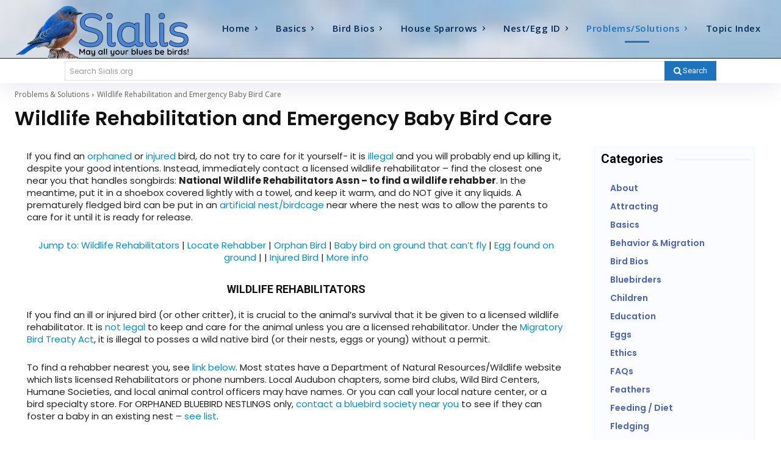

--- FILE ---
content_type: text/html; charset=UTF-8
request_url: https://www.sialis.org/emergency/
body_size: 44836
content:
<!doctype html >
<!--[if IE 8]>    <html class="ie8" lang="en"> <![endif]-->
<!--[if IE 9]>    <html class="ie9" lang="en"> <![endif]-->
<!--[if gt IE 8]><!--> <html lang="en-US"> <!--<![endif]-->
<head>
<title>Wildlife Rehabilitation and Emergency Baby Bird Care - Sialis.org: Info on Bluebirds &amp; Other Small Cavity Nesters</title>
<meta charset="UTF-8" />
<meta name="viewport" content="width=device-width, initial-scale=1.0">
<link rel="pingback" href="https://www.sialis.org/xmlrpc.php" />
<meta name='robots' content='index, follow, max-image-preview:large, max-snippet:-1, max-video-preview:-1' />
<link rel="icon" type="image/png" href="https://www.sialis.org/wp-content/uploads/sialis-bluebird-favicon.png">
<!-- This site is optimized with the Yoast SEO plugin v22.8 - https://yoast.com/wordpress/plugins/seo/ -->
<meta name="description" content="%" />
<link rel="canonical" href="https://www.sialis.org/emergency/" />
<meta property="og:locale" content="en_US" />
<meta property="og:type" content="article" />
<meta property="og:title" content="Wildlife Rehabilitation and Emergency Baby Bird Care - Sialis.org: Info on Bluebirds &amp; Other Small Cavity Nesters" />
<meta property="og:description" content="%" />
<meta property="og:url" content="https://www.sialis.org/emergency/" />
<meta property="og:site_name" content="Sialis.org: Info on Bluebirds &amp; Other Small Cavity Nesters" />
<meta property="article:published_time" content="2023-02-04T19:01:47+00:00" />
<meta property="article:modified_time" content="2024-04-30T14:22:31+00:00" />
<meta property="og:image" content="https://www.sialis.org/wp-content/uploads/SIALIS-Babies6-19.jpg" />
<meta property="og:image:width" content="500" />
<meta property="og:image:height" content="375" />
<meta property="og:image:type" content="image/jpeg" />
<meta name="author" content="Bluebird" />
<meta name="twitter:card" content="summary_large_image" />
<meta name="twitter:label1" content="Written by" />
<meta name="twitter:data1" content="Bluebird" />
<meta name="twitter:label2" content="Est. reading time" />
<meta name="twitter:data2" content="13 minutes" />
<script type="application/ld+json" class="yoast-schema-graph">{"@context":"https://schema.org","@graph":[{"@type":"WebPage","@id":"https://www.sialis.org/emergency/","url":"https://www.sialis.org/emergency/","name":"Wildlife Rehabilitation and Emergency Baby Bird Care - Sialis.org: Info on Bluebirds &amp; Other Small Cavity Nesters","isPartOf":{"@id":"https://www.sialis.org/#website"},"primaryImageOfPage":{"@id":"https://www.sialis.org/emergency/#primaryimage"},"image":{"@id":"https://www.sialis.org/emergency/#primaryimage"},"thumbnailUrl":"https://www.sialis.org/wp-content/uploads/SIALIS-Babies6-19.jpg","datePublished":"2023-02-04T19:01:47+00:00","dateModified":"2024-04-30T14:22:31+00:00","author":{"@id":"https://www.sialis.org/#/schema/person/9af03f599787030ff29efb7bcb0e45d6"},"description":"%","breadcrumb":{"@id":"https://www.sialis.org/emergency/#breadcrumb"},"inLanguage":"en-US","potentialAction":[{"@type":"ReadAction","target":["https://www.sialis.org/emergency/"]}]},{"@type":"ImageObject","inLanguage":"en-US","@id":"https://www.sialis.org/emergency/#primaryimage","url":"https://www.sialis.org/wp-content/uploads/SIALIS-Babies6-19.jpg","contentUrl":"https://www.sialis.org/wp-content/uploads/SIALIS-Babies6-19.jpg","width":500,"height":375},{"@type":"BreadcrumbList","@id":"https://www.sialis.org/emergency/#breadcrumb","itemListElement":[{"@type":"ListItem","position":1,"name":"Home","item":"https://www.sialis.org/"},{"@type":"ListItem","position":2,"name":"Wildlife Rehabilitation and Emergency Baby Bird Care"}]},{"@type":"WebSite","@id":"https://www.sialis.org/#website","url":"https://www.sialis.org/","name":"Sialis.org: Info & Resources on bluebirds and other small cavity nesters","description":"May all your blues be birds!","alternateName":"Sialis Bluebird Information","potentialAction":[{"@type":"SearchAction","target":{"@type":"EntryPoint","urlTemplate":"https://www.sialis.org/?s={search_term_string}"},"query-input":"required name=search_term_string"}],"inLanguage":"en-US"},{"@type":"Person","@id":"https://www.sialis.org/#/schema/person/9af03f599787030ff29efb7bcb0e45d6","name":"Bluebird","image":{"@type":"ImageObject","inLanguage":"en-US","@id":"https://www.sialis.org/#/schema/person/image/","url":"https://secure.gravatar.com/avatar/8e9cfdf61a872ae8d1eae5877b8ff5f2?s=96&d=mm&r=g","contentUrl":"https://secure.gravatar.com/avatar/8e9cfdf61a872ae8d1eae5877b8ff5f2?s=96&d=mm&r=g","caption":"Bluebird"},"sameAs":["http://www.sialis.org/temp"],"url":"https://www.sialis.org/author/admin/"}]}</script>
<!-- / Yoast SEO plugin. -->
<link rel='dns-prefetch' href='//fonts.googleapis.com' />
<script type="text/javascript">
/* <![CDATA[ */
window._wpemojiSettings = {"baseUrl":"https:\/\/s.w.org\/images\/core\/emoji\/15.0.3\/72x72\/","ext":".png","svgUrl":"https:\/\/s.w.org\/images\/core\/emoji\/15.0.3\/svg\/","svgExt":".svg","source":{"concatemoji":"https:\/\/www.sialis.org\/wp-includes\/js\/wp-emoji-release.min.js?ver=1e7cb4849ae84e34644e92834bfe5f8d"}};
/*! This file is auto-generated */
!function(i,n){var o,s,e;function c(e){try{var t={supportTests:e,timestamp:(new Date).valueOf()};sessionStorage.setItem(o,JSON.stringify(t))}catch(e){}}function p(e,t,n){e.clearRect(0,0,e.canvas.width,e.canvas.height),e.fillText(t,0,0);var t=new Uint32Array(e.getImageData(0,0,e.canvas.width,e.canvas.height).data),r=(e.clearRect(0,0,e.canvas.width,e.canvas.height),e.fillText(n,0,0),new Uint32Array(e.getImageData(0,0,e.canvas.width,e.canvas.height).data));return t.every(function(e,t){return e===r[t]})}function u(e,t,n){switch(t){case"flag":return n(e,"\ud83c\udff3\ufe0f\u200d\u26a7\ufe0f","\ud83c\udff3\ufe0f\u200b\u26a7\ufe0f")?!1:!n(e,"\ud83c\uddfa\ud83c\uddf3","\ud83c\uddfa\u200b\ud83c\uddf3")&&!n(e,"\ud83c\udff4\udb40\udc67\udb40\udc62\udb40\udc65\udb40\udc6e\udb40\udc67\udb40\udc7f","\ud83c\udff4\u200b\udb40\udc67\u200b\udb40\udc62\u200b\udb40\udc65\u200b\udb40\udc6e\u200b\udb40\udc67\u200b\udb40\udc7f");case"emoji":return!n(e,"\ud83d\udc26\u200d\u2b1b","\ud83d\udc26\u200b\u2b1b")}return!1}function f(e,t,n){var r="undefined"!=typeof WorkerGlobalScope&&self instanceof WorkerGlobalScope?new OffscreenCanvas(300,150):i.createElement("canvas"),a=r.getContext("2d",{willReadFrequently:!0}),o=(a.textBaseline="top",a.font="600 32px Arial",{});return e.forEach(function(e){o[e]=t(a,e,n)}),o}function t(e){var t=i.createElement("script");t.src=e,t.defer=!0,i.head.appendChild(t)}"undefined"!=typeof Promise&&(o="wpEmojiSettingsSupports",s=["flag","emoji"],n.supports={everything:!0,everythingExceptFlag:!0},e=new Promise(function(e){i.addEventListener("DOMContentLoaded",e,{once:!0})}),new Promise(function(t){var n=function(){try{var e=JSON.parse(sessionStorage.getItem(o));if("object"==typeof e&&"number"==typeof e.timestamp&&(new Date).valueOf()<e.timestamp+604800&&"object"==typeof e.supportTests)return e.supportTests}catch(e){}return null}();if(!n){if("undefined"!=typeof Worker&&"undefined"!=typeof OffscreenCanvas&&"undefined"!=typeof URL&&URL.createObjectURL&&"undefined"!=typeof Blob)try{var e="postMessage("+f.toString()+"("+[JSON.stringify(s),u.toString(),p.toString()].join(",")+"));",r=new Blob([e],{type:"text/javascript"}),a=new Worker(URL.createObjectURL(r),{name:"wpTestEmojiSupports"});return void(a.onmessage=function(e){c(n=e.data),a.terminate(),t(n)})}catch(e){}c(n=f(s,u,p))}t(n)}).then(function(e){for(var t in e)n.supports[t]=e[t],n.supports.everything=n.supports.everything&&n.supports[t],"flag"!==t&&(n.supports.everythingExceptFlag=n.supports.everythingExceptFlag&&n.supports[t]);n.supports.everythingExceptFlag=n.supports.everythingExceptFlag&&!n.supports.flag,n.DOMReady=!1,n.readyCallback=function(){n.DOMReady=!0}}).then(function(){return e}).then(function(){var e;n.supports.everything||(n.readyCallback(),(e=n.source||{}).concatemoji?t(e.concatemoji):e.wpemoji&&e.twemoji&&(t(e.twemoji),t(e.wpemoji)))}))}((window,document),window._wpemojiSettings);
/* ]]> */
</script>
<style id='wp-emoji-styles-inline-css' type='text/css'>
img.wp-smiley, img.emoji {
display: inline !important;
border: none !important;
box-shadow: none !important;
height: 1em !important;
width: 1em !important;
margin: 0 0.07em !important;
vertical-align: -0.1em !important;
background: none !important;
padding: 0 !important;
}
</style>
<style id='wp-block-library-inline-css' type='text/css'>
:root{--wp-admin-theme-color:#007cba;--wp-admin-theme-color--rgb:0,124,186;--wp-admin-theme-color-darker-10:#006ba1;--wp-admin-theme-color-darker-10--rgb:0,107,161;--wp-admin-theme-color-darker-20:#005a87;--wp-admin-theme-color-darker-20--rgb:0,90,135;--wp-admin-border-width-focus:2px;--wp-block-synced-color:#7a00df;--wp-block-synced-color--rgb:122,0,223;--wp-bound-block-color:#9747ff}@media (min-resolution:192dpi){:root{--wp-admin-border-width-focus:1.5px}}.wp-element-button{cursor:pointer}:root{--wp--preset--font-size--normal:16px;--wp--preset--font-size--huge:42px}:root .has-very-light-gray-background-color{background-color:#eee}:root .has-very-dark-gray-background-color{background-color:#313131}:root .has-very-light-gray-color{color:#eee}:root .has-very-dark-gray-color{color:#313131}:root .has-vivid-green-cyan-to-vivid-cyan-blue-gradient-background{background:linear-gradient(135deg,#00d084,#0693e3)}:root .has-purple-crush-gradient-background{background:linear-gradient(135deg,#34e2e4,#4721fb 50%,#ab1dfe)}:root .has-hazy-dawn-gradient-background{background:linear-gradient(135deg,#faaca8,#dad0ec)}:root .has-subdued-olive-gradient-background{background:linear-gradient(135deg,#fafae1,#67a671)}:root .has-atomic-cream-gradient-background{background:linear-gradient(135deg,#fdd79a,#004a59)}:root .has-nightshade-gradient-background{background:linear-gradient(135deg,#330968,#31cdcf)}:root .has-midnight-gradient-background{background:linear-gradient(135deg,#020381,#2874fc)}.has-regular-font-size{font-size:1em}.has-larger-font-size{font-size:2.625em}.has-normal-font-size{font-size:var(--wp--preset--font-size--normal)}.has-huge-font-size{font-size:var(--wp--preset--font-size--huge)}.has-text-align-center{text-align:center}.has-text-align-left{text-align:left}.has-text-align-right{text-align:right}#end-resizable-editor-section{display:none}.aligncenter{clear:both}.items-justified-left{justify-content:flex-start}.items-justified-center{justify-content:center}.items-justified-right{justify-content:flex-end}.items-justified-space-between{justify-content:space-between}.screen-reader-text{border:0;clip:rect(1px,1px,1px,1px);-webkit-clip-path:inset(50%);clip-path:inset(50%);height:1px;margin:-1px;overflow:hidden;padding:0;position:absolute;width:1px;word-wrap:normal!important}.screen-reader-text:focus{background-color:#ddd;clip:auto!important;-webkit-clip-path:none;clip-path:none;color:#444;display:block;font-size:1em;height:auto;left:5px;line-height:normal;padding:15px 23px 14px;text-decoration:none;top:5px;width:auto;z-index:100000}html :where(.has-border-color){border-style:solid}html :where([style*=border-top-color]){border-top-style:solid}html :where([style*=border-right-color]){border-right-style:solid}html :where([style*=border-bottom-color]){border-bottom-style:solid}html :where([style*=border-left-color]){border-left-style:solid}html :where([style*=border-width]){border-style:solid}html :where([style*=border-top-width]){border-top-style:solid}html :where([style*=border-right-width]){border-right-style:solid}html :where([style*=border-bottom-width]){border-bottom-style:solid}html :where([style*=border-left-width]){border-left-style:solid}html :where(img[class*=wp-image-]){height:auto;max-width:100%}:where(figure){margin:0 0 1em}html :where(.is-position-sticky){--wp-admin--admin-bar--position-offset:var(--wp-admin--admin-bar--height,0px)}@media screen and (max-width:600px){html :where(.is-position-sticky){--wp-admin--admin-bar--position-offset:0px}}
</style>
<style id='classic-theme-styles-inline-css' type='text/css'>
/*! This file is auto-generated */
.wp-block-button__link{color:#fff;background-color:#32373c;border-radius:9999px;box-shadow:none;text-decoration:none;padding:calc(.667em + 2px) calc(1.333em + 2px);font-size:1.125em}.wp-block-file__button{background:#32373c;color:#fff;text-decoration:none}
</style>
<!-- <link rel='stylesheet' id='td-plugin-multi-purpose-css' href='https://www.sialis.org/wp-content/plugins/td-composer/td-multi-purpose/style.css?ver=72f925014dc5642945728092f057897e' type='text/css' media='all' /> -->
<link rel="stylesheet" type="text/css" href="//www.sialis.org/wp-content/cache/wpfc-minified/6v4a5zc1/5rdqp.css" media="all"/>
<link crossorigin="anonymous" rel='stylesheet' id='google-fonts-style-css' href='https://fonts.googleapis.com/css?family=Poppins%3A400%7CLato%3A400%7COpen+Sans%3A400%2C600%2C700%7CRoboto%3A400%2C600%2C700%7CPoppins%3A600%2C700%2C300%2C400%7COpen+Sans%3A400%7CCrimson+Pro%3A400&#038;display=swap&#038;ver=12.6.6' type='text/css' media='all' />
<!-- <link rel='stylesheet' id='font_awesome-css' href='https://www.sialis.org/wp-content/plugins/td-composer/assets/fonts/font-awesome/font-awesome.css?ver=72f925014dc5642945728092f057897e' type='text/css' media='all' /> -->
<!-- <link rel='stylesheet' id='td-theme-css' href='https://www.sialis.org/wp-content/themes/Newspaper/style.css?ver=12.6.6' type='text/css' media='all' /> -->
<link rel="stylesheet" type="text/css" href="//www.sialis.org/wp-content/cache/wpfc-minified/l8gyi2ah/5rdqp.css" media="all"/>
<style id='td-theme-inline-css' type='text/css'>@media (max-width:767px){.td-header-desktop-wrap{display:none}}@media (min-width:767px){.td-header-mobile-wrap{display:none}}</style>
<!-- <link rel='stylesheet' id='td-legacy-framework-front-style-css' href='https://www.sialis.org/wp-content/plugins/td-composer/legacy/Newspaper/assets/css/td_legacy_main.css?ver=72f925014dc5642945728092f057897e' type='text/css' media='all' /> -->
<!-- <link rel='stylesheet' id='td-standard-pack-framework-front-style-css' href='https://www.sialis.org/wp-content/plugins/td-standard-pack/Newspaper/assets/css/td_standard_pack_main.css?ver=8f2d47acef43f76b1dfa75a39c0fe3df' type='text/css' media='all' /> -->
<!-- <link rel='stylesheet' id='tdb_style_cloud_templates_front-css' href='https://www.sialis.org/wp-content/plugins/td-cloud-library/assets/css/tdb_main.css?ver=b379c96c54343541fd8742379a419361' type='text/css' media='all' /> -->
<link rel="stylesheet" type="text/css" href="//www.sialis.org/wp-content/cache/wpfc-minified/98f8v6e9/5rdqp.css" media="all"/>
<script type="text/javascript" src="https://www.sialis.org/wp-includes/js/jquery/jquery.min.js?ver=3.7.1" id="jquery-core-js"></script>
<script type="text/javascript" src="https://www.sialis.org/wp-includes/js/jquery/jquery-migrate.min.js?ver=3.4.1" id="jquery-migrate-js"></script>
<script type="text/javascript" src="https://www.sialis.org/wp-content/plugins/menu-in-post/js/main-min.js?ver=1e7cb4849ae84e34644e92834bfe5f8d" id="menu_in_post_frontend_script-js"></script>
<link rel="https://api.w.org/" href="https://www.sialis.org/wp-json/" /><link rel="alternate" type="application/json" href="https://www.sialis.org/wp-json/wp/v2/posts/2592" /><link rel="EditURI" type="application/rsd+xml" title="RSD" href="https://www.sialis.org/xmlrpc.php?rsd" />
<link rel='shortlink' href='https://www.sialis.org/?p=2592' />
<link rel="alternate" type="application/json+oembed" href="https://www.sialis.org/wp-json/oembed/1.0/embed?url=https%3A%2F%2Fwww.sialis.org%2Femergency%2F" />
<link rel="alternate" type="text/xml+oembed" href="https://www.sialis.org/wp-json/oembed/1.0/embed?url=https%3A%2F%2Fwww.sialis.org%2Femergency%2F&#038;format=xml" />
<script>
window.tdb_global_vars = {"wpRestUrl":"https:\/\/www.sialis.org\/wp-json\/","permalinkStructure":"\/%postname%\/"};
window.tdb_p_autoload_vars = {"isAjax":false,"isAdminBarShowing":false,"autoloadScrollPercent":50,"postAutoloadStatus":"off","origPostEditUrl":null};
</script>
<style id="tdb-global-colors">:root{--blck-custom-color-1:#052c54;--blck-custom-color-2:#f83aff;--blck-custom-color-3:#7c89a0;--blck-custom-color-4:#5325ea}</style>
<style type="text/css">.broken_link, a.broken_link {
text-decoration: line-through;
}</style><!-- There is no amphtml version available for this URL. -->
<!-- JS generated by theme -->
<script type="text/javascript" id="td-generated-header-js">
var tdBlocksArray = []; //here we store all the items for the current page
// td_block class - each ajax block uses a object of this class for requests
function tdBlock() {
this.id = '';
this.block_type = 1; //block type id (1-234 etc)
this.atts = '';
this.td_column_number = '';
this.td_current_page = 1; //
this.post_count = 0; //from wp
this.found_posts = 0; //from wp
this.max_num_pages = 0; //from wp
this.td_filter_value = ''; //current live filter value
this.is_ajax_running = false;
this.td_user_action = ''; // load more or infinite loader (used by the animation)
this.header_color = '';
this.ajax_pagination_infinite_stop = ''; //show load more at page x
}
// td_js_generator - mini detector
( function () {
var htmlTag = document.getElementsByTagName("html")[0];
if ( navigator.userAgent.indexOf("MSIE 10.0") > -1 ) {
htmlTag.className += ' ie10';
}
if ( !!navigator.userAgent.match(/Trident.*rv\:11\./) ) {
htmlTag.className += ' ie11';
}
if ( navigator.userAgent.indexOf("Edge") > -1 ) {
htmlTag.className += ' ieEdge';
}
if ( /(iPad|iPhone|iPod)/g.test(navigator.userAgent) ) {
htmlTag.className += ' td-md-is-ios';
}
var user_agent = navigator.userAgent.toLowerCase();
if ( user_agent.indexOf("android") > -1 ) {
htmlTag.className += ' td-md-is-android';
}
if ( -1 !== navigator.userAgent.indexOf('Mac OS X')  ) {
htmlTag.className += ' td-md-is-os-x';
}
if ( /chrom(e|ium)/.test(navigator.userAgent.toLowerCase()) ) {
htmlTag.className += ' td-md-is-chrome';
}
if ( -1 !== navigator.userAgent.indexOf('Firefox') ) {
htmlTag.className += ' td-md-is-firefox';
}
if ( -1 !== navigator.userAgent.indexOf('Safari') && -1 === navigator.userAgent.indexOf('Chrome') ) {
htmlTag.className += ' td-md-is-safari';
}
if( -1 !== navigator.userAgent.indexOf('IEMobile') ){
htmlTag.className += ' td-md-is-iemobile';
}
})();
var tdLocalCache = {};
( function () {
"use strict";
tdLocalCache = {
data: {},
remove: function (resource_id) {
delete tdLocalCache.data[resource_id];
},
exist: function (resource_id) {
return tdLocalCache.data.hasOwnProperty(resource_id) && tdLocalCache.data[resource_id] !== null;
},
get: function (resource_id) {
return tdLocalCache.data[resource_id];
},
set: function (resource_id, cachedData) {
tdLocalCache.remove(resource_id);
tdLocalCache.data[resource_id] = cachedData;
}
};
})();
var td_viewport_interval_list=[{"limitBottom":767,"sidebarWidth":228},{"limitBottom":1018,"sidebarWidth":300},{"limitBottom":1140,"sidebarWidth":324}];
var td_animation_stack_effect="type0";
var tds_animation_stack=true;
var td_animation_stack_specific_selectors=".entry-thumb, img, .td-lazy-img";
var td_animation_stack_general_selectors=".td-animation-stack img, .td-animation-stack .entry-thumb, .post img, .td-animation-stack .td-lazy-img";
var tdc_is_installed="yes";
var td_ajax_url="https:\/\/www.sialis.org\/wp-admin\/admin-ajax.php?td_theme_name=Newspaper&v=12.6.6";
var td_get_template_directory_uri="https:\/\/www.sialis.org\/wp-content\/plugins\/td-composer\/legacy\/common";
var tds_snap_menu="";
var tds_logo_on_sticky="";
var tds_header_style="";
var td_please_wait="Please wait...";
var td_email_user_pass_incorrect="User or password incorrect!";
var td_email_user_incorrect="Email or username incorrect!";
var td_email_incorrect="Email incorrect!";
var td_user_incorrect="Username incorrect!";
var td_email_user_empty="Email or username empty!";
var td_pass_empty="Pass empty!";
var td_pass_pattern_incorrect="Invalid Pass Pattern!";
var td_retype_pass_incorrect="Retyped Pass incorrect!";
var tds_more_articles_on_post_enable="";
var tds_more_articles_on_post_time_to_wait="";
var tds_more_articles_on_post_pages_distance_from_top=0;
var tds_captcha="";
var tds_theme_color_site_wide="#008ed1";
var tds_smart_sidebar="";
var tdThemeName="Newspaper";
var tdThemeNameWl="Newspaper";
var td_magnific_popup_translation_tPrev="Previous (Left arrow key)";
var td_magnific_popup_translation_tNext="Next (Right arrow key)";
var td_magnific_popup_translation_tCounter="%curr% of %total%";
var td_magnific_popup_translation_ajax_tError="The content from %url% could not be loaded.";
var td_magnific_popup_translation_image_tError="The image #%curr% could not be loaded.";
var tdBlockNonce="4b50bfc6ad";
var tdMobileMenu="enabled";
var tdMobileSearch="enabled";
var tdDateNamesI18n={"month_names":["January","February","March","April","May","June","July","August","September","October","November","December"],"month_names_short":["Jan","Feb","Mar","Apr","May","Jun","Jul","Aug","Sep","Oct","Nov","Dec"],"day_names":["Sunday","Monday","Tuesday","Wednesday","Thursday","Friday","Saturday"],"day_names_short":["Sun","Mon","Tue","Wed","Thu","Fri","Sat"]};
var tdb_modal_confirm="Save";
var tdb_modal_cancel="Cancel";
var tdb_modal_confirm_alt="Yes";
var tdb_modal_cancel_alt="No";
var td_deploy_mode="deploy";
var td_ad_background_click_link="";
var td_ad_background_click_target="";
</script>
<!-- Header style compiled by theme -->
<style>.td-mobile-content .td-mobile-main-menu>li>a{font-size:22px;font-weight:normal}.td-mobile-content .sub-menu a{font-size:20px;font-weight:normal}#td-mobile-nav,#td-mobile-nav .wpb_button,.td-search-wrap-mob{font-family:Poppins}body,p{font-family:Poppins}:root{--td_theme_color:#008ed1;--td_slider_text:rgba(0,142,209,0.7);--td_mobile_menu_color:rgba(107,183,249,0.25);--td_mobile_gradient_one_mob:#005791;--td_mobile_gradient_two_mob:#00c7ff;--td_mobile_text_active_color:#ffb159}.td-header-style-12 .td-header-menu-wrap-full,.td-header-style-12 .td-affix,.td-grid-style-1.td-hover-1 .td-big-grid-post:hover .td-post-category,.td-grid-style-5.td-hover-1 .td-big-grid-post:hover .td-post-category,.td_category_template_3 .td-current-sub-category,.td_category_template_8 .td-category-header .td-category a.td-current-sub-category,.td_category_template_4 .td-category-siblings .td-category a:hover,.td_block_big_grid_9.td-grid-style-1 .td-post-category,.td_block_big_grid_9.td-grid-style-5 .td-post-category,.td-grid-style-6.td-hover-1 .td-module-thumb:after,.tdm-menu-active-style5 .td-header-menu-wrap .sf-menu>.current-menu-item>a,.tdm-menu-active-style5 .td-header-menu-wrap .sf-menu>.current-menu-ancestor>a,.tdm-menu-active-style5 .td-header-menu-wrap .sf-menu>.current-category-ancestor>a,.tdm-menu-active-style5 .td-header-menu-wrap .sf-menu>li>a:hover,.tdm-menu-active-style5 .td-header-menu-wrap .sf-menu>.sfHover>a{background-color:#008ed1}.td_mega_menu_sub_cats .cur-sub-cat,.td-mega-span h3 a:hover,.td_mod_mega_menu:hover .entry-title a,.header-search-wrap .result-msg a:hover,.td-header-top-menu .td-drop-down-search .td_module_wrap:hover .entry-title a,.td-header-top-menu .td-icon-search:hover,.td-header-wrap .result-msg a:hover,.top-header-menu li a:hover,.top-header-menu .current-menu-item>a,.top-header-menu .current-menu-ancestor>a,.top-header-menu .current-category-ancestor>a,.td-social-icon-wrap>a:hover,.td-header-sp-top-widget .td-social-icon-wrap a:hover,.td_mod_related_posts:hover h3>a,.td-post-template-11 .td-related-title .td-related-left:hover,.td-post-template-11 .td-related-title .td-related-right:hover,.td-post-template-11 .td-related-title .td-cur-simple-item,.td-post-template-11 .td_block_related_posts .td-next-prev-wrap a:hover,.td-category-header .td-pulldown-category-filter-link:hover,.td-category-siblings .td-subcat-dropdown a:hover,.td-category-siblings .td-subcat-dropdown a.td-current-sub-category,.footer-text-wrap .footer-email-wrap a,.footer-social-wrap a:hover,.td_module_17 .td-read-more a:hover,.td_module_18 .td-read-more a:hover,.td_module_19 .td-post-author-name a:hover,.td-pulldown-syle-2 .td-subcat-dropdown:hover .td-subcat-more span,.td-pulldown-syle-2 .td-subcat-dropdown:hover .td-subcat-more i,.td-pulldown-syle-3 .td-subcat-dropdown:hover .td-subcat-more span,.td-pulldown-syle-3 .td-subcat-dropdown:hover .td-subcat-more i,.tdm-menu-active-style3 .tdm-header.td-header-wrap .sf-menu>.current-category-ancestor>a,.tdm-menu-active-style3 .tdm-header.td-header-wrap .sf-menu>.current-menu-ancestor>a,.tdm-menu-active-style3 .tdm-header.td-header-wrap .sf-menu>.current-menu-item>a,.tdm-menu-active-style3 .tdm-header.td-header-wrap .sf-menu>.sfHover>a,.tdm-menu-active-style3 .tdm-header.td-header-wrap .sf-menu>li>a:hover{color:#008ed1}.td-mega-menu-page .wpb_content_element ul li a:hover,.td-theme-wrap .td-aj-search-results .td_module_wrap:hover .entry-title a,.td-theme-wrap .header-search-wrap .result-msg a:hover{color:#008ed1!important}.td_category_template_8 .td-category-header .td-category a.td-current-sub-category,.td_category_template_4 .td-category-siblings .td-category a:hover,.tdm-menu-active-style4 .tdm-header .sf-menu>.current-menu-item>a,.tdm-menu-active-style4 .tdm-header .sf-menu>.current-menu-ancestor>a,.tdm-menu-active-style4 .tdm-header .sf-menu>.current-category-ancestor>a,.tdm-menu-active-style4 .tdm-header .sf-menu>li>a:hover,.tdm-menu-active-style4 .tdm-header .sf-menu>.sfHover>a{border-color:#008ed1}.td-footer-wrapper,.td-footer-wrapper .td_block_template_7 .td-block-title>*,.td-footer-wrapper .td_block_template_17 .td-block-title,.td-footer-wrapper .td-block-title-wrap .td-wrapper-pulldown-filter{background-color:#1c2b6b}.td-sub-footer-container{background-color:#1e73be}.td-excerpt,.td_module_14 .td-excerpt{font-family:Lato}.td_module_wrap .td-module-title{font-family:Poppins}.post .td-post-header .entry-title{font-family:Poppins}.td-post-template-default .td-post-header .entry-title{font-size:24px;line-height:36px;font-weight:900}.td-post-content p,.td-post-content{line-height:20px}.post blockquote p,.page blockquote p,.td-post-text-content blockquote p{font-family:Poppins;font-size:20px;font-style:italic}.post .td_quote_box p,.page .td_quote_box p{font-family:Poppins}.post .td_pull_quote p,.page .td_pull_quote p,.post .wp-block-pullquote blockquote p,.page .wp-block-pullquote blockquote p{font-family:Poppins}.td-post-content li{line-height:18px}.td-post-content h1{font-size:24px;font-weight:900;text-transform:uppercase}.td-post-content h2{font-size:20px;font-weight:900;text-transform:uppercase}.td-post-content h3{font-size:18px;font-weight:900;text-transform:uppercase}.td-post-content h4{font-size:16px;font-weight:900;text-transform:uppercase}.td-post-content h5{font-weight:900}.td-post-content h6{font-size:12px;font-weight:900}.wp-caption-text,.wp-caption-dd,.wp-block-image figcaption{font-size:13px}.td-mobile-content .td-mobile-main-menu>li>a{font-size:22px;font-weight:normal}.td-mobile-content .sub-menu a{font-size:20px;font-weight:normal}#td-mobile-nav,#td-mobile-nav .wpb_button,.td-search-wrap-mob{font-family:Poppins}body,p{font-family:Poppins}:root{--td_theme_color:#008ed1;--td_slider_text:rgba(0,142,209,0.7);--td_mobile_menu_color:rgba(107,183,249,0.25);--td_mobile_gradient_one_mob:#005791;--td_mobile_gradient_two_mob:#00c7ff;--td_mobile_text_active_color:#ffb159}.td-header-style-12 .td-header-menu-wrap-full,.td-header-style-12 .td-affix,.td-grid-style-1.td-hover-1 .td-big-grid-post:hover .td-post-category,.td-grid-style-5.td-hover-1 .td-big-grid-post:hover .td-post-category,.td_category_template_3 .td-current-sub-category,.td_category_template_8 .td-category-header .td-category a.td-current-sub-category,.td_category_template_4 .td-category-siblings .td-category a:hover,.td_block_big_grid_9.td-grid-style-1 .td-post-category,.td_block_big_grid_9.td-grid-style-5 .td-post-category,.td-grid-style-6.td-hover-1 .td-module-thumb:after,.tdm-menu-active-style5 .td-header-menu-wrap .sf-menu>.current-menu-item>a,.tdm-menu-active-style5 .td-header-menu-wrap .sf-menu>.current-menu-ancestor>a,.tdm-menu-active-style5 .td-header-menu-wrap .sf-menu>.current-category-ancestor>a,.tdm-menu-active-style5 .td-header-menu-wrap .sf-menu>li>a:hover,.tdm-menu-active-style5 .td-header-menu-wrap .sf-menu>.sfHover>a{background-color:#008ed1}.td_mega_menu_sub_cats .cur-sub-cat,.td-mega-span h3 a:hover,.td_mod_mega_menu:hover .entry-title a,.header-search-wrap .result-msg a:hover,.td-header-top-menu .td-drop-down-search .td_module_wrap:hover .entry-title a,.td-header-top-menu .td-icon-search:hover,.td-header-wrap .result-msg a:hover,.top-header-menu li a:hover,.top-header-menu .current-menu-item>a,.top-header-menu .current-menu-ancestor>a,.top-header-menu .current-category-ancestor>a,.td-social-icon-wrap>a:hover,.td-header-sp-top-widget .td-social-icon-wrap a:hover,.td_mod_related_posts:hover h3>a,.td-post-template-11 .td-related-title .td-related-left:hover,.td-post-template-11 .td-related-title .td-related-right:hover,.td-post-template-11 .td-related-title .td-cur-simple-item,.td-post-template-11 .td_block_related_posts .td-next-prev-wrap a:hover,.td-category-header .td-pulldown-category-filter-link:hover,.td-category-siblings .td-subcat-dropdown a:hover,.td-category-siblings .td-subcat-dropdown a.td-current-sub-category,.footer-text-wrap .footer-email-wrap a,.footer-social-wrap a:hover,.td_module_17 .td-read-more a:hover,.td_module_18 .td-read-more a:hover,.td_module_19 .td-post-author-name a:hover,.td-pulldown-syle-2 .td-subcat-dropdown:hover .td-subcat-more span,.td-pulldown-syle-2 .td-subcat-dropdown:hover .td-subcat-more i,.td-pulldown-syle-3 .td-subcat-dropdown:hover .td-subcat-more span,.td-pulldown-syle-3 .td-subcat-dropdown:hover .td-subcat-more i,.tdm-menu-active-style3 .tdm-header.td-header-wrap .sf-menu>.current-category-ancestor>a,.tdm-menu-active-style3 .tdm-header.td-header-wrap .sf-menu>.current-menu-ancestor>a,.tdm-menu-active-style3 .tdm-header.td-header-wrap .sf-menu>.current-menu-item>a,.tdm-menu-active-style3 .tdm-header.td-header-wrap .sf-menu>.sfHover>a,.tdm-menu-active-style3 .tdm-header.td-header-wrap .sf-menu>li>a:hover{color:#008ed1}.td-mega-menu-page .wpb_content_element ul li a:hover,.td-theme-wrap .td-aj-search-results .td_module_wrap:hover .entry-title a,.td-theme-wrap .header-search-wrap .result-msg a:hover{color:#008ed1!important}.td_category_template_8 .td-category-header .td-category a.td-current-sub-category,.td_category_template_4 .td-category-siblings .td-category a:hover,.tdm-menu-active-style4 .tdm-header .sf-menu>.current-menu-item>a,.tdm-menu-active-style4 .tdm-header .sf-menu>.current-menu-ancestor>a,.tdm-menu-active-style4 .tdm-header .sf-menu>.current-category-ancestor>a,.tdm-menu-active-style4 .tdm-header .sf-menu>li>a:hover,.tdm-menu-active-style4 .tdm-header .sf-menu>.sfHover>a{border-color:#008ed1}.td-footer-wrapper,.td-footer-wrapper .td_block_template_7 .td-block-title>*,.td-footer-wrapper .td_block_template_17 .td-block-title,.td-footer-wrapper .td-block-title-wrap .td-wrapper-pulldown-filter{background-color:#1c2b6b}.td-sub-footer-container{background-color:#1e73be}.td-excerpt,.td_module_14 .td-excerpt{font-family:Lato}.td_module_wrap .td-module-title{font-family:Poppins}.post .td-post-header .entry-title{font-family:Poppins}.td-post-template-default .td-post-header .entry-title{font-size:24px;line-height:36px;font-weight:900}.td-post-content p,.td-post-content{line-height:20px}.post blockquote p,.page blockquote p,.td-post-text-content blockquote p{font-family:Poppins;font-size:20px;font-style:italic}.post .td_quote_box p,.page .td_quote_box p{font-family:Poppins}.post .td_pull_quote p,.page .td_pull_quote p,.post .wp-block-pullquote blockquote p,.page .wp-block-pullquote blockquote p{font-family:Poppins}.td-post-content li{line-height:18px}.td-post-content h1{font-size:24px;font-weight:900;text-transform:uppercase}.td-post-content h2{font-size:20px;font-weight:900;text-transform:uppercase}.td-post-content h3{font-size:18px;font-weight:900;text-transform:uppercase}.td-post-content h4{font-size:16px;font-weight:900;text-transform:uppercase}.td-post-content h5{font-weight:900}.td-post-content h6{font-size:12px;font-weight:900}.wp-caption-text,.wp-caption-dd,.wp-block-image figcaption{font-size:13px}</style>
<link rel="icon" href="https://www.sialis.org/wp-content/uploads/cropped-sialis-bluebird-favicon-32x32.png" sizes="32x32" />
<link rel="icon" href="https://www.sialis.org/wp-content/uploads/cropped-sialis-bluebird-favicon-192x192.png" sizes="192x192" />
<link rel="apple-touch-icon" href="https://www.sialis.org/wp-content/uploads/cropped-sialis-bluebird-favicon-180x180.png" />
<meta name="msapplication-TileImage" content="https://www.sialis.org/wp-content/uploads/cropped-sialis-bluebird-favicon-270x270.png" />
<!-- Button style compiled by theme -->
<style>.tdm-btn-style1{background-color:#008ed1}.tdm-btn-style2:before{border-color:#008ed1}.tdm-btn-style2{color:#008ed1}.tdm-btn-style3{-webkit-box-shadow:0 2px 16px #008ed1;-moz-box-shadow:0 2px 16px #008ed1;box-shadow:0 2px 16px #008ed1}.tdm-btn-style3:hover{-webkit-box-shadow:0 4px 26px #008ed1;-moz-box-shadow:0 4px 26px #008ed1;box-shadow:0 4px 26px #008ed1}</style>
<style id="tdw-css-placeholder">.td-search-input span{font-size:26px!important}.search-results h4.td-block-title{margin-bottom:0}</style></head>
<body class="post-template-default single single-post postid-2592 single-format-standard page-id-2592 td-standard-pack emergency global-block-template-8 tdb_template_3696 tdb-template  tdc-header-template  tdc-footer-template td-animation-stack-type0 td-full-layout" itemscope="itemscope" itemtype="https://schema.org/WebPage">
<div class="td-scroll-up" data-style="style1"><i class="td-icon-menu-up"></i></div>
<div class="td-menu-background" style="visibility:hidden"></div>
<div id="td-mobile-nav" style="visibility:hidden">
<div class="td-mobile-container">
<!-- mobile menu top section -->
<div class="td-menu-socials-wrap">
<!-- socials -->
<div class="td-menu-socials">
</div>
<!-- close button -->
<div class="td-mobile-close">
<span><i class="td-icon-close-mobile"></i></span>
</div>
</div>
<!-- login section -->
<!-- menu section -->
<div class="td-mobile-content">
<div class="menu-maintopnav-container"><ul id="menu-maintopnav-1" class="td-mobile-main-menu"><li class="menu-item menu-item-type-post_type menu-item-object-page menu-item-home menu-item-has-children menu-item-first menu-item-3706"><a href="https://www.sialis.org/">Home<i class="td-icon-menu-right td-element-after"></i></a>
<ul class="sub-menu">
<li class="menu-item menu-item-type-post_type menu-item-object-page menu-item-5485"><a href="https://www.sialis.org/site-index/">Site Index (Alphabetical)</a></li>
<li class="menu-item menu-item-type-post_type menu-item-object-post menu-item-5717"><a href="https://www.sialis.org/search/">Search Sialis (Site Map)</a></li>
<li class="menu-item menu-item-type-post_type menu-item-object-post menu-item-5675"><a href="https://www.sialis.org/about/">About</a></li>
</ul>
</li>
<li class="menu-item menu-item-type-post_type menu-item-object-post menu-item-has-children menu-item-5680"><a href="https://www.sialis.org/basics/">Basics<i class="td-icon-menu-right td-element-after"></i></a>
<ul class="sub-menu">
<li class="menu-item menu-item-type-post_type menu-item-object-post menu-item-5676"><a href="https://www.sialis.org/new/">Advice for New Bluebirders</a></li>
<li class="menu-item menu-item-type-post_type menu-item-object-post menu-item-5686"><a href="https://www.sialis.org/clean/">Cleaning Nestboxes</a></li>
<li class="menu-item menu-item-type-post_type menu-item-object-post menu-item-5743"><a href="https://www.sialis.org/monitoring/">Monitoring (Why &#038; How)</a></li>
<li class="menu-item menu-item-type-post_type menu-item-object-post menu-item-5700"><a href="https://www.sialis.org/startingatrail/">Starting a Trail</a></li>
<li class="menu-item menu-item-type-post_type menu-item-object-post menu-item-5681"><a href="https://www.sialis.org/forumlinks/">Resources &#038; Links</a></li>
</ul>
</li>
<li class="menu-item menu-item-type-custom menu-item-object-custom menu-item-has-children menu-item-3709"><a href="/">Bird Bios<i class="td-icon-menu-right td-element-after"></i></a>
<ul class="sub-menu">
<li class="menu-item menu-item-type-post_type menu-item-object-post menu-item-5486"><a href="https://www.sialis.org/bewrbio/">Bewick’s Wren</a></li>
<li class="menu-item menu-item-type-post_type menu-item-object-post menu-item-5487"><a href="https://www.sialis.org/chickadee/">Black-Capped Chickadees</a></li>
<li class="menu-item menu-item-type-post_type menu-item-object-post menu-item-5488"><a href="https://www.sialis.org/cach/">Carolina Chickadees</a></li>
<li class="menu-item menu-item-type-post_type menu-item-object-post menu-item-5683"><a href="https://www.sialis.org/cawrbio/">Carolina Wrens</a></li>
<li class="menu-item menu-item-type-post_type menu-item-object-post menu-item-5489"><a href="https://www.sialis.org/dowobio/">Downy Woodpeckers</a></li>
<li class="menu-item menu-item-type-post_type menu-item-object-post menu-item-5490"><a href="https://www.sialis.org/eablbio/">Eastern Bluebirds</a></li>
<li class="menu-item menu-item-type-post_type menu-item-object-post menu-item-5690"><a href="https://www.sialis.org/etsp/">Eurasian Tree Sparrow</a></li>
<li class="menu-item menu-item-type-post_type menu-item-object-post menu-item-5692"><a href="https://www.sialis.org/gcfl/">Flycatchers</a></li>
<li class="menu-item menu-item-type-post_type menu-item-object-post menu-item-5674"><a href="https://www.sialis.org/hofibio/">House Finches</a></li>
<li class="menu-item menu-item-type-post_type menu-item-object-post menu-item-5491"><a href="https://www.sialis.org/hospbio/">House Sparrows</a></li>
<li class="menu-item menu-item-type-post_type menu-item-object-post menu-item-5673"><a href="https://www.sialis.org/howrbio/">House Wrens</a></li>
<li class="menu-item menu-item-type-post_type menu-item-object-post menu-item-5492"><a href="https://www.sialis.org/juti/">Juniper Titmice</a></li>
<li class="menu-item menu-item-type-post_type menu-item-object-post menu-item-5702"><a href="https://www.sialis.org/luwabio/">Lucy’s Warbler</a></li>
<li class="menu-item menu-item-type-post_type menu-item-object-post menu-item-5662"><a href="https://www.sialis.org/moblbio/">Mountain Bluebirds</a></li>
<li class="menu-item menu-item-type-post_type menu-item-object-post menu-item-5493"><a href="https://www.sialis.org/moch/">Mountain Chickadees</a></li>
<li class="menu-item menu-item-type-post_type menu-item-object-post menu-item-5712"><a href="https://www.sialis.org/?p=2319">Species template</a></li>
<li class="menu-item menu-item-type-post_type menu-item-object-post menu-item-5494"><a href="https://www.sialis.org/prow/">Prothonotary Warblers</a></li>
<li class="menu-item menu-item-type-post_type menu-item-object-post menu-item-5495"><a href="https://www.sialis.org/rbnubio/">Red-breasted Nuthatches</a></li>
<li class="menu-item menu-item-type-post_type menu-item-object-post menu-item-5497"><a href="https://www.sialis.org/tres/">Tree Swallows</a></li>
<li class="menu-item menu-item-type-post_type menu-item-object-post menu-item-5498"><a href="https://www.sialis.org/titmice/">Tufted Titmice</a></li>
<li class="menu-item menu-item-type-post_type menu-item-object-post menu-item-5496"><a href="https://www.sialis.org/starlingbio/">Starlings</a></li>
<li class="menu-item menu-item-type-post_type menu-item-object-post menu-item-5499"><a href="https://www.sialis.org/vgswbio/">Violet-green Swallows</a></li>
<li class="menu-item menu-item-type-post_type menu-item-object-post menu-item-5500"><a href="https://www.sialis.org/weblbio/">Western Bluebirds</a></li>
<li class="menu-item menu-item-type-post_type menu-item-object-post menu-item-5501"><a href="https://www.sialis.org/wbnu/">White-breasted Nuthatches</a></li>
</ul>
</li>
<li class="menu-item menu-item-type-custom menu-item-object-custom menu-item-has-children menu-item-3707"><a>House Sparrows<i class="td-icon-menu-right td-element-after"></i></a>
<ul class="sub-menu">
<li class="menu-item menu-item-type-post_type menu-item-object-post menu-item-5741"><a href="https://www.sialis.org/hosp/">Managing HOSP (Control)</a></li>
<li class="menu-item menu-item-type-post_type menu-item-object-post menu-item-5669"><a href="https://www.sialis.org/hospbio/">Biology</a></li>
<li class="menu-item menu-item-type-post_type menu-item-object-post menu-item-5663"><a href="https://www.sialis.org/hospattacks-2/">When HOSP Attack – Real Life Experiences with House Sparrows</a></li>
<li class="menu-item menu-item-type-post_type menu-item-object-post menu-item-5664"><a href="https://www.sialis.org/hospbehavior/">Are HOSP “evil” ?</a></li>
<li class="menu-item menu-item-type-post_type menu-item-object-post menu-item-5666"><a href="https://www.sialis.org/hosphistory/">House Sparrow History</a></li>
<li class="menu-item menu-item-type-post_type menu-item-object-post menu-item-5667"><a href="https://www.sialis.org/hospphotos/">Photos</a></li>
<li class="menu-item menu-item-type-post_type menu-item-object-post menu-item-5668"><a href="https://www.sialis.org/hospeggs/">Eggs</a></li>
<li class="menu-item menu-item-type-post_type menu-item-object-post menu-item-5719"><a href="https://www.sialis.org/sparrowspooker/">Sparrow Spookers</a></li>
<li class="menu-item menu-item-type-post_type menu-item-object-post menu-item-5665"><a href="https://www.sialis.org/wingtrim/">Wing Trimming</a></li>
</ul>
</li>
<li class="menu-item menu-item-type-post_type menu-item-object-post menu-item-has-children menu-item-5701"><a href="https://www.sialis.org/nests/">Nest/Egg ID<i class="td-icon-menu-right td-element-after"></i></a>
<ul class="sub-menu">
<li class="menu-item menu-item-type-post_type menu-item-object-post menu-item-5678"><a href="https://www.sialis.org/bluebird-nestbox-styles-pros-and-cons/">Nestbox Pros &#038; Cons</a></li>
<li class="menu-item menu-item-type-post_type menu-item-object-post menu-item-5684"><a href="https://www.sialis.org/eggcomparel/">Egg ID &#038; Size</a></li>
<li class="menu-item menu-item-type-post_type menu-item-object-post menu-item-has-children menu-item-5705"><a href="https://www.sialis.org/nestidalbum/">Photos of Nest, Egg, Young &#038; Adults<i class="td-icon-menu-right td-element-after"></i></a>
<ul class="sub-menu">
<li class="menu-item menu-item-type-post_type menu-item-object-post menu-item-5704"><a href="https://www.sialis.org/nests2/">More Photos of Nests &#038; Eggs</a></li>
</ul>
</li>
<li class="menu-item menu-item-type-post_type menu-item-object-post menu-item-5718"><a href="https://www.sialis.org/eggidmatrix/">Egg ID</a></li>
</ul>
</li>
<li class="menu-item menu-item-type-post_type menu-item-object-post current-menu-ancestor current-menu-parent menu-item-has-children menu-item-5742"><a href="https://www.sialis.org/predatorid/">Problems/Solutions<i class="td-icon-menu-right td-element-after"></i></a>
<ul class="sub-menu">
<li class="menu-item menu-item-type-post_type menu-item-object-post menu-item-has-children menu-item-5713"><a href="https://www.sialis.org/baffle/">Baffles<i class="td-icon-menu-right td-element-after"></i></a>
<ul class="sub-menu">
<li class="menu-item menu-item-type-post_type menu-item-object-post menu-item-5696"><a href="https://www.sialis.org/noel/">Noel Guard</a></li>
<li class="menu-item menu-item-type-post_type menu-item-object-post menu-item-5707"><a href="https://www.sialis.org/guardprosandcons/">Predator Guard Pros &#038; Cons</a></li>
<li class="menu-item menu-item-type-post_type menu-item-object-post menu-item-5697"><a href="https://www.sialis.org/sheet/">Sheet Metal Guard for Post</a></li>
</ul>
</li>
<li class="menu-item menu-item-type-post_type menu-item-object-post menu-item-5708"><a href="https://www.sialis.org/bears/">Bears</a></li>
<li class="menu-item menu-item-type-post_type menu-item-object-post menu-item-5688"><a href="https://www.sialis.org/blackflies/">Blackflies</a></li>
<li class="menu-item menu-item-type-post_type menu-item-object-post menu-item-5677"><a href="https://www.sialis.org/blowflies/">Blow Flies</a></li>
<li class="menu-item menu-item-type-post_type menu-item-object-post menu-item-5682"><a href="https://www.sialis.org/beeid/">Bumblebees</a></li>
<li class="menu-item menu-item-type-post_type menu-item-object-post menu-item-5706"><a href="https://www.sialis.org/cats/">Cats</a></li>
<li class="menu-item menu-item-type-post_type menu-item-object-post menu-item-5687"><a href="https://www.sialis.org/tresdead/">Dead Tree Swallows</a></li>
<li class="menu-item menu-item-type-post_type menu-item-object-post menu-item-5689"><a href="https://www.sialis.org/drumming/">Deterring Woodpeckers</a></li>
<li class="menu-item menu-item-type-post_type menu-item-object-post current-menu-item menu-item-5723"><a href="https://www.sialis.org/emergency/">Emergencies</a></li>
<li class="menu-item menu-item-type-post_type menu-item-object-post menu-item-5709"><a href="https://www.sialis.org/hypo/">Hypothermia</a></li>
<li class="menu-item menu-item-type-post_type menu-item-object-post menu-item-7138"><a href="https://www.sialis.org/faqs/">FAQS</a></li>
<li class="menu-item menu-item-type-post_type menu-item-object-post menu-item-5691"><a href="https://www.sialis.org/fireants/">Fire Ants</a></li>
<li class="menu-item menu-item-type-post_type menu-item-object-post menu-item-5694"><a href="https://www.sialis.org/holereducer/">Hole Reducers / Restrictors</a></li>
<li class="menu-item menu-item-type-post_type menu-item-object-post menu-item-5695"><a href="https://www.sialis.org/wrens/">House Wrens – discouraging</a></li>
<li class="menu-item menu-item-type-post_type menu-item-object-post menu-item-5699"><a href="https://www.sialis.org/kerfs/">Kerfs</a></li>
<li class="menu-item menu-item-type-post_type menu-item-object-post menu-item-5703"><a href="https://www.sialis.org/mice/">Mice &#038; Roof Rats</a></li>
<li class="menu-item menu-item-type-post_type menu-item-object-post menu-item-5698"><a href="https://www.sialis.org/premature/">Preventing Premature Fledging</a></li>
<li class="menu-item menu-item-type-post_type menu-item-object-post menu-item-5716"><a href="https://www.sialis.org/roost/">Roosting / Cold Weather</a></li>
<li class="menu-item menu-item-type-post_type menu-item-object-post menu-item-5721"><a href="https://www.sialis.org/lyme/">Tick Diseases</a></li>
<li class="menu-item menu-item-type-post_type menu-item-object-post menu-item-5722"><a href="https://www.sialis.org/eggsunhatched/">Unhatched Eggs</a></li>
<li class="menu-item menu-item-type-post_type menu-item-object-post menu-item-5710"><a href="https://www.sialis.org/vandalism/">Vandalism</a></li>
<li class="menu-item menu-item-type-post_type menu-item-object-post menu-item-5679"><a href="https://www.sialis.org/widows/">Widows / Orphans</a></li>
<li class="menu-item menu-item-type-post_type menu-item-object-post menu-item-5670"><a href="https://www.sialis.org/windowstrikes/">Window Strikes</a></li>
</ul>
</li>
<li class="menu-item menu-item-type-post_type menu-item-object-post menu-item-7590"><a href="https://www.sialis.org/search/">Topic Index</a></li>
</ul></div>        </div>
</div>
<!-- register/login section -->
</div><div class="td-search-background" style="visibility:hidden"></div>
<div class="td-search-wrap-mob" style="visibility:hidden">
<div class="td-drop-down-search">
<form method="get" class="td-search-form" action="https://www.sialis.org/">
<!-- close button -->
<div class="td-search-close">
<span><i class="td-icon-close-mobile"></i></span>
</div>
<div role="search" class="td-search-input">
<span>Search</span>
<input id="td-header-search-mob" type="text" value="" name="s" autocomplete="off" />
</div>
</form>
<div id="td-aj-search-mob" class="td-ajax-search-flex"></div>
</div>
</div>
<div id="td-outer-wrap" class="td-theme-wrap">
<div class="td-header-template-wrap" style="position: relative">
<div class="td-header-mobile-wrap ">
<div id="tdi_1" class="tdc-zone"><div class="tdc_zone tdi_2  wpb_row td-pb-row"  >
<style scoped>.tdi_2{min-height:0}.td-header-mobile-wrap{position:relative;width:100%}</style><div id="tdi_3" class="tdc-row stretch_row_content td-stretch-content"><div class="vc_row tdi_4  wpb_row td-pb-row tdc-element-style" >
<style scoped>.tdi_4,.tdi_4 .tdc-columns{min-height:0}.tdi_4:before{display:block;width:100vw;height:100%;position:absolute;left:50%;transform:translateX(-50%);box-shadow:0px 4px 10px 0px rgba(2,2,71,0.15);z-index:20;pointer-events:none;top:0}.tdi_4,.tdi_4 .tdc-columns{display:flex;flex-direction:row;flex-wrap:nowrap;justify-content:flex-start;align-items:center}.tdi_4 .tdc-columns{width:100%}.tdi_4:before,.tdi_4:after{display:none}@media (min-width:768px){.tdi_4{margin-left:-0px;margin-right:-0px}.tdi_4 .tdc-row-video-background-error,.tdi_4>.vc_column,.tdi_4>.tdc-columns>.vc_column{padding-left:0px;padding-right:0px}}.tdi_4{position:relative}.tdi_4 .td_block_wrap{text-align:left}</style>
<div class="tdi_3_rand_style td-element-style" ><div class="td-element-style-before"><style>.tdi_3_rand_style>.td-element-style-before{content:''!important;width:100%!important;height:100%!important;position:absolute!important;top:0!important;left:0!important;display:block!important;z-index:0!important;border-color:rgba(255,255,255,0.16)!important;background-position:center center!important;border-style:solid!important;border-width:0!important;background-size:cover!important}</style></div><style>.tdi_3_rand_style{background-color:#ffffff!important}</style></div><div class="vc_column tdi_6  wpb_column vc_column_container tdc-column td-pb-span4">
<style scoped>.tdi_6{vertical-align:baseline}.tdi_6>.wpb_wrapper,.tdi_6>.wpb_wrapper>.tdc-elements{display:block}.tdi_6>.wpb_wrapper>.tdc-elements{width:100%}.tdi_6>.wpb_wrapper>.vc_row_inner{width:auto}.tdi_6>.wpb_wrapper{width:auto;height:auto}.tdi_6{width:64%!important;justify-content:center!important;text-align:center!important}@media (min-width:1019px) and (max-width:1140px){.tdi_6{width:72%!important}}@media (min-width:768px) and (max-width:1018px){.tdi_6{width:78%!important}}</style><div class="wpb_wrapper" ><div class="td_block_wrap tdb_header_logo tdi_7 td-pb-border-top td_block_template_8 tdb-header-align"  data-td-block-uid="tdi_7" >
<style>@media (max-width:767px){.tdi_7{margin-left:-10px!important}}</style>
<style>.tdb-header-align{vertical-align:middle}.tdb_header_logo{margin-bottom:0;clear:none}.tdb_header_logo .tdb-logo-a,.tdb_header_logo h1{display:flex;pointer-events:auto;align-items:flex-start}.tdb_header_logo h1{margin:0;line-height:0}.tdb_header_logo .tdb-logo-img-wrap img{display:block}.tdb_header_logo .tdb-logo-svg-wrap+.tdb-logo-img-wrap{display:none}.tdb_header_logo .tdb-logo-svg-wrap svg{width:50px;display:block;transition:fill .3s ease}.tdb_header_logo .tdb-logo-text-wrap{display:flex}.tdb_header_logo .tdb-logo-text-title,.tdb_header_logo .tdb-logo-text-tagline{-webkit-transition:all 0.2s ease;transition:all 0.2s ease}.tdb_header_logo .tdb-logo-text-title{background-size:cover;background-position:center center;font-size:75px;font-family:serif;line-height:1.1;color:#222;white-space:nowrap}.tdb_header_logo .tdb-logo-text-tagline{margin-top:2px;font-size:12px;font-family:serif;letter-spacing:1.8px;line-height:1;color:#767676}.tdb_header_logo .tdb-logo-icon{position:relative;font-size:46px;color:#000}.tdb_header_logo .tdb-logo-icon-svg{line-height:0}.tdb_header_logo .tdb-logo-icon-svg svg{width:46px;height:auto}.tdb_header_logo .tdb-logo-icon-svg svg,.tdb_header_logo .tdb-logo-icon-svg svg *{fill:#000}.tdi_7 .tdb-logo-a,.tdi_7 h1{flex-direction:row;align-items:center;justify-content:flex-start}.tdi_7 .tdb-logo-svg-wrap{max-width:46px;margin-top:0px;margin-bottom:0px;margin-right:8px;margin-left:0px}.tdi_7 .tdb-logo-svg-wrap svg{width:46px!important;height:auto}.tdi_7 .tdb-logo-svg-wrap:first-child{margin-top:0;margin-left:0}.tdi_7 .tdb-logo-svg-wrap:last-child{margin-bottom:0;margin-right:0}.tdi_7 .tdb-logo-svg-wrap+.tdb-logo-img-wrap{display:none}.tdi_7 .tdb-logo-img-wrap{display:block}.tdi_7 .tdb-logo-text-tagline{margin-top:0px;margin-left:0;display:none}.tdi_7 .tdb-logo-text-wrap{flex-direction:column;align-items:flex-start}.tdi_7 .tdb-logo-icon{top:0px;display:none;color:#ffffff}.tdi_7 .tdb-logo-svg-wrap>*{fill:var(--blck-custom-color-1)}.tdi_7 .tdb-logo-text-title{color:var(--blck-custom-color-1);font-size:23px!important;line-height:1!important;font-weight:700!important;}.tdi_7 .tdb-logo-icon-svg svg,.tdi_7 .tdb-logo-icon-svg svg *{fill:#ffffff}@media (max-width:767px){.tdb_header_logo .tdb-logo-text-title{font-size:36px}}@media (max-width:767px){.tdb_header_logo .tdb-logo-text-tagline{font-size:11px}}@media (min-width:1019px) and (max-width:1140px){.tdi_7 .tdb-logo-svg-wrap{max-width:36px;margin-right:6px}.tdi_7 .tdb-logo-svg-wrap svg{width:36px!important;height:auto}.tdi_7 .tdb-logo-svg-wrap:last-child{margin-right:0}.tdi_7 .tdb-logo-text-title{font-size:18px!important;}}@media (min-width:768px) and (max-width:1018px){.tdi_7 .tdb-logo-svg-wrap{max-width:30px;margin-right:5px}.tdi_7 .tdb-logo-svg-wrap svg{width:30px!important;height:auto}.tdi_7 .tdb-logo-svg-wrap:last-child{margin-right:0}.tdi_7 .tdb-logo-text-title{font-size:15px!important;}}@media (max-width:767px){.tdi_7 .tdb-logo-svg-wrap{max-width:40px;margin-right:6px;display:none}.tdi_7 .tdb-logo-svg-wrap svg{width:40px!important;height:auto}.tdi_7 .tdb-logo-svg-wrap:last-child{margin-right:0}.tdi_7 .tdb-logo-svg-wrap+.tdb-logo-img-wrap{display:block}.tdi_7 .tdb-logo-text-title{display:none;font-size:19px!important;}}</style><div class="tdb-block-inner td-fix-index"><a class="tdb-logo-a" href="https://www.sialis.org/" title="Sialis.org - Bluebird information and resources"><span class="tdb-logo-img-wrap"><img class="tdb-logo-img td-retina-data" data-retina="https://www.sialis.org/wp-content/uploads/Sialis-bluebirds-logo-287x90-1.png" src="https://www.sialis.org/wp-content/uploads/Sialis-bluebirds-logo-287x90-1.png" alt="Sialis.org - Bluebird information and resources"  title="Sialis.org - Bluebird information and resources"  /></span><span class="tdb-logo-text-wrap"><span class="tdb-logo-text-title">Sialis</span><span class="tdb-logo-text-tagline">Sialis.org - Bluebird information and resources</span></span></a></div></div> <!-- ./block --></div></div><div class="vc_column tdi_9  wpb_column vc_column_container tdc-column td-pb-span4">
<style scoped>.tdi_9{vertical-align:baseline}.tdi_9>.wpb_wrapper,.tdi_9>.wpb_wrapper>.tdc-elements{display:block}.tdi_9>.wpb_wrapper>.tdc-elements{width:100%}.tdi_9>.wpb_wrapper>.vc_row_inner{width:auto}.tdi_9>.wpb_wrapper{width:auto;height:auto}.tdi_9{width:18%!important}@media (min-width:1019px) and (max-width:1140px){.tdi_9{width:14%!important}}@media (min-width:768px) and (max-width:1018px){.tdi_9{width:16%!important}}</style><div class="wpb_wrapper" ><div class="td_block_wrap tdb_mobile_menu tdi_10 td-pb-border-top td_block_template_8 tdb-header-align"  data-td-block-uid="tdi_10" >
<style>.tdb_mobile_menu{margin-bottom:0;clear:none}.tdb_mobile_menu a{display:inline-block!important;position:relative;text-align:center;color:var(--td_theme_color,#4db2ec)}.tdb_mobile_menu a>span{display:flex;align-items:center;justify-content:center}.tdb_mobile_menu svg{height:auto}.tdb_mobile_menu svg,.tdb_mobile_menu svg *{fill:var(--td_theme_color,#4db2ec)}#tdc-live-iframe .tdb_mobile_menu a{pointer-events:none}.td-menu-mob-open-menu{overflow:hidden}.td-menu-mob-open-menu #td-outer-wrap{position:static}.tdi_10 .tdb-block-inner{text-align:right}.tdi_10 .tdb-mobile-menu-button i{font-size:27px;width:54px;height:54px;line-height:54px}.tdi_10 .tdb-mobile-menu-button svg{width:27px}.tdi_10 .tdb-mobile-menu-button .tdb-mobile-menu-icon-svg{width:54px;height:54px}.tdi_10 .tdb-mobile-menu-button{color:var(--blck-custom-color-1)}.tdi_10 .tdb-mobile-menu-button svg,.tdi_10 .tdb-mobile-menu-button svg *{fill:var(--blck-custom-color-1)}.tdi_10 .tdb-mobile-menu-button:hover{color:var(--blck-custom-color-2)}.tdi_10 .tdb-mobile-menu-button:hover svg,.tdi_10 .tdb-mobile-menu-button:hover svg *{fill:var(--blck-custom-color-2)}</style><div class="tdb-block-inner td-fix-index"><span class="tdb-mobile-menu-button"><span class="tdb-mobile-menu-icon tdb-mobile-menu-icon-svg" ><svg version="1.1" xmlns="http://www.w3.org/2000/svg" viewBox="0 0 1024 1024"><path d="M945.172 561.724h-866.376c-22.364 0-40.55-18.196-40.55-40.591 0-22.385 18.186-40.581 40.55-40.581h866.365c22.385 0 40.561 18.196 40.561 40.581 0.010 22.395-18.176 40.591-40.55 40.591v0zM945.183 330.403h-866.386c-22.374 0-40.55-18.196-40.55-40.571 0-22.405 18.176-40.612 40.55-40.612h866.376c22.374 0 40.561 18.207 40.561 40.612 0.010 22.364-18.186 40.571-40.55 40.571v0zM945.172 793.066h-866.376c-22.374 0-40.55-18.196-40.55-40.602 0-22.385 18.176-40.581 40.55-40.581h866.365c22.385 0 40.581 18.196 40.581 40.581 0.010 22.395-18.196 40.602-40.571 40.602v0z"></path></svg></span></span></div></div> <!-- ./block --></div></div><div class="vc_column tdi_12  wpb_column vc_column_container tdc-column td-pb-span4">
<style scoped>.tdi_12{vertical-align:baseline}.tdi_12>.wpb_wrapper,.tdi_12>.wpb_wrapper>.tdc-elements{display:block}.tdi_12>.wpb_wrapper>.tdc-elements{width:100%}.tdi_12>.wpb_wrapper>.vc_row_inner{width:auto}.tdi_12>.wpb_wrapper{width:auto;height:auto}.tdi_12{width:18%!important}@media (min-width:1019px) and (max-width:1140px){.tdi_12{width:20%!important}}@media (min-width:768px) and (max-width:1018px){.tdi_12{width:6%!important}}</style><div class="wpb_wrapper" ><div class="td_block_wrap tdb_mobile_search tdi_13 td-pb-border-top td_block_template_8 tdb-header-align"  data-td-block-uid="tdi_13" >
<style>.tdb_mobile_search{margin-bottom:0;clear:none}.tdb_mobile_search a{display:inline-block!important;position:relative;text-align:center;color:var(--td_theme_color,#4db2ec)}.tdb_mobile_search a>span{display:flex;align-items:center;justify-content:center}.tdb_mobile_search svg{height:auto}.tdb_mobile_search svg,.tdb_mobile_search svg *{fill:var(--td_theme_color,#4db2ec)}#tdc-live-iframe .tdb_mobile_search a{pointer-events:none}.td-search-opened{overflow:hidden}.td-search-opened #td-outer-wrap{position:static}.td-search-opened .td-search-wrap-mob{position:fixed;height:calc(100% + 1px)}.td-search-opened .td-drop-down-search{height:calc(100% + 1px);overflow-y:scroll;overflow-x:hidden}.tdi_13 .tdb-block-inner{text-align:right}.tdi_13 .tdb-header-search-button-mob i{font-size:22px;width:55px;height:55px;line-height:55px}.tdi_13 .tdb-header-search-button-mob svg{width:22px}.tdi_13 .tdb-header-search-button-mob .tdb-mobile-search-icon-svg{width:55px;height:55px;display:flex;justify-content:center}.tdi_13 .tdb-header-search-button-mob{color:var(--blck-custom-color-1)}.tdi_13 .tdb-header-search-button-mob svg,.tdi_13 .tdb-header-search-button-mob svg *{fill:var(--blck-custom-color-1)}.tdi_13 .tdb-header-search-button-mob:hover{color:var(--blck-custom-color-2)}@media (max-width:767px){.tdi_13 .tdb-header-search-button-mob i{width:48.4px;height:48.4px;line-height:48.4px}.tdi_13 .tdb-header-search-button-mob .tdb-mobile-search-icon-svg{width:48.4px;height:48.4px;display:flex;justify-content:center}}</style><div class="tdb-block-inner td-fix-index"><span class="tdb-header-search-button-mob dropdown-toggle" data-toggle="dropdown"><span class="tdb-mobile-search-icon tdb-mobile-search-icon-svg" ><svg version="1.1" xmlns="http://www.w3.org/2000/svg" viewBox="0 0 1024 1024"><path d="M958.484 910.161l-134.543-134.502c63.078-76.595 94.761-170.455 94.7-264.141 0.061-106.414-40.755-213.228-121.917-294.431-81.224-81.183-187.965-121.958-294.349-121.938-106.445-0.020-213.176 40.796-294.38 121.938-81.224 81.203-122.020 188.017-121.979 294.369-0.041 106.445 40.755 213.166 121.979 294.287 81.203 81.285 187.945 122.020 294.38 121.979 93.727 0.041 187.607-31.642 264.11-94.659l134.564 134.564 57.436-57.467zM265.452 748.348c-65.556-65.495-98.14-150.999-98.181-236.882 0.041-85.832 32.625-171.346 98.181-236.913 65.556-65.536 151.060-98.099 236.923-98.14 85.821 0.041 171.346 32.604 236.902 98.14 65.495 65.516 98.099 151.122 98.099 236.913 0 85.924-32.604 171.387-98.099 236.882-65.556 65.495-150.999 98.099-236.902 98.099-85.862 0-171.356-32.604-236.923-98.099z"></path></svg></span></span></div></div> <!-- ./block --></div></div></div></div></div></div>                    </div>
<div class="td-header-desktop-wrap ">
<div id="tdi_14" class="tdc-zone"><div class="tdc_zone tdi_15  wpb_row td-pb-row tdc-element-style"  >
<style scoped>.tdi_15{min-height:0}.tdi_15>.td-element-style:after{content:''!important;width:100%!important;height:100%!important;position:absolute!important;top:0!important;left:0!important;z-index:0!important;display:block!important;background-color:#ffffff!important}.tdi_15:before{content:'';display:block;width:100vw;height:100%;position:absolute;left:50%;transform:translateX(-50%);box-shadow:0px 6px 40px 0px rgba(2,2,71,0.1);z-index:20;pointer-events:none}.td-header-desktop-wrap{position:relative}@media (max-width:767px){.tdi_15:before{width:100%}}.tdi_15{margin-top:0px!important;margin-bottom:0px!important;position:relative}@media (max-width:767px){.tdi_15{position:relative}}</style>
<div class="tdi_14_rand_style td-element-style" ><style>.tdi_14_rand_style{background-color:#ffffff!important}@media (max-width:767px){.tdi_14_rand_style{background-color:#c6ebf4!important}}</style></div><div id="tdi_16" class="tdc-row stretch_row_1400 td-stretch-content"><div class="vc_row tdi_17  wpb_row td-pb-row tdc-element-style tdc-row-content-vert-bottom" >
<style scoped>.tdi_17,.tdi_17 .tdc-columns{min-height:90px}.tdi_17>.td-element-style>.td-element-style-before{transition:none;-webkit-transition:none;opacity:1}.tdi_17,.tdi_17 .tdc-columns{display:flex;flex-direction:row;flex-wrap:nowrap;justify-content:flex-end;align-items:flex-start}.tdi_17 .tdc-columns{width:100%}.tdi_17:before,.tdi_17:after{display:none}@media (min-width:768px){.tdi_17{margin-left:-0px;margin-right:-0px}.tdi_17 .tdc-row-video-background-error,.tdi_17>.vc_column,.tdi_17>.tdc-columns>.vc_column{padding-left:0px;padding-right:0px}}@media (min-width:768px){.tdi_17>.td-element-style>.td-element-style-before{background-attachment:fixed}.tdc-row[class*='stretch_row']>.tdi_17.td-pb-row>.td-element-style{left:calc((-100vw + 100%)/2)!important;transform:none!important}}@media (min-width:767px){.tdi_17.tdc-row-content-vert-center,.tdi_17.tdc-row-content-vert-center .tdc-columns{display:flex;align-items:center;flex:1}.tdi_17.tdc-row-content-vert-bottom,.tdi_17.tdc-row-content-vert-bottom .tdc-columns{display:flex;align-items:flex-end;flex:1}.tdi_17.tdc-row-content-vert-center .td_block_wrap{vertical-align:middle}.tdi_17.tdc-row-content-vert-bottom .td_block_wrap{vertical-align:bottom}}.tdi_17{margin-top:-4px!important;position:relative}.tdi_17 .td_block_wrap{text-align:left}@media (min-width:768px) and (max-width:1018px){.tdi_17{padding-right:10px!important;padding-left:10px!important}}</style>
<div class="tdi_16_rand_style td-element-style" ><div class="td-element-style-before"><style>.tdi_16_rand_style>.td-element-style-before{content:''!important;width:100%!important;height:100%!important;position:absolute!important;top:0!important;left:0!important;display:block!important;z-index:0!important;border-color:#0f1744!important;background-image:url("https://www.sialis.org/wp-content/uploads/bluebird-header-bg3-300x104.jpg")!important;border-style:solid!important;border-width:0px 0px 1px 0px!important;background-size:cover!important;background-position:center top!important}</style></div></div><div class="vc_column tdi_19  wpb_column vc_column_container tdc-column td-pb-span3">
<style scoped>.tdi_19{vertical-align:baseline}.tdi_19>.wpb_wrapper,.tdi_19>.wpb_wrapper>.tdc-elements{display:block}.tdi_19>.wpb_wrapper>.tdc-elements{width:100%}.tdi_19>.wpb_wrapper>.vc_row_inner{width:auto}.tdi_19>.wpb_wrapper{width:auto;height:auto}</style><div class="wpb_wrapper" ><div class="td_block_wrap tdb_header_logo tdi_20 td-pb-border-top td_block_template_8 tdb-header-align"  data-td-block-uid="tdi_20" >
<style>.tdi_20 .tdb-logo-a,.tdi_20 h1{flex-direction:row;align-items:flex-end;justify-content:flex-start}.tdi_20 .tdb-logo-svg-wrap{max-width:0px;margin-top:0px;margin-bottom:0px;margin-right:0px;margin-left:0px;display:none}.tdi_20 .tdb-logo-svg-wrap svg{width:0px!important;height:auto}.tdi_20 .tdb-logo-svg-wrap:first-child{margin-top:0;margin-left:0}.tdi_20 .tdb-logo-svg-wrap:last-child{margin-bottom:0;margin-right:0}.tdi_20 .tdb-logo-svg-wrap+.tdb-logo-img-wrap{display:block}.tdi_20 .tdb-logo-text-tagline{margin-top:0px;margin-left:0;display:none}.tdi_20 .tdb-logo-text-title{display:none;color:var(--blck-custom-color-1);font-size:23px!important;line-height:1!important;font-weight:700!important;}.tdi_20 .tdb-logo-text-wrap{flex-direction:column;align-items:flex-start}.tdi_20 .tdb-logo-icon-svg svg{width:0px}.tdi_20 .tdb-logo-icon{top:0px;color:#1e73be}.tdi_20 .tdb-logo-svg-wrap>*{fill:var(--blck-custom-color-1)}.tdi_20 .tdb-logo-icon-svg svg,.tdi_20 .tdb-logo-icon-svg svg *{fill:#1e73be}@media (min-width:1019px) and (max-width:1140px){.tdi_20 .tdb-logo-svg-wrap{max-width:36px;margin-right:6px}.tdi_20 .tdb-logo-svg-wrap svg{width:36px!important;height:auto}.tdi_20 .tdb-logo-svg-wrap:last-child{margin-right:0}.tdi_20 .tdb-logo-text-title{font-size:18px!important;}}@media (min-width:768px) and (max-width:1018px){.tdi_20 .tdb-logo-svg-wrap{max-width:30px;margin-right:5px}.tdi_20 .tdb-logo-svg-wrap svg{width:30px!important;height:auto}.tdi_20 .tdb-logo-svg-wrap:last-child{margin-right:0}.tdi_20 .tdb-logo-text-title{font-size:15px!important;}}</style><div class="tdb-block-inner td-fix-index"><a class="tdb-logo-a" href="https://www.sialis.org/" title="Sialis.org - bluebird information"><span class="tdb-logo-img-wrap"><img class="tdb-logo-img td-retina-data" data-retina="https://www.sialis.org/wp-content/uploads/Sialis-bluebirds-logo-287x90-1.png" src="https://www.sialis.org/wp-content/uploads/Sialis-bluebirds-logo-287x90-1.png" alt="Sialis.org - bluebird information"  title="Sialis.org - bluebird information"  width="287" height="90" /></span><span class="tdb-logo-text-wrap"><span class="tdb-logo-text-title">Sialis</span><span class="tdb-logo-text-tagline">Sialis.org - Bluebird information and resources</span></span></a></div></div> <!-- ./block --></div></div><div class="vc_column tdi_22  wpb_column vc_column_container tdc-column td-pb-span9">
<style scoped>.tdi_22{vertical-align:baseline}.tdi_22>.wpb_wrapper,.tdi_22>.wpb_wrapper>.tdc-elements{display:flex;flex-direction:row;flex-wrap:nowrap;justify-content:flex-end;align-items:flex-start}.tdi_22>.wpb_wrapper>.tdc-elements{width:100%}.tdi_22>.wpb_wrapper>.vc_row_inner{width:auto}.tdi_22>.wpb_wrapper{width:100%;height:100%}.tdi_22{justify-content:flex-end!important;text-align:right!important}</style><div class="wpb_wrapper" ><div class="td_block_wrap tdb_header_menu tdi_23 tds_menu_active1 tds_menu_sub_active1 tdb-head-menu-inline tdb-mm-align-screen td-pb-border-top td_block_template_8 tdb-header-align"  data-td-block-uid="tdi_23"  style=" z-index: 999;">
<style>@media (min-width:1019px) and (max-width:1140px){.tdi_23{margin-right:8px!important;margin-left:8px!important}}</style>
<style>.tdb_header_menu{margin-bottom:0;z-index:999;clear:none}.tdb_header_menu .tdb-main-sub-icon-fake,.tdb_header_menu .tdb-sub-icon-fake{display:none}.rtl .tdb_header_menu .tdb-menu{display:flex}.tdb_header_menu .tdb-menu{display:inline-block;vertical-align:middle;margin:0}.tdb_header_menu .tdb-menu .tdb-mega-menu-inactive,.tdb_header_menu .tdb-menu .tdb-menu-item-inactive{pointer-events:none}.tdb_header_menu .tdb-menu .tdb-mega-menu-inactive>ul,.tdb_header_menu .tdb-menu .tdb-menu-item-inactive>ul{visibility:hidden;opacity:0}.tdb_header_menu .tdb-menu .sub-menu{font-size:14px;position:absolute;top:-999em;background-color:#fff;z-index:99}.tdb_header_menu .tdb-menu .sub-menu>li{list-style-type:none;margin:0;font-family:var(--td_default_google_font_1,'Open Sans','Open Sans Regular',sans-serif)}.tdb_header_menu .tdb-menu>li{float:left;list-style-type:none;margin:0}.tdb_header_menu .tdb-menu>li>a{position:relative;display:inline-block;padding:0 14px;font-weight:700;font-size:14px;line-height:48px;vertical-align:middle;text-transform:uppercase;-webkit-backface-visibility:hidden;color:#000;font-family:var(--td_default_google_font_1,'Open Sans','Open Sans Regular',sans-serif)}.tdb_header_menu .tdb-menu>li>a:after{content:'';position:absolute;bottom:0;left:0;right:0;margin:0 auto;width:0;height:3px;background-color:var(--td_theme_color,#4db2ec);-webkit-transform:translate3d(0,0,0);transform:translate3d(0,0,0);-webkit-transition:width 0.2s ease;transition:width 0.2s ease}.tdb_header_menu .tdb-menu>li>a>.tdb-menu-item-text{display:inline-block}.tdb_header_menu .tdb-menu>li>a .tdb-menu-item-text,.tdb_header_menu .tdb-menu>li>a span{vertical-align:middle;float:left}.tdb_header_menu .tdb-menu>li>a .tdb-sub-menu-icon{margin:0 0 0 7px}.tdb_header_menu .tdb-menu>li>a .tdb-sub-menu-icon-svg{float:none;line-height:0}.tdb_header_menu .tdb-menu>li>a .tdb-sub-menu-icon-svg svg{width:14px;height:auto}.tdb_header_menu .tdb-menu>li>a .tdb-sub-menu-icon-svg svg,.tdb_header_menu .tdb-menu>li>a .tdb-sub-menu-icon-svg svg *{fill:#000}.tdb_header_menu .tdb-menu>li.current-menu-item>a:after,.tdb_header_menu .tdb-menu>li.current-menu-ancestor>a:after,.tdb_header_menu .tdb-menu>li.current-category-ancestor>a:after,.tdb_header_menu .tdb-menu>li.current-page-ancestor>a:after,.tdb_header_menu .tdb-menu>li:hover>a:after,.tdb_header_menu .tdb-menu>li.tdb-hover>a:after{width:100%}.tdb_header_menu .tdb-menu>li:hover>ul,.tdb_header_menu .tdb-menu>li.tdb-hover>ul{top:auto;display:block!important}.tdb_header_menu .tdb-menu>li.td-normal-menu>ul.sub-menu{top:auto;left:0;z-index:99}.tdb_header_menu .tdb-menu>li .tdb-menu-sep{position:relative;vertical-align:middle;font-size:14px}.tdb_header_menu .tdb-menu>li .tdb-menu-sep-svg{line-height:0}.tdb_header_menu .tdb-menu>li .tdb-menu-sep-svg svg{width:14px;height:auto}.tdb_header_menu .tdb-menu>li:last-child .tdb-menu-sep{display:none}.tdb_header_menu .tdb-menu-item-text{word-wrap:break-word}.tdb_header_menu .tdb-menu-item-text,.tdb_header_menu .tdb-sub-menu-icon,.tdb_header_menu .tdb-menu-more-subicon{vertical-align:middle}.tdb_header_menu .tdb-sub-menu-icon,.tdb_header_menu .tdb-menu-more-subicon{position:relative;top:0;padding-left:0}.tdb_header_menu .tdb-normal-menu{position:relative}.tdb_header_menu .tdb-normal-menu ul{left:0;padding:15px 0;text-align:left}.tdb_header_menu .tdb-normal-menu ul ul{margin-top:-15px}.tdb_header_menu .tdb-normal-menu ul .tdb-menu-item{position:relative;list-style-type:none}.tdb_header_menu .tdb-normal-menu ul .tdb-menu-item>a{position:relative;display:block;padding:7px 30px;font-size:12px;line-height:20px;color:#111}.tdb_header_menu .tdb-normal-menu ul .tdb-menu-item>a .tdb-sub-menu-icon,.tdb_header_menu .td-pulldown-filter-list .tdb-menu-item>a .tdb-sub-menu-icon{position:absolute;top:50%;-webkit-transform:translateY(-50%);transform:translateY(-50%);right:0;padding-right:inherit;font-size:7px;line-height:20px}.tdb_header_menu .tdb-normal-menu ul .tdb-menu-item>a .tdb-sub-menu-icon-svg,.tdb_header_menu .td-pulldown-filter-list .tdb-menu-item>a .tdb-sub-menu-icon-svg{line-height:0}.tdb_header_menu .tdb-normal-menu ul .tdb-menu-item>a .tdb-sub-menu-icon-svg svg,.tdb_header_menu .td-pulldown-filter-list .tdb-menu-item>a .tdb-sub-menu-icon-svg svg{width:7px;height:auto}.tdb_header_menu .tdb-normal-menu ul .tdb-menu-item>a .tdb-sub-menu-icon-svg svg,.tdb_header_menu .tdb-normal-menu ul .tdb-menu-item>a .tdb-sub-menu-icon-svg svg *,.tdb_header_menu .td-pulldown-filter-list .tdb-menu-item>a .tdb-sub-menu-icon svg,.tdb_header_menu .td-pulldown-filter-list .tdb-menu-item>a .tdb-sub-menu-icon svg *{fill:#000}.tdb_header_menu .tdb-normal-menu ul .tdb-menu-item:hover>ul,.tdb_header_menu .tdb-normal-menu ul .tdb-menu-item.tdb-hover>ul{top:0;display:block!important}.tdb_header_menu .tdb-normal-menu ul .tdb-menu-item.current-menu-item>a,.tdb_header_menu .tdb-normal-menu ul .tdb-menu-item.current-menu-ancestor>a,.tdb_header_menu .tdb-normal-menu ul .tdb-menu-item.current-category-ancestor>a,.tdb_header_menu .tdb-normal-menu ul .tdb-menu-item.current-page-ancestor>a,.tdb_header_menu .tdb-normal-menu ul .tdb-menu-item.tdb-hover>a,.tdb_header_menu .tdb-normal-menu ul .tdb-menu-item:hover>a{color:var(--td_theme_color,#4db2ec)}.tdb_header_menu .tdb-normal-menu>ul{left:-15px}.tdb_header_menu.tdb-menu-sub-inline .tdb-normal-menu ul,.tdb_header_menu.tdb-menu-sub-inline .td-pulldown-filter-list{width:100%!important}.tdb_header_menu.tdb-menu-sub-inline .tdb-normal-menu ul li,.tdb_header_menu.tdb-menu-sub-inline .td-pulldown-filter-list li{display:inline-block;width:auto!important}.tdb_header_menu.tdb-menu-sub-inline .tdb-normal-menu,.tdb_header_menu.tdb-menu-sub-inline .tdb-normal-menu .tdb-menu-item{position:static}.tdb_header_menu.tdb-menu-sub-inline .tdb-normal-menu ul ul{margin-top:0!important}.tdb_header_menu.tdb-menu-sub-inline .tdb-normal-menu>ul{left:0!important}.tdb_header_menu.tdb-menu-sub-inline .tdb-normal-menu .tdb-menu-item>a .tdb-sub-menu-icon{float:none;line-height:1}.tdb_header_menu.tdb-menu-sub-inline .tdb-normal-menu .tdb-menu-item:hover>ul,.tdb_header_menu.tdb-menu-sub-inline .tdb-normal-menu .tdb-menu-item.tdb-hover>ul{top:100%}.tdb_header_menu.tdb-menu-sub-inline .tdb-menu-items-dropdown{position:static}.tdb_header_menu.tdb-menu-sub-inline .td-pulldown-filter-list{left:0!important}.tdb-menu .tdb-mega-menu .sub-menu{-webkit-transition:opacity 0.3s ease;transition:opacity 0.3s ease;width:1114px!important}.tdb-menu .tdb-mega-menu .sub-menu,.tdb-menu .tdb-mega-menu .sub-menu>li{position:absolute;left:50%;-webkit-transform:translateX(-50%);transform:translateX(-50%)}.tdb-menu .tdb-mega-menu .sub-menu>li{top:0;width:100%;max-width:1114px!important;height:auto;background-color:#fff;border:1px solid #eaeaea;overflow:hidden}.tdc-dragged .tdb-block-menu ul{visibility:hidden!important;opacity:0!important;-webkit-transition:all 0.3s ease;transition:all 0.3s ease}.tdb-mm-align-screen .tdb-menu .tdb-mega-menu .sub-menu{-webkit-transform:translateX(0);transform:translateX(0)}.tdb-mm-align-parent .tdb-menu .tdb-mega-menu{position:relative}.tdb-menu .tdb-mega-menu .tdc-row:not([class*='stretch_row_']),.tdb-menu .tdb-mega-menu .tdc-row-composer:not([class*='stretch_row_']){width:auto!important;max-width:1240px}.tdb-menu .tdb-mega-menu-page>.sub-menu>li .tdb-page-tpl-edit-btns{position:absolute;top:0;left:0;display:none;flex-wrap:wrap;gap:0 4px}.tdb-menu .tdb-mega-menu-page>.sub-menu>li:hover .tdb-page-tpl-edit-btns{display:flex}.tdb-menu .tdb-mega-menu-page>.sub-menu>li .tdb-page-tpl-edit-btn{background-color:#000;padding:1px 8px 2px;font-size:11px;color:#fff;z-index:100}.tdi_23{display:inline-block}.tdi_23 .td_block_inner{text-align:center}.tdi_23 .tdb-menu>li{margin-right:10px}.tdi_23 .tdb-menu>li:last-child{margin-right:0}.tdi_23 .tdb-menu-items-dropdown{margin-left:10px}.tdi_23 .tdb-menu-items-empty+.tdb-menu-items-dropdown{margin-left:0}.tdi_23 .tdb-menu>li>a,.tdi_23 .td-subcat-more{padding:0 10px;color:var(--blck-custom-color-1)}.tdi_23 .tdb-menu>li .tdb-menu-sep,.tdi_23 .tdb-menu-items-dropdown .tdb-menu-sep{top:-1px}.tdi_23 .tdb-menu>li>a .tdb-sub-menu-icon,.tdi_23 .td-subcat-more .tdb-menu-more-subicon{font-size:12px;margin-left:8px;top:0px}.tdi_23 .td-subcat-more .tdb-menu-more-icon-svg svg{width:13px}.tdi_23 .td-subcat-more .tdb-menu-more-icon{top:0px}.tdi_23 .tdb-menu>li>a .tdb-sub-menu-icon-svg svg,.tdi_23 .tdb-menu>li>a .tdb-sub-menu-icon-svg svg *,.tdi_23 .td-subcat-more .tdb-menu-more-subicon-svg svg,.tdi_23 .td-subcat-more .tdb-menu-more-subicon-svg svg *,.tdi_23 .td-subcat-more .tdb-menu-more-icon-svg,.tdi_23 .td-subcat-more .tdb-menu-more-icon-svg *{fill:var(--blck-custom-color-1)}.tdi_23 .tdb-menu>li>a,.tdi_23 .td-subcat-more,.tdi_23 .td-subcat-more>.tdb-menu-item-text{font-size:15px!important;line-height:100px!important;font-weight:600!important;text-transform:capitalize!important;letter-spacing:0.5px!important}.tdi_23 .tdb-menu .tdb-normal-menu ul .tdb-menu-item>a,.tdi_23 .tdb-menu-items-dropdown .td-pulldown-filter-list li>a{padding:5px 25px}.tdi_23 .tdb-normal-menu ul .tdb-menu-item>a .tdb-sub-menu-icon,.tdi_23 .td-pulldown-filter-list .tdb-menu-item>a .tdb-sub-menu-icon{right:0;margin-top:1px}.tdi_23 .tdb-menu .tdb-normal-menu ul .tdb-menu-item>a,.tdi_23 .tdb-menu-items-dropdown .td-pulldown-filter-list li a,.tdi_23 .tdb-menu-items-dropdown .td-pulldown-filter-list li a{color:var(--blck-custom-color-1)}.tdi_23 .tdb-menu .tdb-normal-menu ul .tdb-menu-item>a .tdb-sub-menu-icon-svg svg,.tdi_23 .tdb-menu .tdb-normal-menu ul .tdb-menu-item>a .tdb-sub-menu-icon-svg svg *,.tdi_23 .tdb-menu-items-dropdown .td-pulldown-filter-list li a .tdb-sub-menu-icon-svg svg,.tdi_23 .tdb-menu-items-dropdown .td-pulldown-filter-list li a .tdb-sub-menu-icon-svg svg *{fill:var(--blck-custom-color-1)}.tdi_23 .tdb-menu .tdb-normal-menu ul,.tdi_23 .td-pulldown-filter-list,.tdi_23 .td-pulldown-filter-list .sub-menu{box-shadow:0px 2px 20px 0px rgba(2,2,71,0.1)}.tdi_23 .tdb-menu .tdb-normal-menu ul .tdb-menu-item>a,.tdi_23 .td-pulldown-filter-list li a{font-size:14px!important;font-weight:600!important;letter-spacing:0.5px!important}.tdi_23:not(.tdb-mm-align-screen) .tdb-mega-menu .sub-menu,.tdi_23 .tdb-mega-menu .sub-menu>li{max-width:940px!important}.tdi_23 .tdb-mega-menu-page>.sub-menu>li{padding:0px}.tdi_23 .tdb-menu .tdb-mega-menu .sub-menu>li{border-width:0px;box-shadow:0px 4px 30px 0px rgba(2,2,71,0.1)}@media (max-width:1140px){.tdb-menu .tdb-mega-menu .sub-menu>li{width:100%!important}}@media (min-width:1019px) and (max-width:1140px){.tdi_23 .tdb-menu>li{margin-right:8px}.tdi_23 .tdb-menu>li:last-child{margin-right:0}.tdi_23 .tdb-menu-items-dropdown{margin-left:8px}.tdi_23 .tdb-menu-items-empty+.tdb-menu-items-dropdown{margin-left:0}.tdi_23 .tdb-menu>li>a,.tdi_23 .td-subcat-more{padding:0 8px}.tdi_23 .tdb-menu>li>a .tdb-sub-menu-icon,.tdi_23 .td-subcat-more .tdb-menu-more-subicon{font-size:9px}.tdi_23 .td-subcat-more .tdb-menu-more-icon-svg svg{width:12px}.tdi_23 .tdb-menu>li>a,.tdi_23 .td-subcat-more,.tdi_23 .td-subcat-more>.tdb-menu-item-text{font-size:14px!important;line-height:90px!important}.tdi_23:not(.tdb-mm-align-screen) .tdb-mega-menu .sub-menu,.tdi_23 .tdb-mega-menu .sub-menu>li{max-width:900px!important}.tdi_23 .tdb-mega-menu-page>.sub-menu>li{padding:20px}.tdi_23 .tdb-mega-menu .sub-menu>li{margin-left:0px}}@media (min-width:768px) and (max-width:1018px){.tdi_23 .tdb-menu>li{margin-right:6px}.tdi_23 .tdb-menu>li:last-child{margin-right:0}.tdi_23 .tdb-menu-items-dropdown{margin-left:6px}.tdi_23 .tdb-menu-items-empty+.tdb-menu-items-dropdown{margin-left:0}.tdi_23 .tdb-menu>li>a,.tdi_23 .td-subcat-more{padding:0 6px}.tdi_23 .tdb-menu>li>a .tdb-sub-menu-icon,.tdi_23 .td-subcat-more .tdb-menu-more-subicon{font-size:8px;margin-left:6px}.tdi_23 .td-subcat-more .tdb-menu-more-icon-svg svg{width:11px}.tdi_23 .tdb-menu>li>a,.tdi_23 .td-subcat-more,.tdi_23 .td-subcat-more>.tdb-menu-item-text{font-size:13px!important;line-height:70px!important}.tdi_23 .tdb-menu .tdb-normal-menu ul .tdb-menu-item>a,.tdi_23 .td-pulldown-filter-list li a{font-size:12px!important}.tdi_23:not(.tdb-mm-align-screen) .tdb-mega-menu .sub-menu,.tdi_23 .tdb-mega-menu .sub-menu>li{max-width:100%!important}.tdi_23 .tdb-mega-menu-page>.sub-menu>li{padding:15px}}</style>
<style>.tdi_23 .tdb-menu>li.current-menu-item>a,.tdi_23 .tdb-menu>li.current-menu-ancestor>a,.tdi_23 .tdb-menu>li.current-category-ancestor>a,.tdi_23 .tdb-menu>li.current-page-ancestor>a,.tdi_23 .tdb-menu>li:hover>a,.tdi_23 .tdb-menu>li.tdb-hover>a,.tdi_23 .tdb-menu-items-dropdown:hover .td-subcat-more{color:#1e73be}.tdi_23 .tdb-menu>li.current-menu-item>a .tdb-sub-menu-icon-svg svg,.tdi_23 .tdb-menu>li.current-menu-item>a .tdb-sub-menu-icon-svg svg *,.tdi_23 .tdb-menu>li.current-menu-ancestor>a .tdb-sub-menu-icon-svg svg,.tdi_23 .tdb-menu>li.current-menu-ancestor>a .tdb-sub-menu-icon-svg svg *,.tdi_23 .tdb-menu>li.current-category-ancestor>a .tdb-sub-menu-icon-svg svg,.tdi_23 .tdb-menu>li.current-category-ancestor>a .tdb-sub-menu-icon-svg svg *,.tdi_23 .tdb-menu>li.current-page-ancestor>a .tdb-sub-menu-icon-svg svg *,.tdi_23 .tdb-menu>li:hover>a .tdb-sub-menu-icon-svg svg,.tdi_23 .tdb-menu>li:hover>a .tdb-sub-menu-icon-svg svg *,.tdi_23 .tdb-menu>li.tdb-hover>a .tdb-sub-menu-icon-svg svg,.tdi_23 .tdb-menu>li.tdb-hover>a .tdb-sub-menu-icon-svg svg *,.tdi_23 .tdb-menu-items-dropdown:hover .td-subcat-more .tdb-menu-more-icon-svg svg,.tdi_23 .tdb-menu-items-dropdown:hover .td-subcat-more .tdb-menu-more-icon-svg svg *{fill:#1e73be}.tdi_23 .tdb-menu>li>a:after,.tdi_23 .tdb-menu-items-dropdown .td-subcat-more:after{background-color:#1e73be;height:3px;bottom:26px}.tdi_23 .tdb-menu>li.current-menu-item>a:after,.tdi_23 .tdb-menu>li.current-menu-ancestor>a:after,.tdi_23 .tdb-menu>li.current-category-ancestor>a:after,.tdi_23 .tdb-menu>li.current-page-ancestor>a:after,.tdi_23 .tdb-menu>li:hover>a:after,.tdi_23 .tdb-menu>li.tdb-hover>a:after,.tdi_23 .tdb-menu-items-dropdown:hover .td-subcat-more:after{width:40px}@media (min-width:768px) and (max-width:1018px){.tdi_23 .tdb-menu>li.current-menu-item>a:after,.tdi_23 .tdb-menu>li.current-menu-ancestor>a:after,.tdi_23 .tdb-menu>li.current-category-ancestor>a:after,.tdi_23 .tdb-menu>li.current-page-ancestor>a:after,.tdi_23 .tdb-menu>li:hover>a:after,.tdi_23 .tdb-menu>li.tdb-hover>a:after,.tdi_23 .tdb-menu-items-dropdown:hover .td-subcat-more:after{width:25px}}</style>
<style>.tdi_23 .tdb-menu ul .tdb-normal-menu.current-menu-item>a,.tdi_23 .tdb-menu ul .tdb-normal-menu.current-menu-ancestor>a,.tdi_23 .tdb-menu ul .tdb-normal-menu.current-category-ancestor>a,.tdi_23 .tdb-menu ul .tdb-normal-menu.tdb-hover>a,.tdi_23 .tdb-menu ul .tdb-normal-menu:hover>a,.tdi_23 .tdb-menu-items-dropdown .td-pulldown-filter-list li:hover>a{color:#1e73be}.tdi_23 .tdb-menu ul .tdb-normal-menu.current-menu-item>a .tdb-sub-menu-icon-svg svg,.tdi_23 .tdb-menu ul .tdb-normal-menu.current-menu-item>a .tdb-sub-menu-icon-svg svg *,.tdi_23 .tdb-menu ul .tdb-normal-menu.current-menu-ancestor>a .tdb-sub-menu-icon-svg svg,.tdi_23 .tdb-menu ul .tdb-normal-menu.current-menu-ancestor>a .tdb-sub-menu-icon-svg svg *,.tdi_23 .tdb-menu ul .tdb-normal-menu.current-category-ancestor>a .tdb-sub-menu-icon-svg svg,.tdi_23 .tdb-menu ul .tdb-normal-menu.current-category-ancestor>a .tdb-sub-menu-icon-svg svg *,.tdi_23 .tdb-menu ul .tdb-normal-menu.tdb-hover>a .tdb-sub-menu-icon-svg svg,.tdi_23 .tdb-menu ul .tdb-normal-menu.tdb-hover>a .tdb-sub-menu-icon-svg svg *,.tdi_23 .tdb-menu ul .tdb-normal-menu:hover>a .tdb-sub-menu-icon-svg svg,.tdi_23 .tdb-menu ul .tdb-normal-menu:hover>a .tdb-sub-menu-icon-svg svg *,.tdi_23 .tdb-menu-items-dropdown .td-pulldown-filter-list li:hover>a .tdb-sub-menu-icon-svg svg,.tdi_23 .tdb-menu-items-dropdown .td-pulldown-filter-list li:hover>a .tdb-sub-menu-icon-svg svg *{fill:#1e73be}</style><div id=tdi_23 class="td_block_inner td-fix-index"><div class="tdb-main-sub-icon-fake"><i class="tdb-sub-menu-icon td-icon-right tdb-main-sub-menu-icon"></i></div><ul id="menu-maintopnav-2" class="tdb-block-menu tdb-menu tdb-menu-items-visible"><li class="menu-item menu-item-type-post_type menu-item-object-page menu-item-home menu-item-has-children menu-item-first tdb-menu-item-button tdb-menu-item tdb-normal-menu menu-item-3706 tdb-menu-item-inactive"><a href="https://www.sialis.org/"><div class="tdb-menu-item-text">Home</div><i class="tdb-sub-menu-icon td-icon-right tdb-main-sub-menu-icon"></i></a>
<ul class="sub-menu">
<li class="menu-item menu-item-type-post_type menu-item-object-page tdb-menu-item tdb-normal-menu menu-item-5485"><a href="https://www.sialis.org/site-index/"><div class="tdb-menu-item-text">Site Index (Alphabetical)</div></a></li>
<li class="menu-item menu-item-type-post_type menu-item-object-post tdb-menu-item tdb-normal-menu menu-item-5717"><a href="https://www.sialis.org/search/"><div class="tdb-menu-item-text">Search Sialis (Site Map)</div></a></li>
<li class="menu-item menu-item-type-post_type menu-item-object-post tdb-menu-item tdb-normal-menu menu-item-5675"><a href="https://www.sialis.org/about/"><div class="tdb-menu-item-text">About</div></a></li>
</ul>
</li>
<li class="menu-item menu-item-type-post_type menu-item-object-post menu-item-has-children tdb-menu-item-button tdb-menu-item tdb-normal-menu menu-item-5680 tdb-menu-item-inactive"><a href="https://www.sialis.org/basics/"><div class="tdb-menu-item-text">Basics</div><i class="tdb-sub-menu-icon td-icon-right tdb-main-sub-menu-icon"></i></a>
<ul class="sub-menu">
<li class="menu-item menu-item-type-post_type menu-item-object-post tdb-menu-item tdb-normal-menu menu-item-5676"><a href="https://www.sialis.org/new/"><div class="tdb-menu-item-text">Advice for New Bluebirders</div></a></li>
<li class="menu-item menu-item-type-post_type menu-item-object-post tdb-menu-item tdb-normal-menu menu-item-5686"><a href="https://www.sialis.org/clean/"><div class="tdb-menu-item-text">Cleaning Nestboxes</div></a></li>
<li class="menu-item menu-item-type-post_type menu-item-object-post tdb-menu-item tdb-normal-menu menu-item-5743"><a href="https://www.sialis.org/monitoring/"><div class="tdb-menu-item-text">Monitoring (Why &#038; How)</div></a></li>
<li class="menu-item menu-item-type-post_type menu-item-object-post tdb-menu-item tdb-normal-menu menu-item-5700"><a href="https://www.sialis.org/startingatrail/"><div class="tdb-menu-item-text">Starting a Trail</div></a></li>
<li class="menu-item menu-item-type-post_type menu-item-object-post tdb-menu-item tdb-normal-menu menu-item-5681"><a href="https://www.sialis.org/forumlinks/"><div class="tdb-menu-item-text">Resources &#038; Links</div></a></li>
</ul>
</li>
<li class="menu-item menu-item-type-custom menu-item-object-custom menu-item-has-children tdb-menu-item-button tdb-menu-item tdb-normal-menu menu-item-3709 tdb-menu-item-inactive"><a href="/"><div class="tdb-menu-item-text">Bird Bios</div><i class="tdb-sub-menu-icon td-icon-right tdb-main-sub-menu-icon"></i></a>
<ul class="sub-menu">
<li class="menu-item menu-item-type-post_type menu-item-object-post tdb-menu-item tdb-normal-menu menu-item-5486"><a href="https://www.sialis.org/bewrbio/"><div class="tdb-menu-item-text">Bewick’s Wren</div></a></li>
<li class="menu-item menu-item-type-post_type menu-item-object-post tdb-menu-item tdb-normal-menu menu-item-5487"><a href="https://www.sialis.org/chickadee/"><div class="tdb-menu-item-text">Black-Capped Chickadees</div></a></li>
<li class="menu-item menu-item-type-post_type menu-item-object-post tdb-menu-item tdb-normal-menu menu-item-5488"><a href="https://www.sialis.org/cach/"><div class="tdb-menu-item-text">Carolina Chickadees</div></a></li>
<li class="menu-item menu-item-type-post_type menu-item-object-post tdb-menu-item tdb-normal-menu menu-item-5683"><a href="https://www.sialis.org/cawrbio/"><div class="tdb-menu-item-text">Carolina Wrens</div></a></li>
<li class="menu-item menu-item-type-post_type menu-item-object-post tdb-menu-item tdb-normal-menu menu-item-5489"><a href="https://www.sialis.org/dowobio/"><div class="tdb-menu-item-text">Downy Woodpeckers</div></a></li>
<li class="menu-item menu-item-type-post_type menu-item-object-post tdb-menu-item tdb-normal-menu menu-item-5490"><a href="https://www.sialis.org/eablbio/"><div class="tdb-menu-item-text">Eastern Bluebirds</div></a></li>
<li class="menu-item menu-item-type-post_type menu-item-object-post tdb-menu-item tdb-normal-menu menu-item-5690"><a href="https://www.sialis.org/etsp/"><div class="tdb-menu-item-text">Eurasian Tree Sparrow</div></a></li>
<li class="menu-item menu-item-type-post_type menu-item-object-post tdb-menu-item tdb-normal-menu menu-item-5692"><a href="https://www.sialis.org/gcfl/"><div class="tdb-menu-item-text">Flycatchers</div></a></li>
<li class="menu-item menu-item-type-post_type menu-item-object-post tdb-menu-item tdb-normal-menu menu-item-5674"><a href="https://www.sialis.org/hofibio/"><div class="tdb-menu-item-text">House Finches</div></a></li>
<li class="menu-item menu-item-type-post_type menu-item-object-post tdb-menu-item tdb-normal-menu menu-item-5491"><a href="https://www.sialis.org/hospbio/"><div class="tdb-menu-item-text">House Sparrows</div></a></li>
<li class="menu-item menu-item-type-post_type menu-item-object-post tdb-menu-item tdb-normal-menu menu-item-5673"><a href="https://www.sialis.org/howrbio/"><div class="tdb-menu-item-text">House Wrens</div></a></li>
<li class="menu-item menu-item-type-post_type menu-item-object-post tdb-menu-item tdb-normal-menu menu-item-5492"><a href="https://www.sialis.org/juti/"><div class="tdb-menu-item-text">Juniper Titmice</div></a></li>
<li class="menu-item menu-item-type-post_type menu-item-object-post tdb-menu-item tdb-normal-menu menu-item-5702"><a href="https://www.sialis.org/luwabio/"><div class="tdb-menu-item-text">Lucy’s Warbler</div></a></li>
<li class="menu-item menu-item-type-post_type menu-item-object-post tdb-menu-item tdb-normal-menu menu-item-5662"><a href="https://www.sialis.org/moblbio/"><div class="tdb-menu-item-text">Mountain Bluebirds</div></a></li>
<li class="menu-item menu-item-type-post_type menu-item-object-post tdb-menu-item tdb-normal-menu menu-item-5493"><a href="https://www.sialis.org/moch/"><div class="tdb-menu-item-text">Mountain Chickadees</div></a></li>
<li class="menu-item menu-item-type-post_type menu-item-object-post tdb-menu-item tdb-normal-menu menu-item-5712"><a href="https://www.sialis.org/?p=2319"><div class="tdb-menu-item-text">Species template</div></a></li>
<li class="menu-item menu-item-type-post_type menu-item-object-post tdb-menu-item tdb-normal-menu menu-item-5494"><a href="https://www.sialis.org/prow/"><div class="tdb-menu-item-text">Prothonotary Warblers</div></a></li>
<li class="menu-item menu-item-type-post_type menu-item-object-post tdb-menu-item tdb-normal-menu menu-item-5495"><a href="https://www.sialis.org/rbnubio/"><div class="tdb-menu-item-text">Red-breasted Nuthatches</div></a></li>
<li class="menu-item menu-item-type-post_type menu-item-object-post tdb-menu-item tdb-normal-menu menu-item-5497"><a href="https://www.sialis.org/tres/"><div class="tdb-menu-item-text">Tree Swallows</div></a></li>
<li class="menu-item menu-item-type-post_type menu-item-object-post tdb-menu-item tdb-normal-menu menu-item-5498"><a href="https://www.sialis.org/titmice/"><div class="tdb-menu-item-text">Tufted Titmice</div></a></li>
<li class="menu-item menu-item-type-post_type menu-item-object-post tdb-menu-item tdb-normal-menu menu-item-5496"><a href="https://www.sialis.org/starlingbio/"><div class="tdb-menu-item-text">Starlings</div></a></li>
<li class="menu-item menu-item-type-post_type menu-item-object-post tdb-menu-item tdb-normal-menu menu-item-5499"><a href="https://www.sialis.org/vgswbio/"><div class="tdb-menu-item-text">Violet-green Swallows</div></a></li>
<li class="menu-item menu-item-type-post_type menu-item-object-post tdb-menu-item tdb-normal-menu menu-item-5500"><a href="https://www.sialis.org/weblbio/"><div class="tdb-menu-item-text">Western Bluebirds</div></a></li>
<li class="menu-item menu-item-type-post_type menu-item-object-post tdb-menu-item tdb-normal-menu menu-item-5501"><a href="https://www.sialis.org/wbnu/"><div class="tdb-menu-item-text">White-breasted Nuthatches</div></a></li>
</ul>
</li>
<li class="menu-item menu-item-type-custom menu-item-object-custom menu-item-has-children tdb-menu-item-button tdb-menu-item tdb-normal-menu menu-item-3707 tdb-menu-item-inactive"><a><div class="tdb-menu-item-text">House Sparrows</div><i class="tdb-sub-menu-icon td-icon-right tdb-main-sub-menu-icon"></i></a>
<ul class="sub-menu">
<li class="menu-item menu-item-type-post_type menu-item-object-post tdb-menu-item tdb-normal-menu menu-item-5741"><a href="https://www.sialis.org/hosp/"><div class="tdb-menu-item-text">Managing HOSP (Control)</div></a></li>
<li class="menu-item menu-item-type-post_type menu-item-object-post tdb-menu-item tdb-normal-menu menu-item-5669"><a href="https://www.sialis.org/hospbio/"><div class="tdb-menu-item-text">Biology</div></a></li>
<li class="menu-item menu-item-type-post_type menu-item-object-post tdb-menu-item tdb-normal-menu menu-item-5663"><a href="https://www.sialis.org/hospattacks-2/"><div class="tdb-menu-item-text">When HOSP Attack – Real Life Experiences with House Sparrows</div></a></li>
<li class="menu-item menu-item-type-post_type menu-item-object-post tdb-menu-item tdb-normal-menu menu-item-5664"><a href="https://www.sialis.org/hospbehavior/"><div class="tdb-menu-item-text">Are HOSP “evil” ?</div></a></li>
<li class="menu-item menu-item-type-post_type menu-item-object-post tdb-menu-item tdb-normal-menu menu-item-5666"><a href="https://www.sialis.org/hosphistory/"><div class="tdb-menu-item-text">House Sparrow History</div></a></li>
<li class="menu-item menu-item-type-post_type menu-item-object-post tdb-menu-item tdb-normal-menu menu-item-5667"><a href="https://www.sialis.org/hospphotos/"><div class="tdb-menu-item-text">Photos</div></a></li>
<li class="menu-item menu-item-type-post_type menu-item-object-post tdb-menu-item tdb-normal-menu menu-item-5668"><a href="https://www.sialis.org/hospeggs/"><div class="tdb-menu-item-text">Eggs</div></a></li>
<li class="menu-item menu-item-type-post_type menu-item-object-post tdb-menu-item tdb-normal-menu menu-item-5719"><a href="https://www.sialis.org/sparrowspooker/"><div class="tdb-menu-item-text">Sparrow Spookers</div></a></li>
<li class="menu-item menu-item-type-post_type menu-item-object-post tdb-menu-item tdb-normal-menu menu-item-5665"><a href="https://www.sialis.org/wingtrim/"><div class="tdb-menu-item-text">Wing Trimming</div></a></li>
</ul>
</li>
<li class="menu-item menu-item-type-post_type menu-item-object-post menu-item-has-children tdb-menu-item-button tdb-menu-item tdb-normal-menu menu-item-5701 tdb-menu-item-inactive"><a href="https://www.sialis.org/nests/"><div class="tdb-menu-item-text">Nest/Egg ID</div><i class="tdb-sub-menu-icon td-icon-right tdb-main-sub-menu-icon"></i></a>
<ul class="sub-menu">
<li class="menu-item menu-item-type-post_type menu-item-object-post tdb-menu-item tdb-normal-menu menu-item-5678"><a href="https://www.sialis.org/bluebird-nestbox-styles-pros-and-cons/"><div class="tdb-menu-item-text">Nestbox Pros &#038; Cons</div></a></li>
<li class="menu-item menu-item-type-post_type menu-item-object-post tdb-menu-item tdb-normal-menu menu-item-5684"><a href="https://www.sialis.org/eggcomparel/"><div class="tdb-menu-item-text">Egg ID &#038; Size</div></a></li>
<li class="menu-item menu-item-type-post_type menu-item-object-post menu-item-has-children tdb-menu-item tdb-normal-menu menu-item-5705 tdb-menu-item-inactive"><a href="https://www.sialis.org/nestidalbum/"><div class="tdb-menu-item-text">Photos of Nest, Egg, Young &#038; Adults</div></a>
<ul class="sub-menu">
<li class="menu-item menu-item-type-post_type menu-item-object-post tdb-menu-item tdb-normal-menu menu-item-5704"><a href="https://www.sialis.org/nests2/"><div class="tdb-menu-item-text">More Photos of Nests &#038; Eggs</div></a></li>
</ul>
</li>
<li class="menu-item menu-item-type-post_type menu-item-object-post tdb-menu-item tdb-normal-menu menu-item-5718"><a href="https://www.sialis.org/eggidmatrix/"><div class="tdb-menu-item-text">Egg ID</div></a></li>
</ul>
</li>
<li class="menu-item menu-item-type-post_type menu-item-object-post current-menu-ancestor current-menu-parent menu-item-has-children tdb-menu-item-button tdb-menu-item tdb-normal-menu menu-item-5742 tdb-menu-item-inactive"><a href="https://www.sialis.org/predatorid/"><div class="tdb-menu-item-text">Problems/Solutions</div><i class="tdb-sub-menu-icon td-icon-right tdb-main-sub-menu-icon"></i></a>
<ul class="sub-menu">
<li class="menu-item menu-item-type-post_type menu-item-object-post menu-item-has-children tdb-menu-item tdb-normal-menu menu-item-5713 tdb-menu-item-inactive"><a href="https://www.sialis.org/baffle/"><div class="tdb-menu-item-text">Baffles</div></a>
<ul class="sub-menu">
<li class="menu-item menu-item-type-post_type menu-item-object-post tdb-menu-item tdb-normal-menu menu-item-5696"><a href="https://www.sialis.org/noel/"><div class="tdb-menu-item-text">Noel Guard</div></a></li>
<li class="menu-item menu-item-type-post_type menu-item-object-post tdb-menu-item tdb-normal-menu menu-item-5707"><a href="https://www.sialis.org/guardprosandcons/"><div class="tdb-menu-item-text">Predator Guard Pros &#038; Cons</div></a></li>
<li class="menu-item menu-item-type-post_type menu-item-object-post tdb-menu-item tdb-normal-menu menu-item-5697"><a href="https://www.sialis.org/sheet/"><div class="tdb-menu-item-text">Sheet Metal Guard for Post</div></a></li>
</ul>
</li>
<li class="menu-item menu-item-type-post_type menu-item-object-post tdb-menu-item tdb-normal-menu menu-item-5708"><a href="https://www.sialis.org/bears/"><div class="tdb-menu-item-text">Bears</div></a></li>
<li class="menu-item menu-item-type-post_type menu-item-object-post tdb-menu-item tdb-normal-menu menu-item-5688"><a href="https://www.sialis.org/blackflies/"><div class="tdb-menu-item-text">Blackflies</div></a></li>
<li class="menu-item menu-item-type-post_type menu-item-object-post tdb-menu-item tdb-normal-menu menu-item-5677"><a href="https://www.sialis.org/blowflies/"><div class="tdb-menu-item-text">Blow Flies</div></a></li>
<li class="menu-item menu-item-type-post_type menu-item-object-post tdb-menu-item tdb-normal-menu menu-item-5682"><a href="https://www.sialis.org/beeid/"><div class="tdb-menu-item-text">Bumblebees</div></a></li>
<li class="menu-item menu-item-type-post_type menu-item-object-post tdb-menu-item tdb-normal-menu menu-item-5706"><a href="https://www.sialis.org/cats/"><div class="tdb-menu-item-text">Cats</div></a></li>
<li class="menu-item menu-item-type-post_type menu-item-object-post tdb-menu-item tdb-normal-menu menu-item-5687"><a href="https://www.sialis.org/tresdead/"><div class="tdb-menu-item-text">Dead Tree Swallows</div></a></li>
<li class="menu-item menu-item-type-post_type menu-item-object-post tdb-menu-item tdb-normal-menu menu-item-5689"><a href="https://www.sialis.org/drumming/"><div class="tdb-menu-item-text">Deterring Woodpeckers</div></a></li>
<li class="menu-item menu-item-type-post_type menu-item-object-post current-menu-item tdb-menu-item tdb-normal-menu menu-item-5723"><a href="https://www.sialis.org/emergency/"><div class="tdb-menu-item-text">Emergencies</div></a></li>
<li class="menu-item menu-item-type-post_type menu-item-object-post tdb-menu-item tdb-normal-menu menu-item-5709"><a href="https://www.sialis.org/hypo/"><div class="tdb-menu-item-text">Hypothermia</div></a></li>
<li class="menu-item menu-item-type-post_type menu-item-object-post tdb-menu-item tdb-normal-menu menu-item-7138"><a href="https://www.sialis.org/faqs/"><div class="tdb-menu-item-text">FAQS</div></a></li>
<li class="menu-item menu-item-type-post_type menu-item-object-post tdb-menu-item tdb-normal-menu menu-item-5691"><a href="https://www.sialis.org/fireants/"><div class="tdb-menu-item-text">Fire Ants</div></a></li>
<li class="menu-item menu-item-type-post_type menu-item-object-post tdb-menu-item tdb-normal-menu menu-item-5694"><a href="https://www.sialis.org/holereducer/"><div class="tdb-menu-item-text">Hole Reducers / Restrictors</div></a></li>
<li class="menu-item menu-item-type-post_type menu-item-object-post tdb-menu-item tdb-normal-menu menu-item-5695"><a href="https://www.sialis.org/wrens/"><div class="tdb-menu-item-text">House Wrens – discouraging</div></a></li>
<li class="menu-item menu-item-type-post_type menu-item-object-post tdb-menu-item tdb-normal-menu menu-item-5699"><a href="https://www.sialis.org/kerfs/"><div class="tdb-menu-item-text">Kerfs</div></a></li>
<li class="menu-item menu-item-type-post_type menu-item-object-post tdb-menu-item tdb-normal-menu menu-item-5703"><a href="https://www.sialis.org/mice/"><div class="tdb-menu-item-text">Mice &#038; Roof Rats</div></a></li>
<li class="menu-item menu-item-type-post_type menu-item-object-post tdb-menu-item tdb-normal-menu menu-item-5698"><a href="https://www.sialis.org/premature/"><div class="tdb-menu-item-text">Preventing Premature Fledging</div></a></li>
<li class="menu-item menu-item-type-post_type menu-item-object-post tdb-menu-item tdb-normal-menu menu-item-5716"><a href="https://www.sialis.org/roost/"><div class="tdb-menu-item-text">Roosting / Cold Weather</div></a></li>
<li class="menu-item menu-item-type-post_type menu-item-object-post tdb-menu-item tdb-normal-menu menu-item-5721"><a href="https://www.sialis.org/lyme/"><div class="tdb-menu-item-text">Tick Diseases</div></a></li>
<li class="menu-item menu-item-type-post_type menu-item-object-post tdb-menu-item tdb-normal-menu menu-item-5722"><a href="https://www.sialis.org/eggsunhatched/"><div class="tdb-menu-item-text">Unhatched Eggs</div></a></li>
<li class="menu-item menu-item-type-post_type menu-item-object-post tdb-menu-item tdb-normal-menu menu-item-5710"><a href="https://www.sialis.org/vandalism/"><div class="tdb-menu-item-text">Vandalism</div></a></li>
<li class="menu-item menu-item-type-post_type menu-item-object-post tdb-menu-item tdb-normal-menu menu-item-5679"><a href="https://www.sialis.org/widows/"><div class="tdb-menu-item-text">Widows / Orphans</div></a></li>
<li class="menu-item menu-item-type-post_type menu-item-object-post tdb-menu-item tdb-normal-menu menu-item-5670"><a href="https://www.sialis.org/windowstrikes/"><div class="tdb-menu-item-text">Window Strikes</div></a></li>
</ul>
</li>
<li class="menu-item menu-item-type-post_type menu-item-object-post tdb-menu-item-button tdb-menu-item tdb-normal-menu menu-item-7590"><a href="https://www.sialis.org/search/"><div class="tdb-menu-item-text">Topic Index</div></a></li>
</ul></div></div></div></div></div></div><div id="tdi_26" class="tdc-row"><div class="vc_row tdi_27  wpb_row td-pb-row" >
<style scoped>.tdi_27,.tdi_27 .tdc-columns{min-height:0}.tdi_27,.tdi_27 .tdc-columns{display:block}.tdi_27 .tdc-columns{width:100%}.tdi_27:before,.tdi_27:after{display:table}</style><div class="vc_column tdi_29  wpb_column vc_column_container tdc-column td-pb-span12">
<style scoped>.tdi_29{vertical-align:baseline}.tdi_29>.wpb_wrapper,.tdi_29>.wpb_wrapper>.tdc-elements{display:block}.tdi_29>.wpb_wrapper>.tdc-elements{width:100%}.tdi_29>.wpb_wrapper>.vc_row_inner{width:auto}.tdi_29>.wpb_wrapper{width:auto;height:auto}</style><div class="wpb_wrapper" ><div class="td_block_wrap tdb_search_form tdi_30 td-pb-border-top td_block_template_8"  data-td-block-uid="tdi_30" >
<style>.tdi_30{margin-top:4px!important;margin-bottom:4px!important}</style>
<style>.tdb_search_form{margin-bottom:40px}.tdb_search_form .tdb-search-form-inner{position:relative;display:flex;background-color:#fff}.tdb_search_form .tdb-search-form-border{position:absolute;top:0;left:0;width:100%;height:100%;border:1px solid #e1e1e1;pointer-events:none;transition:all .3s ease}.tdb_search_form .tdb-search-form-input:focus+.tdb-search-form-border{border-color:#b0b0b0}.tdb_search_form .tdb-search-form-input:not([value=""])+.tdb-search-form-border+.tdb-search-form-placeholder{display:none}.tdb_search_form .tdb-search-form-input,.tdb_search_form .tdb-search-form-btn{height:auto;min-height:32px}.tdb_search_form .tdb-search-form-input{position:relative;flex:1;background-color:transparent;line-height:19px;border:0}.tdb_search_form .tdb-search-form-placeholder{position:absolute;top:50%;transform:translateY(-50%);padding:3px 9px;font-size:12px;line-height:21px;color:#999;-webkit-transition:all 0.3s ease;transition:all 0.3s ease;pointer-events:none}.tdb_search_form .tdb-search-form-input:focus+.tdb-search-form-border+.tdb-search-form-placeholder,.tdb-search-form-input:not(:placeholder-shown)~.tdb-search-form-placeholder{opacity:0}.tdb_search_form .tdb-search-form-btn{text-shadow:none;padding:7px 15px 8px 15px;line-height:16px;margin:0;background-color:#222222;font-family:var(--td_default_google_font_2,'Roboto',sans-serif);font-size:13px;font-weight:500;color:#fff;z-index:1;-webkit-transition:all 0.3s ease;transition:all 0.3s ease}.tdb_search_form .tdb-search-form-btn:hover{background-color:var(--td_theme_color,#4db2ec)}.tdb_search_form .tdb-search-form-btn i,.tdb_search_form .tdb-search-form-btn span{display:inline-block;vertical-align:middle}.tdb_search_form .tdb-search-form-btn i{position:relative;font-size:12px}.tdb_search_form .tdb-search-form-btn .tdb-search-form-btn-icon{position:relative}.tdb_search_form .tdb-search-form-btn .tdb-search-form-btn-icon-svg{line-height:0}.tdb_search_form .tdb-search-form-btn svg{width:12px;height:auto}.tdb_search_form .tdb-search-form-btn svg,.tdb_search_form .tdb-search-form-btn svg *{fill:#fff;-webkit-transition:all 0.3s ease;transition:all 0.3s ease}.tdb_search_form .tdb-search-msg{font-size:12px}.td-theme-wrap .tdi_30{text-align:center}.tdi_30 .tdb-search-form-input:focus+.tdb-search-form-border+.tdb-search-form-placeholder,.tdb-search-form-input:not(:placeholder-shown)~.tdb-search-form-placeholder{top:-0%;transform:translateY(0)}.tdi_30 .tdb-search-form-input,.tdi_30 .tdb-search-form-placeholder{padding:2px 8px}.tdi_30 .tdb-search-form-btn i{font-size:14px}.tdi_30 .tdb-search-form-btn-icon{margin-right:2px;top:0px}.tdi_30 .tdb-search-form-btn{border-width:0px;border-style:solid;border-color:#000;background-color:#1e73be}.tdi_30 .tdb-search-msg{margin-top:0px}</style><div class="tdb-block-inner td-fix-index"><form method="get" class="tdb-search-form" action="https://www.sialis.org/"><div role="search" class="tdb-search-form-inner"><input id="tdb-search-form-input-tdi_30" class="tdb-search-form-input" placeholder=" " type="text" value="" name="s" /><div class="tdb-search-form-border"></div><label for="tdb-search-form-input-tdi_30" class="tdb-search-form-placeholder">Search Sialis.org</label><button class="wpb_button wpb_btn-inverse tdb-search-form-btn" aria-label="Search" type="submit"><i class="tdb-search-form-btn-icon tdc-font-fa tdc-font-fa-search"></i><span>Search  </span></button></div></form></div></div></div></div></div></div></div></div>                    </div>
</div>
<div id="tdb-autoload-article" data-autoload="off" data-autoload-org-post-id="2592" data-autoload-type="" data-autoload-count="5" >
<style>
.tdb-autoload-wrap {
position: relative;
}
.tdb-autoload-wrap .tdb-loader-autoload {
top: auto !important;
bottom: 50px !important;
}
.tdb-autoload-debug {
display: none;
width: 1068px;
margin-right: auto;
margin-left: auto;
}
@media (min-width: 1019px) and (max-width: 1018px) {
.tdb-autoload-debug {
width: 740px;
}
}
@media (max-width: 767px) {
.tdb-autoload-debug {
display: none;
width: 100%;
padding-left: 20px;
padding-right: 20px;
}
}
</style>
<div class="td-main-content-wrap td-container-wrap">
<div class="tdc-content-wrap">
<article id="template-id-3696"
class="post-3696 tdb_templates type-tdb_templates status-publish post"                    itemscope itemtype="https://schema.org/Article"                                                                            >
<div id="tdi_31" class="tdc-zone"><div class="tdc_zone tdi_32  wpb_row td-pb-row"  >
<style scoped>.tdi_32{min-height:0}</style><div id="tdi_33" class="tdc-row stretch_row_1400 td-stretch-content"><div class="vc_row tdi_34  wpb_row td-pb-row" >
<style scoped>.tdi_34,.tdi_34 .tdc-columns{min-height:0}.tdi_34,.tdi_34 .tdc-columns{display:block}.tdi_34 .tdc-columns{width:100%}.tdi_34:before,.tdi_34:after{display:table}.tdi_34{padding-top:10px!important;padding-bottom:10px!important}.tdi_34 .td_block_wrap{text-align:left}@media (min-width:768px) and (max-width:1018px){.tdi_34{padding-top:0px!important;padding-bottom:20px!important}}@media (max-width:767px){.tdi_34{padding-top:0px!important;padding-bottom:20px!important}}</style><div class="vc_column tdi_36  wpb_column vc_column_container tdc-column td-pb-span12">
<style scoped>.tdi_36{vertical-align:baseline}.tdi_36>.wpb_wrapper,.tdi_36>.wpb_wrapper>.tdc-elements{display:block}.tdi_36>.wpb_wrapper>.tdc-elements{width:100%}.tdi_36>.wpb_wrapper>.vc_row_inner{width:auto}.tdi_36>.wpb_wrapper{width:auto;height:auto}.tdi_36{margin-left:0px!important}</style><div class="wpb_wrapper" ><div class="td_block_wrap tdb_breadcrumbs tdi_37 td-pb-border-top td_block_template_8 tdb-breadcrumbs "  data-td-block-uid="tdi_37" >
<style>.tdb-breadcrumbs{margin-bottom:11px;font-family:var(--td_default_google_font_1,'Open Sans','Open Sans Regular',sans-serif);font-size:12px;color:#747474;line-height:18px}.tdb-breadcrumbs a{color:#747474}.tdb-breadcrumbs a:hover{color:#000}.tdb-breadcrumbs .tdb-bread-sep{line-height:1;vertical-align:middle}.tdb-breadcrumbs .tdb-bread-sep-svg svg{height:auto}.tdb-breadcrumbs .tdb-bread-sep-svg svg,.tdb-breadcrumbs .tdb-bread-sep-svg svg *{fill:#c3c3c3}.single-tdb_templates.author-template .tdb_breadcrumbs{margin-bottom:2px}.tdb_category_breadcrumbs{margin:21px 0 9px}.search-results .tdb_breadcrumbs{margin-bottom:2px}.tdi_37 .tdb-bread-sep{font-size:8px;margin:0 5px}.tdi_37,.tdi_37 a{color:#666666}.tdi_37 .tdb-bread-sep-svg svg,.tdi_37 .tdb-bread-sep-svg svg *{fill:#666666}.tdi_37 a:hover{color:#969696}.td-theme-wrap .tdi_37{text-align:left}.tdi_37{font-family:Open Sans!important;font-size:12px!important}</style><div class="tdb-block-inner td-fix-index"><span><a title="View all posts in Problems &amp;amp; Solutions" class="tdb-entry-crumb" href="https://www.sialis.org/category/problems-solutions/">Problems &amp; Solutions</a></span><i class="tdb-bread-sep tdb-bred-no-url-last td-icon-right"></i><span class="tdb-bred-no-url-last">Wildlife Rehabilitation and Emergency Baby Bird Care</span></div></div><script type="application/ld+json">
{
"@context": "https://schema.org",
"@type": "BreadcrumbList",
"itemListElement": [{
"@type": "ListItem",
"position": 1,
"item": {
"@type": "WebSite",
"@id": "https://www.sialis.org/",
"name": "Home"                                               
}
},{
"@type": "ListItem",
"position": 2,
"item": {
"@type": "WebPage",
"@id": "https://www.sialis.org/category/problems-solutions/",
"name": "Problems &amp; Solutions"
}
},{
"@type": "ListItem",
"position": 3,
"item": {
"@type": "WebPage",
"@id": "",
"name": "Wildlife Rehabilitation and Emergency Baby Bird Care"                                
}
}    ]
}
</script><div class="td_block_wrap tdb_title tdi_38 tdb-single-title td-pb-border-top td_block_template_8"  data-td-block-uid="tdi_38" >
<style>.tdi_38{margin-top:0px!important;margin-bottom:2px!important;margin-left:0px!important}</style>
<style>.tdb_title{margin-bottom:19px}.tdb_title.tdb-content-horiz-center{text-align:center}.tdb_title.tdb-content-horiz-center .tdb-title-line{margin:0 auto}.tdb_title.tdb-content-horiz-right{text-align:right}.tdb_title.tdb-content-horiz-right .tdb-title-line{margin-left:auto;margin-right:0}.tdb-title-text{display:inline-block;position:relative;margin:0;word-wrap:break-word;font-size:30px;line-height:38px;font-weight:700}.tdb-first-letter{position:absolute;-webkit-user-select:none;user-select:none;pointer-events:none;text-transform:uppercase;color:rgba(0,0,0,0.08);font-size:6em;font-weight:300;top:50%;-webkit-transform:translateY(-50%);transform:translateY(-50%);left:-0.36em;z-index:-1;-webkit-text-fill-color:initial}.tdb-title-line{display:none;position:relative}.tdb-title-line:after{content:'';width:100%;position:absolute;background-color:var(--td_theme_color,#4db2ec);top:0;left:0;margin:auto}.tdb-single-title .tdb-title-text{font-size:41px;line-height:50px;font-weight:400}.tdi_38 .tdb-title-line:after{height:2px;bottom:40%}.tdi_38 .tdb-title-line{height:50px}.td-theme-wrap .tdi_38{text-align:left}.tdi_38 .tdb-first-letter{left:-0.36em;right:auto}.tdi_38 .tdb-title-text{font-family:Poppins!important;font-size:32px!important;line-height:1.2!important;font-weight:600!important}@media (min-width:768px) and (max-width:1018px){.tdi_38 .tdb-title-text{font-size:28px!important}}@media (max-width:767px){.tdi_38 .tdb-title-text{font-size:24px!important}}</style><div class="tdb-block-inner td-fix-index"><h1 class="tdb-title-text">Wildlife Rehabilitation and Emergency Baby Bird Care</h1><div></div><div class="tdb-title-line"></div></div></div></div></div></div></div><div id="tdi_39" class="tdc-row stretch_row_1200 td-stretch-content"><div class="vc_row tdi_40  wpb_row td-pb-row" >
<style scoped>.tdi_40,.tdi_40 .tdc-columns{min-height:0}.tdi_40,.tdi_40 .tdc-columns{display:block}.tdi_40 .tdc-columns{width:100%}.tdi_40:before,.tdi_40:after{display:table}</style><div class="vc_column tdi_42  wpb_column vc_column_container tdc-column td-pb-span9">
<style scoped>.tdi_42{vertical-align:baseline}.tdi_42>.wpb_wrapper,.tdi_42>.wpb_wrapper>.tdc-elements{display:block}.tdi_42>.wpb_wrapper>.tdc-elements{width:100%}.tdi_42>.wpb_wrapper>.vc_row_inner{width:auto}.tdi_42>.wpb_wrapper{width:auto;height:auto}</style><div class="wpb_wrapper" ><div class="td_block_wrap tdb_single_content tdi_43 td-pb-border-top td_block_template_8 td-post-content tagdiv-type"  data-td-block-uid="tdi_43" >
<style>.tdi_43{margin-left:0px!important}</style>
<style>.tdb_single_content{margin-bottom:0;*zoom:1}.tdb_single_content:before,.tdb_single_content:after{display:table;content:'';line-height:0}.tdb_single_content:after{clear:both}.tdb_single_content .tdb-block-inner>*:not(.wp-block-quote):not(.alignwide):not(.alignfull.wp-block-cover.has-parallax):not(.td-a-ad){margin-left:auto;margin-right:auto}.tdb_single_content a{pointer-events:auto}.tdb_single_content .td-spot-id-top_ad .tdc-placeholder-title:before{content:'Article Top Ad'!important}.tdb_single_content .td-spot-id-inline_ad0 .tdc-placeholder-title:before{content:'Article Inline Ad 1'!important}.tdb_single_content .td-spot-id-inline_ad1 .tdc-placeholder-title:before{content:'Article Inline Ad 2'!important}.tdb_single_content .td-spot-id-inline_ad2 .tdc-placeholder-title:before{content:'Article Inline Ad 3'!important}.tdb_single_content .td-spot-id-bottom_ad .tdc-placeholder-title:before{content:'Article Bottom Ad'!important}.tdb_single_content .id_top_ad,.tdb_single_content .id_bottom_ad{clear:both;margin-bottom:21px;text-align:center}.tdb_single_content .id_top_ad img,.tdb_single_content .id_bottom_ad img{margin-bottom:0}.tdb_single_content .id_top_ad .adsbygoogle,.tdb_single_content .id_bottom_ad .adsbygoogle{position:relative}.tdb_single_content .id_ad_content-horiz-left,.tdb_single_content .id_ad_content-horiz-right,.tdb_single_content .id_ad_content-horiz-center{margin-bottom:15px}.tdb_single_content .id_ad_content-horiz-left img,.tdb_single_content .id_ad_content-horiz-right img,.tdb_single_content .id_ad_content-horiz-center img{margin-bottom:0}.tdb_single_content .id_ad_content-horiz-center{text-align:center}.tdb_single_content .id_ad_content-horiz-center img{margin-right:auto;margin-left:auto}.tdb_single_content .id_ad_content-horiz-left{float:left;margin-top:9px;margin-right:21px}.tdb_single_content .id_ad_content-horiz-right{float:right;margin-top:6px;margin-left:21px}.tdb_single_content .tdc-a-ad .tdc-placeholder-title{width:300px;height:250px}.tdb_single_content .tdc-a-ad .tdc-placeholder-title:before{position:absolute;top:50%;-webkit-transform:translateY(-50%);transform:translateY(-50%);margin:auto;display:table;width:100%}.tdb_single_content .tdb-block-inner.td-fix-index{word-break:break-word}.tdi_43,.tdi_43>p,.tdi_43 .tdb-block-inner>p{font-family:Poppins!important}.tdi_43 .tdb-block-inner blockquote p{font-family:Poppins!important;font-style:italic!important;font-weight:400!important;text-transform:none!important;color:#353535}@media (max-width:767px){.tdb_single_content .id_ad_content-horiz-left,.tdb_single_content .id_ad_content-horiz-right,.tdb_single_content .id_ad_content-horiz-center{margin:0 auto 26px auto}}@media (max-width:767px){.tdb_single_content .id_ad_content-horiz-left{margin-right:0}}@media (max-width:767px){.tdb_single_content .id_ad_content-horiz-right{margin-left:0}}@media (max-width:767px){.tdb_single_content .td-a-ad{float:none;text-align:center}.tdb_single_content .td-a-ad img{margin-right:auto;margin-left:auto}.tdb_single_content .tdc-a-ad{float:none}}@media (min-width:768px) and (max-width:1018px){.tdi_43,.tdi_43>p,.tdi_43 .tdb-block-inner>p{font-size:14px!important}}@media (max-width:767px){.tdi_43 .tdb-block-inner blockquote p{font-size:28px!important}}</style><div class="tdb-block-inner td-fix-index"><p>If you find an <a href="#orphan">orphaned</a> or <a href="#injured">injured</a> bird, do not try to care for it yourself- it is <a title="Migratory Bird Treaty Act" href="mbta.org" target="_blank" rel="noopener">illegal</a> and you will probably end up killing it, despite your good intentions. Instead, immediately contact a licensed wildlife rehabilitator &#8211; find the closest one near you that handles songbirds: <strong>National Wildlife Rehabilitators Assn &#8211; to find a wildlife rehabber</strong>. In the meantime, put it in a shoebox covered lightly with a towel, and keep it warm, and do NOT give it any liquids. A prematurely fledged bird can be put in an <a href="#birdcage">artificial nest/birdcage </a>near where the nest was to allow the parents to care for it until it is ready for release.</p>
<p align="center"><a href="#rehabber">Jump to: Wildlife Rehabilitators</a> | <a href="#rehab2">Locate Rehabber</a> | <a href="#orphan">Orphan Bird</a> | <a href="#premie">Baby bird on ground that can&#8217;t fly</a> | <a href="#egg">Egg found on ground</a> | | <a href="#injured">Injured Bird </a>| <a href="#more">More info</a></p>
<h3 align="center"><a name="rehabber"></a>Wildlife Rehabilitators</h3>
<p>If you find an ill or injured bird (or other critter), it is crucial to the animal&#8217;s survival that it be given to a licensed wildlife rehabilitator. It is <a href="mbta.htm">not legal</a> to keep and care for the animal unless you are a licensed rehabilitator. Under the <a href="mbta.htm">Migratory Bird Treaty Act</a>, it is illegal to posses a wild native bird (or their nests, eggs or young) without a permit.</p>
<p>To find a rehabber nearest you, see <a href="#locaterehab">link below</a>. <span class="bullet">Most states have a Department of Natural Resources/Wildlife website which lists licensed Rehabilitators or phone numbers. </span><span class="bullet">Local Audubon chapters, some bird clubs, Wild Bird Centers, Humane Societies, and local animal control officers may have names. </span> Or you can call your local nature center, or a bird specialty store. For ORPHANED BLUEBIRD NESTLINGS only, <a title="bluebird societies" href="http://www.nabluebirdsociety.org/affiliates/" target="_blank" rel="noopener">contact a bluebird society near you</a> to see if they can foster a baby in an existing nest &#8211; <a title="bluebird societies" href="http://www.nabluebirdsociety.org/affiliates/" target="_blank" rel="noopener">see list</a>.</p>
<p align="center"><span class="bullet"><strong><a name="locaterehab"></a><a name="rehab2"></a>Websites to Locate:<br />
</strong></span><span class="bullet"><strong>National Wildlife Rehabilitors Association &#8211; find a wildlife rehabber</strong></span></p>
<p>To <span class="boldblue">capture</span> a sick or injured songbird, use a barrier, or try to lure it onto a porch or into a garage with food scattered on the ground, and then throw a T-shirt or pillowcase over it and gently but firmly pick it up through the cloth. (If you use a towel, broken feathers or toenails could get caught in the loops.)</p>
<p>For <span class="boldblue">transportation</span>, put the bird in a small bowl or ventilated shoe box lined with tissue, a paper towel, or a coffee filter, covered with a towel, and keep it warm, away from people and pets. Keep the radio and A/C off, and do not smoke in the vehicle while transporting the bird.</p>
<p>If you have nestboxes in your yard or are a bluebird trail monitor, being prepared for an emergency is important. Some rehabbers have had to close down due to lack of funding, so checking things out before the panic is crucial. Find your closest rehabber <strong>now</strong> <span class="boldblue">who handles songbirds</span> &#8211; before the emergency occurs. If you cannot locate a rehabber who will take the bird, it may be best to just let nature take its course. Not every bird can be saved. See more information about <a href="predatorid.htm">preventing future problems</a>.</p>
<p>By the way, rehabbers that work with songbirds are not funded by the government. Almost all work independently (i.e., are not associated with a large nature center or organization) and must use their own money, time and resources to feed, house and treat the creatures they try to rescue. Some animals cannot be released into the wild, and require long term care. So if you do bring a animal to a rehabber,<strong> please consider donating something </strong>to them, to help them continue to operate. Money is great. They can also probably use in-kind donations like food &#8211; just ask them what they could use and drop it off. It&#8217;s a great way to make a difference.</p>
<p><strong><span class="">More Information</span></strong>:</p>
<ul>
<li class="bullet"><a title="Animal Help Now" href="http://ahnow.org/#/" target="_blank" rel="noopener">Animal Help Now &#8211; Emergency Resource</a></li>
<li class="bullet">National Wildlife Rehabilitators Assn &#8211; find a wildlife rehabber</li>
<li class="bullet"><a title="Clinic for the Rehab of Wildlife" href="http://crowclinic.org/" target="_blank" rel="noopener">Clinic for Rehabilitation of Wildlife</a></li>
<li class="bullet"><a href="http://www.iwrc-online.org/" target="_blank" rel="noopener">InternationalWildlife Rehabilitation Council</a></li>
<li class="bullet"><a href="mbta.htm">Migratory Bird Treaty Act</a>, Sialis.org</li>
<li class="bullet"><a title="bluebird societies" href="http://www.nabluebirdsociety.org/affiliates/" target="_blank" rel="noopener">Local, State and National Bluebird Societies</a></li>
</ul>
<h3 id="EMERGENCY BABY BIRD CARE" align="center"><span style="color: #3366cc;">Emergency Baby Bluebird Care</span>&#8211; 911!</h3>
<p><img fetchpriority="high" decoding="async" class="alignright" src="/images/05072010-004robinbegging.jpg" alt="orphaned American Robin begs for food. Photo by Bet Zimmerman" width="300" height="225" /></p>
<div class="sizemed" align="center"><strong>NEVER give baby songbirds water or liquids &#8211; they can inhale it and die. Return the bird to its nest if you can do so safely or get the bird to a <a href="#rehab2">licensed wildlife rehabber </a>ASAP.</strong></div>
<p>&nbsp;</p>
<p>Tips for interim baby bird care information are provided <strong>only as a temporary resource</strong> for care until the bird can be delivered to &#8211; or picked up by &#8211; a <a href="#rehab2">trained, licensed wildlife rehabilitator</a>. Read everything below before taking action! Note that these instructions apply to small cavity nesting songbirds (primarily bluebirds) &#8211; other types of birds (like hummingbirds, pigeons and doves, or raptors) require different care or handling.</p>
<p>A lot of times what we think is an emergency is not really (e.g., the last bluebird takes a day or two<a href="runt.htm"> longer to fledge</a> than its&#8217; nest mates, but the parents are still caring for it and there is nothing wrong with it.)</p>
<p><span class="">Birds of Prey/Birds with Long Pointed Beaks</span>: The instructions below apply to songbirds. Injured raptors (e.g., hawks, owls) and birds with long pointed beaks (e.g., herons) could seriously injure you, so do NOT handle them &#8211; call a <a href="#rehab2">wildlife rehabber</a> or your State wildlife agency.</p>
<h4 align="center"><strong><a name="premie"></a>Baby birds on the ground that can&#8217;t fly</strong></h4>
<p><span class="sizemed">If you find nestlings on the ground with little or no feathering, it is best </span>to try to return them to the nest. No human can care for nestlings, and help prepare them for the real world as well as their natural bird parents. Baby animals that become habituated to humans often do not do well when released in the wild &#8211; rehabbers know how to avoid this. Their parents are unlikely to reject the babies just because you have touched them. If the nest is in a tall tree, make sure you can return it safely (e.g., use a sturdy ladder that is held by someone else.)</p>
<p><strong><a name="birdcage"></a>To make an artificial nes</strong>t: If you can&#8217;t reach the nest but can see it:</p>
<ol>
<li class="sizemed">Take a small, shallow basket or a small berry container, or a margarine container with small drainage holes poked in the bottom.</li>
<li class="sizemed">Line it with dry pine needles so the baby is well supported. You don&#8217;t want their legs to splay, or feet to slip through holes. Also, the edges should not be sharp, as some babies will try to defecate over the edge of the nest to help keep it clean.</li>
<li class="sizemed">Nail it to a tree as close as possible to where you found the baby.</li>
<li class="sizemed">Put the baby inside.</li>
<li class="sizemed">Then observe from a distance to see if the parents come to care for it. They will typically come feed it until it is ready to fledge.</li>
</ol>
<p>NOTE: An alternative is to<strong> put the premature fledgling in a small wire bird cage</strong>, like the kind you can buy at any pet store. If it doesn&#8217;t have a plastic roof, attach a piece of cardboard with zip ties. Hang it up next to the nestbox/tree where the nest was. The parents will typically feed their baby through the bars, and then it can be released as soon as it is ready. (Do not put food/water in the cage, as nestling birds cannot feed themselves, and get moisture from their food/parents.) Bird parents can take care of their young much better than you can.</p>
<p>NOTE:<strong> COLD nestlings <em>must</em> be warmed </strong>before they are returned to a nest. Make a temporary nest with a small bowl lined with <span class="sizemed">lots of paper towels or coffee filters so the baby is well supported.</span> Place the nestling inside, cover it lightly with a soft cloth, and place it on a heating pad set on <em><strong>low </strong></em>and put it under <strong>half </strong>of the artificial nest (so the baby can move away if it gets too warm). <a name="rice"></a>Or you can fill a smooth <strong>sock with rice and microwave it</strong> &#8211; it should be warm to the touch but not hot &#8211; and put it under a T-shirt of paper towel, and place it under or with the baby. When babies feel warm and are opening their mouths for food, return them to the nest.</p>
<p>A <strong>feathered bird </strong>with short wings and a short tail found on the ground is probably a <a href="glossary.htm"><strong>fledgling</strong></a>. Parents will continue to care for them, so unless there are obvious injuries, <strong>leave the bird alone.</strong> If it clearly cannot fly and you are able to drop a T-shirt or pillowcase over it, you can place it in a tree to prevent it from being attacked by <a title="cats and birds" href="cats.htm" target="_blank" rel="noopener">cats</a> or dogs. If the bird is calling loudly with no parent responding, observe it for 2 hours before rescuing.</p>
<p>If the young have prematurely fledged from a nestbox (before they are able to fly), stuff a sock in the entrance hole for about 10 minutes after returning them to the nest, so they calm down. Despite that, they may jump out again. <a href="premature.htm">More on premature fledging</a>.</p>
<h4 align="center"><a name="injured"></a><a name="orphan"></a>Abandoned Nest &#8211; Orphaned Songbird</h4>
<p>Before attempting to rescue a baby bird, you <strong>must make sure it is <a href="widows.htm">truly orphaned</a>.</strong> Observe a nest you THINK might be abandoned for 2 hours before rescuing. Parents may fly in and out of nest within seconds while feeding. Nestlings can live 24 hours without food. S<strong>ee more on <a href="widows.htm">widows/widowers</a> and what to do if one or both parents are gone. </strong></p>
<p>If the bird is clearly orphaned, and does need to be rescued <a href="#rehabber">bring it to a licensed wildlife rehabilitator</a> as soon as possible. Some rehabbers are very busy (many mouths to feed, other jobs, etc.) and may not return calls right away.</p>
<p><strong>In the interim</strong>:</p>
<ul>
<li class="sizemed">Put the orphaned bird in a small box or bowl lined with a paper towel or coffee filter that can be changed out underneath, cover it lightly with a smooth cloth (this will help it conserve heat and prevent it from becoming even more stressed- darkness calms them down), and keep it warm (e.g., sit the container on a heating pad set on LOW or use a warmed sock filled with rice &#8211; <a href="#rice">see above</a>.)</li>
<li class="sizemed">Keep it away from people and pets and avoid handling it, which will stress it out even further.</li>
<li class="sizemed">You should not put<em><strong> anything</strong></em> in the baby&#8217;s mouth. <strong>NEVER give baby songbirds water or liquids </strong>&#8211; they can inhale it and die. Songbird nestlings get their moisture from food (unlike pigeons and doves.)</li>
<li class="sizemed">Do not put food or liquid into the container &#8211; baby birds do not feed themselves.</li>
<li class="sizemed"><strong>Never feed anything to an animal that is debilitated or dehydrated </strong>&#8211; even if it is begging. Food fed to a cold bird can sit in its crop and ferment because their digestive system is shutting down. They need to be re-hydrated using a special solution, by a <a href="#rehab2">licensed wildlife rehabber</a>.</li>
<li class="sizemed">It is best not to feed the bird &#8211; as noted above, they can go 24 hours without eating. Each type of bird has different dietary requirements. Most songbird nestlings eat insects, but some like House Finches don&#8217;t.<a name="feed"></a>
<ul>
<li>If for some reason you are unable to immediately find a wildlife rehabber that takes songbirds, you can feed bluebirds or other insect eaters for a day or two with some chopped mealworms (usually available at pet stores) or other insects (flies, c<a href="crickets.htm">rickets</a>, grasshoppers, moths), supplemented with some chopped cooked (cooled to room temperature) egg whites (no yolk), ideally dusted with some crushed Calcium Citrate.
<ul>
<li>Use a pair of tweezers to put the food into the babies mouth.</li>
</ul>
</li>
<li>Never feed earthworms to baby bluebirds &#8211; it <a href="fecalsacs.htm">can make them very sick</a> or kill them.</li>
<li>Avoid waxworms as they are big and could cause choking if fed to small birds, and are hard to cut up (they turn into a slimy mess.)</li>
</ul>
</li>
<li class="sizemed">SOMETIMES it is possible to &#8220;foster&#8221; an orphaned bird into an active nest if it is the <strong>same species</strong> (e.g., a bluebird nestling in a bluebird nest), and the birds are the <strong>same age (or the orphan is a day or two older)</strong> <a href="widows.htm#foster">&#8211; see more info.</a></li>
<li class="sizemed">I&#8217;ll say it again &#8211; <strong>get any orphaned or injured wild bird to a licensed wildlife rehabber as soon as you possibly can. </strong> Do not attempt to raise a wild baby bird. <strong>Many are killed by good intentions and might have survived if brought to a trained professional</strong>. Under no circumstances try to make a pet out of a wild native bird.</li>
</ul>
<h4 align="center"><a name="injured"></a>Injured Songbird</h4>
<p><strong><span class="">Window Strike</span></strong>: If the bird does not recover in a few moments and is motionless, put an upside down box or colander over it, or place it in a small box with a lid, or a grocery bag that has been folded closed. Put the container in a warm, quiet location. Do not attempt to force the bird to eat or drink. Avoid handling the bird. Release it outside as soon as it is alert and active (usually within an hour.) If the bird is seriously injured or does not recover in a few hours, contact a local <a href="#rehab" target="_self" rel="noopener">wildlife rehabilitator</a>.</p>
<p><strong><span class="">Cat Attack</span></strong>: Any bird handled by a <a href="cats.htm">cat</a> (the bird may have missing or matted feathers) or dog should be immediately taken to a <a title="find rehabber" href="#rehab2">licensed wildlife rehabber</a> so it can receive antibiotics, even if the skin is not broken. Unfortunately, many do not survive, because cats and dog&#8217;s mouths are teaming with bacteria. Read more about <a title="preventing bird cat attacks" href="cats.htm" target="_blank" rel="noopener">preventing future cat attacks</a>.</p>
<p><strong><span class="">Other Injury</span></strong>: <span class="sizemed"> If it is a songbird, put the injured bird in a small box or bowl lined with a paper towel or coffee filter that can be changed out underneath (loops in a cloth towel can catch the birds&#8217; feet), cover it lightly with a cloth (this will help it conserve heat and prevent it from becoming even more stressed- darkness calms them down), and keep it warm (e.g., sit the container on a heating pad set on LOW.</span> Immediately contact a <a href="#rehab2">wildlife rehabber</a> who handles songbirds so they can attempt to save the bird.</p>
<p>If you don&#8217;t hear back from the rehabber within two hours, and the bird can stand, you can put a small, stable, shallow container like a baby food jar lid with plain water in it with an adult bird. Songbirds don&#8217;t need much water. Check periodically to make sure the bird has not dumped the water and gotten its feathers wet. Remove liquids at night &#8211; a night with wet feathers could kill an already weakened bird.</p>
<h4 align="center"><a name="egg"></a>Egg Found on the Ground</h4>
<p align="left">If you find an egg on the ground, it is <strong>unbroken</strong> and you know where the nest is and can safely reach it, you can try to gently place it back in the nest (eggs are very fragile.) Broken eggs will not hatched. If eggs are abandoned in a nest, it is not feasible to attempt to incubate them on your own. They must be maintained at an exact temperature, turned constantly, and even if the young did hatch (which is unlikely) they would have to be fed every 15-60 minutes with a specialized diet.<a href="incubate.htm"> See more info.</a> (It is also <a title="MBTA" href="mbta.htm">illegal</a>, see above.) If possible, the parents will re-start a nest elsewhere.</p>
<p align="left">Note: sometimes <a href="hosp.htm">House Sparrows</a>, <a href="wrens.htm">House Wrens</a> and other birds <a href="predatorid.htm#missing">throw other birds&#8217; eggs out of nestboxes</a>.</p>
<p><strong><span class=""><a name="more"></a>References and More Information</span></strong>:</p>
<ul class="sizemed">
<li><a href="http://nature.gardenweb.com/forums/bird/bird911.html" target="_blank" rel="noopener">Emergency Bird Care and FAQs</a> Garden Web resource</li>
<li><a href="http://www.bluebirdnut.com/emergencies.htm" target="_blank" rel="noopener">The Bluebird Nut Emergencies 911</a></li>
<li><a href="mbta.htm">Migratory Bird Treaty Act</a>, Sialis.org</li>
<li><a href="widows.htm">What do to if a parent is lost</a> (widows/widowers)</li>
<li><a href="incubate.htm">I found an egg &#8211; can I hatch it?</a></li>
<li><a href="premature.htm">Premature Fledging</a></li>
<li><a href="widows.htm">Widows, Widowers and Orphans</a></li>
<li><a href="windowstrikes.htm">Preventing window strikes</a></li>
<li><a href="cats.htm">Preventing cat attacks</a></li>
<li><a href="premature.htm">Preventing premature fledging</a></li>
<li><a href="predatorid.htm">Problem and Predator ID and Solutions</a></li>
<li><a href="donoharm.htm">Do no harm</a></li>
</ul>
<hr />
<div class="sizemed" align="center"><em>Nature is not cruel, pitiless, indifferent. This is one of the hardest lessons for humans to learn. We cannot admit that things might be neither good nor evil, neither cruel nor kind, but simply callous &#8212; indifferent to all suffering, lacking all purpose.<br />
</em>&#8211; Richard Dawkins British ethologist, geneticist, &amp; popularizer of genetics (1941 &#8211; )</div>
</div></div><div class="wpb_wrapper td_block_separator td_block_wrap vc_separator tdi_45  td_separator_solid td_separator_center"><span style="border-color:#EBEBEB;border-width:2px;width:100%;"></span>
<style scoped>.td_block_separator{width:100%;align-items:center;margin-bottom:38px;padding-bottom:10px}.td_block_separator span{position:relative;display:block;margin:0 auto;width:100%;height:1px;border-top:1px solid #EBEBEB}.td_separator_align_left span{margin-left:0}.td_separator_align_right span{margin-right:0}.td_separator_dashed span{border-top-style:dashed}.td_separator_dotted span{border-top-style:dotted}.td_separator_double span{height:3px;border-bottom:1px solid #EBEBEB}.td_separator_shadow>span{position:relative;height:20px;overflow:hidden;border:0;color:#EBEBEB}.td_separator_shadow>span>span{position:absolute;top:-30px;left:0;right:0;margin:0 auto;height:13px;width:98%;border-radius:100%}html :where([style*='border-width']){border-style:none}.tdi_45{margin-top:30px!important;margin-bottom:24px!important}@media (min-width:768px) and (max-width:1018px){.tdi_45{margin-bottom:20px!important}}@media (max-width:767px){.tdi_45{margin-bottom:20px!important}}</style></div><div class="td_block_wrap tdb_single_post_share tdi_46  td-pb-border-top td_block_template_8"  data-td-block-uid="tdi_46" >
<style>.tdi_46{margin-top:10px!important;margin-left:auto!important}</style>
<style>.tdb_single_post_share{margin-bottom:23px}.tdb-share-classic{position:relative;height:20px;margin-bottom:15px}.td-post-sharing-show-all-icons .td-social-sharing-hidden .td-social-expand-tabs{display:none}.td-post-sharing_display-vertically .td-post-sharing-visible,.td-post-sharing_display-vertically .td-social-sharing-hidden{display:flex;flex-direction:column}.tdi_46 .td-post-sharing-visible{align-items:flex-start}</style><div id="tdi_46" class="td-post-sharing tdb-block td-ps-bg td-ps-padding td-ps-bar td-post-sharing-style6 ">
<style>.td-post-sharing-classic{position:relative;height:20px}.td-post-sharing{margin-left:-3px;margin-right:-3px;font-family:var(--td_default_google_font_1,'Open Sans','Open Sans Regular',sans-serif);z-index:2;white-space:nowrap;opacity:0}.td-post-sharing.td-social-show-all{white-space:normal}.td-js-loaded .td-post-sharing{-webkit-transition:opacity 0.3s;transition:opacity 0.3s;opacity:1}.td-post-sharing-classic+.td-post-sharing{margin-top:15px}@media (max-width:767px){.td-post-sharing-classic+.td-post-sharing{margin-top:8px}}.td-post-sharing-top{margin-bottom:30px}@media (max-width:767px){.td-post-sharing-top{margin-bottom:20px}}.td-post-sharing-bottom{border-style:solid;border-color:#ededed;border-width:1px 0;padding:21px 0;margin-bottom:42px}.td-post-sharing-bottom .td-post-sharing{margin-bottom:-7px}.td-post-sharing-visible,.td-social-sharing-hidden{display:inline-block}.td-social-sharing-hidden ul{display:none}.td-social-show-all .td-pulldown-filter-list{display:inline-block}.td-social-network,.td-social-handler{position:relative;display:inline-block;margin:0 3px 7px;height:40px;min-width:40px;font-size:11px;text-align:center;vertical-align:middle}.td-ps-notext .td-social-network .td-social-but-icon,.td-ps-notext .td-social-handler .td-social-but-icon{border-top-right-radius:2px;border-bottom-right-radius:2px}.td-social-network{color:#000;overflow:hidden}.td-social-network .td-social-but-icon{border-top-left-radius:2px;border-bottom-left-radius:2px}.td-social-network .td-social-but-text{border-top-right-radius:2px;border-bottom-right-radius:2px}.td-social-network:hover{opacity:0.8!important}.td-social-handler{color:#444;border:1px solid #e9e9e9;border-radius:2px}.td-social-handler .td-social-but-text{font-weight:700}.td-social-handler .td-social-but-text:before{background-color:#000;opacity:0.08}.td-social-share-text{margin-right:18px}.td-social-share-text:before,.td-social-share-text:after{content:'';position:absolute;top:50%;-webkit-transform:translateY(-50%);transform:translateY(-50%);left:100%;width:0;height:0;border-style:solid}.td-social-share-text:before{border-width:9px 0 9px 11px;border-color:transparent transparent transparent #e9e9e9}.td-social-share-text:after{border-width:8px 0 8px 10px;border-color:transparent transparent transparent #fff}.td-social-but-text,.td-social-but-icon{display:inline-block;position:relative}.td-social-but-icon{padding-left:13px;padding-right:13px;line-height:40px;z-index:1}.td-social-but-icon i{position:relative;top:-1px;vertical-align:middle}.td-social-but-text{margin-left:-6px;padding-left:12px;padding-right:17px;line-height:40px}.td-social-but-text:before{content:'';position:absolute;top:12px;left:0;width:1px;height:16px;background-color:#fff;opacity:0.2;z-index:1}.td-social-handler i,.td-social-facebook i,.td-social-reddit i,.td-social-linkedin i,.td-social-tumblr i,.td-social-stumbleupon i,.td-social-vk i,.td-social-viber i,.td-social-flipboard i,.td-social-koo i{font-size:14px}.td-social-telegram i{font-size:16px}.td-social-mail i,.td-social-line i,.td-social-print i{font-size:15px}.td-social-handler .td-icon-share{top:-1px;left:-1px}.td-social-twitter .td-icon-twitter{font-size:14px}.td-social-pinterest .td-icon-pinterest{font-size:13px}.td-social-whatsapp .td-icon-whatsapp,.td-social-kakao .td-icon-kakao{font-size:18px}.td-social-kakao .td-icon-kakao:before{color:#3C1B1D}.td-social-reddit .td-social-but-icon{padding-right:12px}.td-social-reddit .td-icon-reddit{left:-1px}.td-social-telegram .td-social-but-icon{padding-right:12px}.td-social-telegram .td-icon-telegram{left:-1px}.td-social-stumbleupon .td-social-but-icon{padding-right:11px}.td-social-stumbleupon .td-icon-stumbleupon{left:-2px}.td-social-digg .td-social-but-icon{padding-right:11px}.td-social-digg .td-icon-digg{left:-2px;font-size:17px}.td-social-vk .td-social-but-icon{padding-right:11px}.td-social-vk .td-icon-vk{left:-2px}.td-social-naver .td-icon-naver{left:-1px;font-size:16px}.td-social-gettr .td-icon-gettr{font-size:25px}.td-ps-notext .td-social-gettr .td-icon-gettr{left:-5px}.td-social-copy_url{position:relative}.td-social-copy_url-check{position:absolute;top:50%;left:50%;transform:translate(-50%,-50%);color:#fff;opacity:0;pointer-events:none;transition:opacity .2s ease-in-out;z-index:11}.td-social-copy_url .td-icon-copy_url{left:-1px;font-size:17px}.td-social-copy_url-disabled{pointer-events:none}.td-social-copy_url-disabled .td-icon-copy_url{opacity:0}.td-social-copy_url-copied .td-social-copy_url-check{opacity:1}@keyframes social_copy_url_loader{0%{-webkit-transform:rotate(0);transform:rotate(0)}100%{-webkit-transform:rotate(360deg);transform:rotate(360deg)}}.td-social-expand-tabs i{top:-2px;left:-1px;font-size:16px}@media (min-width:767px){.td-social-line,.td-social-viber{display:none}}.td-ps-bg .td-social-network{color:#fff}.td-ps-bg .td-social-facebook .td-social-but-icon,.td-ps-bg .td-social-facebook .td-social-but-text{background-color:#516eab}.td-ps-bg .td-social-twitter .td-social-but-icon,.td-ps-bg .td-social-twitter .td-social-but-text{background-color:#29c5f6}.td-ps-bg .td-social-pinterest .td-social-but-icon,.td-ps-bg .td-social-pinterest .td-social-but-text{background-color:#ca212a}.td-ps-bg .td-social-whatsapp .td-social-but-icon,.td-ps-bg .td-social-whatsapp .td-social-but-text{background-color:#7bbf6a}.td-ps-bg .td-social-reddit .td-social-but-icon,.td-ps-bg .td-social-reddit .td-social-but-text{background-color:#f54200}.td-ps-bg .td-social-mail .td-social-but-icon,.td-ps-bg .td-social-digg .td-social-but-icon,.td-ps-bg .td-social-copy_url .td-social-but-icon,.td-ps-bg .td-social-mail .td-social-but-text,.td-ps-bg .td-social-digg .td-social-but-text,.td-ps-bg .td-social-copy_url .td-social-but-text{background-color:#000}.td-ps-bg .td-social-print .td-social-but-icon,.td-ps-bg .td-social-print .td-social-but-text{background-color:#333}.td-ps-bg .td-social-linkedin .td-social-but-icon,.td-ps-bg .td-social-linkedin .td-social-but-text{background-color:#0266a0}.td-ps-bg .td-social-tumblr .td-social-but-icon,.td-ps-bg .td-social-tumblr .td-social-but-text{background-color:#3e5a70}.td-ps-bg .td-social-telegram .td-social-but-icon,.td-ps-bg .td-social-telegram .td-social-but-text{background-color:#179cde}.td-ps-bg .td-social-stumbleupon .td-social-but-icon,.td-ps-bg .td-social-stumbleupon .td-social-but-text{background-color:#ee4813}.td-ps-bg .td-social-vk .td-social-but-icon,.td-ps-bg .td-social-vk .td-social-but-text{background-color:#4c75a3}.td-ps-bg .td-social-line .td-social-but-icon,.td-ps-bg .td-social-line .td-social-but-text{background-color:#00b900}.td-ps-bg .td-social-viber .td-social-but-icon,.td-ps-bg .td-social-viber .td-social-but-text{background-color:#5d54a4}.td-ps-bg .td-social-naver .td-social-but-icon,.td-ps-bg .td-social-naver .td-social-but-text{background-color:#3ec729}.td-ps-bg .td-social-flipboard .td-social-but-icon,.td-ps-bg .td-social-flipboard .td-social-but-text{background-color:#f42827}.td-ps-bg .td-social-kakao .td-social-but-icon,.td-ps-bg .td-social-kakao .td-social-but-text{background-color:#f9e000}.td-ps-bg .td-social-gettr .td-social-but-icon,.td-ps-bg .td-social-gettr .td-social-but-text{background-color:#fc223b}.td-ps-bg .td-social-koo .td-social-but-icon,.td-ps-bg .td-social-koo .td-social-but-text{background-color:#facd00}.td-ps-dark-bg .td-social-network{color:#fff}.td-ps-dark-bg .td-social-network .td-social-but-icon,.td-ps-dark-bg .td-social-network .td-social-but-text{background-color:#000}.td-ps-border .td-social-network .td-social-but-icon,.td-ps-border .td-social-network .td-social-but-text{line-height:38px;border-width:1px;border-style:solid}.td-ps-border .td-social-network .td-social-but-text{border-left-width:0}.td-ps-border .td-social-network .td-social-but-text:before{background-color:#000;opacity:0.08}.td-ps-border.td-ps-padding .td-social-network .td-social-but-icon{border-right-width:0}.td-ps-border.td-ps-padding .td-social-network.td-social-expand-tabs .td-social-but-icon{border-right-width:1px}.td-ps-border-grey .td-social-but-icon,.td-ps-border-grey .td-social-but-text{border-color:#e9e9e9}.td-ps-border-colored .td-social-facebook .td-social-but-icon,.td-ps-border-colored .td-social-facebook .td-social-but-text{border-color:#516eab}.td-ps-border-colored .td-social-twitter .td-social-but-icon,div.td-ps-border-colored .td-social-twitter .td-social-but-text{border-color:#29c5f6;color:#29c5f6}.td-ps-border-colored .td-social-pinterest .td-social-but-icon,.td-ps-border-colored .td-social-pinterest .td-social-but-text{border-color:#ca212a}.td-ps-border-colored .td-social-whatsapp .td-social-but-icon,.td-ps-border-colored .td-social-whatsapp .td-social-but-text{border-color:#7bbf6a}.td-ps-border-colored .td-social-reddit .td-social-but-icon,.td-ps-border-colored .td-social-reddit .td-social-but-text{border-color:#f54200}.td-ps-border-colored .td-social-mail .td-social-but-icon,.td-ps-border-colored .td-social-digg .td-social-but-icon,.td-ps-border-colored .td-social-copy_url .td-social-but-icon,.td-ps-border-colored .td-social-mail .td-social-but-text,.td-ps-border-colored .td-social-digg .td-social-but-text,.td-ps-border-colored .td-social-copy_url .td-social-but-text{border-color:#000}.td-ps-border-colored .td-social-print .td-social-but-icon,.td-ps-border-colored .td-social-print .td-social-but-text{border-color:#333}.td-ps-border-colored .td-social-linkedin .td-social-but-icon,.td-ps-border-colored .td-social-linkedin .td-social-but-text{border-color:#0266a0}.td-ps-border-colored .td-social-tumblr .td-social-but-icon,.td-ps-border-colored .td-social-tumblr .td-social-but-text{border-color:#3e5a70}.td-ps-border-colored .td-social-telegram .td-social-but-icon,.td-ps-border-colored .td-social-telegram .td-social-but-text{border-color:#179cde}.td-ps-border-colored .td-social-stumbleupon .td-social-but-icon,.td-ps-border-colored .td-social-stumbleupon .td-social-but-text{border-color:#ee4813}.td-ps-border-colored .td-social-vk .td-social-but-icon,.td-ps-border-colored .td-social-vk .td-social-but-text{border-color:#4c75a3}.td-ps-border-colored .td-social-line .td-social-but-icon,.td-ps-border-colored .td-social-line .td-social-but-text{border-color:#00b900}.td-ps-border-colored .td-social-viber .td-social-but-icon,.td-ps-border-colored .td-social-viber .td-social-but-text{border-color:#5d54a4}.td-ps-border-colored .td-social-naver .td-social-but-icon,.td-ps-border-colored .td-social-naver .td-social-but-text{border-color:#3ec729}.td-ps-border-colored .td-social-flipboard .td-social-but-icon,.td-ps-border-colored .td-social-flipboard .td-social-but-text{border-color:#f42827}.td-ps-border-colored .td-social-kakao .td-social-but-icon,.td-ps-border-colored .td-social-kakao .td-social-but-text{border-color:#f9e000}.td-ps-border-colored .td-social-gettr .td-social-but-icon,.td-ps-border-colored .td-social-gettr .td-social-but-text{border-color:#fc223b}.td-ps-border-colored .td-social-koo .td-social-but-icon,.td-ps-border-colored .td-social-koo .td-social-but-text{border-color:#facd00}.td-ps-icon-bg .td-social-but-icon{height:100%;border-color:transparent!important}.td-ps-icon-bg .td-social-network .td-social-but-icon{color:#fff}.td-ps-icon-bg .td-social-facebook .td-social-but-icon{background-color:#516eab}.td-ps-icon-bg .td-social-twitter .td-social-but-icon{background-color:#29c5f6}.td-ps-icon-bg .td-social-pinterest .td-social-but-icon{background-color:#ca212a}.td-ps-icon-bg .td-social-whatsapp .td-social-but-icon{background-color:#7bbf6a}.td-ps-icon-bg .td-social-reddit .td-social-but-icon{background-color:#f54200}.td-ps-icon-bg .td-social-mail .td-social-but-icon,.td-ps-icon-bg .td-social-digg .td-social-but-icon,.td-ps-icon-bg .td-social-copy_url .td-social-but-icon{background-color:#000}.td-ps-icon-bg .td-social-print .td-social-but-icon{background-color:#333}.td-ps-icon-bg .td-social-linkedin .td-social-but-icon{background-color:#0266a0}.td-ps-icon-bg .td-social-tumblr .td-social-but-icon{background-color:#3e5a70}.td-ps-icon-bg .td-social-telegram .td-social-but-icon{background-color:#179cde}.td-ps-icon-bg .td-social-stumbleupon .td-social-but-icon{background-color:#ee4813}.td-ps-icon-bg .td-social-vk .td-social-but-icon{background-color:#4c75a3}.td-ps-icon-bg .td-social-line .td-social-but-icon{background-color:#00b900}.td-ps-icon-bg .td-social-viber .td-social-but-icon{background-color:#5d54a4}.td-ps-icon-bg .td-social-naver .td-social-but-icon{background-color:#3ec729}.td-ps-icon-bg .td-social-flipboard .td-social-but-icon{background-color:#f42827}.td-ps-icon-bg .td-social-kakao .td-social-but-icon{background-color:#f9e000}.td-ps-icon-bg .td-social-gettr .td-social-but-icon{background-color:#fc223b}.td-ps-icon-bg .td-social-koo .td-social-but-icon{background-color:#facd00}.td-ps-icon-bg .td-social-but-text{margin-left:-3px}.td-ps-icon-bg .td-social-network .td-social-but-text:before{display:none}.td-ps-icon-arrow .td-social-network .td-social-but-icon:after{content:'';position:absolute;top:50%;-webkit-transform:translateY(-50%);transform:translateY(-50%);left:calc(100% + 1px);width:0;height:0;border-style:solid;border-width:9px 0 9px 11px;border-color:transparent transparent transparent #000}.td-ps-icon-arrow .td-social-network .td-social-but-text{padding-left:20px}.td-ps-icon-arrow .td-social-network .td-social-but-text:before{display:none}.td-ps-icon-arrow.td-ps-padding .td-social-network .td-social-but-icon:after{left:100%}.td-ps-icon-arrow .td-social-facebook .td-social-but-icon:after{border-left-color:#516eab}.td-ps-icon-arrow .td-social-twitter .td-social-but-icon:after{border-left-color:#29c5f6}.td-ps-icon-arrow .td-social-pinterest .td-social-but-icon:after{border-left-color:#ca212a}.td-ps-icon-arrow .td-social-whatsapp .td-social-but-icon:after{border-left-color:#7bbf6a}.td-ps-icon-arrow .td-social-reddit .td-social-but-icon:after{border-left-color:#f54200}.td-ps-icon-arrow .td-social-mail .td-social-but-icon:after,.td-ps-icon-arrow .td-social-digg .td-social-but-icon:after,.td-ps-icon-arrow .td-social-copy_url .td-social-but-icon:after{border-left-color:#000}.td-ps-icon-arrow .td-social-print .td-social-but-icon:after{border-left-color:#333}.td-ps-icon-arrow .td-social-linkedin .td-social-but-icon:after{border-left-color:#0266a0}.td-ps-icon-arrow .td-social-tumblr .td-social-but-icon:after{border-left-color:#3e5a70}.td-ps-icon-arrow .td-social-telegram .td-social-but-icon:after{border-left-color:#179cde}.td-ps-icon-arrow .td-social-stumbleupon .td-social-but-icon:after{border-left-color:#ee4813}.td-ps-icon-arrow .td-social-vk .td-social-but-icon:after{border-left-color:#4c75a3}.td-ps-icon-arrow .td-social-line .td-social-but-icon:after{border-left-color:#00b900}.td-ps-icon-arrow .td-social-viber .td-social-but-icon:after{border-left-color:#5d54a4}.td-ps-icon-arrow .td-social-naver .td-social-but-icon:after{border-left-color:#3ec729}.td-ps-icon-arrow .td-social-flipboard .td-social-but-icon:after{border-left-color:#f42827}.td-ps-icon-arrow .td-social-kakao .td-social-but-icon:after{border-left-color:#f9e000}.td-ps-icon-arrow .td-social-gettr .td-social-but-icon:after{border-left-color:#fc223b}.td-ps-icon-arrow .td-social-koo .td-social-but-icon:after{border-left-color:#facd00}.td-ps-icon-arrow .td-social-expand-tabs .td-social-but-icon:after{display:none}.td-ps-icon-color .td-social-facebook .td-social-but-icon{color:#516eab}.td-ps-icon-color .td-social-pinterest .td-social-but-icon{color:#ca212a}.td-ps-icon-color .td-social-whatsapp .td-social-but-icon{color:#7bbf6a}.td-ps-icon-color .td-social-reddit .td-social-but-icon{color:#f54200}.td-ps-icon-color .td-social-mail .td-social-but-icon,.td-ps-icon-color .td-social-digg .td-social-but-icon,.td-ps-icon-color .td-social-copy_url .td-social-but-icon,.td-ps-icon-color .td-social-copy_url-check,.td-ps-icon-color .td-social-twitter .td-social-but-icon{color:#000}.td-ps-icon-color .td-social-print .td-social-but-icon{color:#333}.td-ps-icon-color .td-social-linkedin .td-social-but-icon{color:#0266a0}.td-ps-icon-color .td-social-tumblr .td-social-but-icon{color:#3e5a70}.td-ps-icon-color .td-social-telegram .td-social-but-icon{color:#179cde}.td-ps-icon-color .td-social-stumbleupon .td-social-but-icon{color:#ee4813}.td-ps-icon-color .td-social-vk .td-social-but-icon{color:#4c75a3}.td-ps-icon-color .td-social-line .td-social-but-icon{color:#00b900}.td-ps-icon-color .td-social-viber .td-social-but-icon{color:#5d54a4}.td-ps-icon-color .td-social-naver .td-social-but-icon{color:#3ec729}.td-ps-icon-color .td-social-flipboard .td-social-but-icon{color:#f42827}.td-ps-icon-color .td-social-kakao .td-social-but-icon{color:#f9e000}.td-ps-icon-color .td-social-gettr .td-social-but-icon{color:#fc223b}.td-ps-icon-color .td-social-koo .td-social-but-icon{color:#facd00}.td-ps-text-color .td-social-but-text{font-weight:700}.td-ps-text-color .td-social-facebook .td-social-but-text{color:#516eab}.td-ps-text-color .td-social-twitter .td-social-but-text{color:#29c5f6}.td-ps-text-color .td-social-pinterest .td-social-but-text{color:#ca212a}.td-ps-text-color .td-social-whatsapp .td-social-but-text{color:#7bbf6a}.td-ps-text-color .td-social-reddit .td-social-but-text{color:#f54200}.td-ps-text-color .td-social-mail .td-social-but-text,.td-ps-text-color .td-social-digg .td-social-but-text,.td-ps-text-color .td-social-copy_url .td-social-but-text{color:#000}.td-ps-text-color .td-social-print .td-social-but-text{color:#333}.td-ps-text-color .td-social-linkedin .td-social-but-text{color:#0266a0}.td-ps-text-color .td-social-tumblr .td-social-but-text{color:#3e5a70}.td-ps-text-color .td-social-telegram .td-social-but-text{color:#179cde}.td-ps-text-color .td-social-stumbleupon .td-social-but-text{color:#ee4813}.td-ps-text-color .td-social-vk .td-social-but-text{color:#4c75a3}.td-ps-text-color .td-social-line .td-social-but-text{color:#00b900}.td-ps-text-color .td-social-viber .td-social-but-text{color:#5d54a4}.td-ps-text-color .td-social-naver .td-social-but-text{color:#3ec729}.td-ps-text-color .td-social-flipboard .td-social-but-text{color:#f42827}.td-ps-text-color .td-social-kakao .td-social-but-text{color:#f9e000}.td-ps-text-color .td-social-gettr .td-social-but-text{color:#fc223b}.td-ps-text-color .td-social-koo .td-social-but-text{color:#facd00}.td-ps-text-color .td-social-expand-tabs .td-social-but-text{color:#b1b1b1}.td-ps-notext .td-social-but-icon{width:40px}.td-ps-notext .td-social-network .td-social-but-text{display:none}.td-ps-padding .td-social-network .td-social-but-icon{padding-left:17px;padding-right:17px}.td-ps-padding .td-social-handler .td-social-but-icon{width:40px}.td-ps-padding .td-social-reddit .td-social-but-icon,.td-ps-padding .td-social-telegram .td-social-but-icon{padding-right:16px}.td-ps-padding .td-social-stumbleupon .td-social-but-icon,.td-ps-padding .td-social-digg .td-social-but-icon,.td-ps-padding .td-social-expand-tabs .td-social-but-icon{padding-right:13px}.td-ps-padding .td-social-vk .td-social-but-icon{padding-right:14px}.td-ps-padding .td-social-expand-tabs .td-social-but-icon{padding-left:13px}.td-ps-rounded .td-social-network .td-social-but-icon{border-top-left-radius:100px;border-bottom-left-radius:100px}.td-ps-rounded .td-social-network .td-social-but-text{border-top-right-radius:100px;border-bottom-right-radius:100px}.td-ps-rounded.td-ps-notext .td-social-network .td-social-but-icon{border-top-right-radius:100px;border-bottom-right-radius:100px}.td-ps-rounded .td-social-expand-tabs{border-radius:100px}.td-ps-bar .td-social-network .td-social-but-icon,.td-ps-bar .td-social-network .td-social-but-text{-webkit-box-shadow:inset 0px -3px 0px 0px rgba(0,0,0,0.31);box-shadow:inset 0px -3px 0px 0px rgba(0,0,0,0.31)}.td-ps-bar .td-social-mail .td-social-but-icon,.td-ps-bar .td-social-digg .td-social-but-icon,.td-ps-bar .td-social-copy_url .td-social-but-icon,.td-ps-bar .td-social-mail .td-social-but-text,.td-ps-bar .td-social-digg .td-social-but-text,.td-ps-bar .td-social-copy_url .td-social-but-text{-webkit-box-shadow:inset 0px -3px 0px 0px rgba(255,255,255,0.28);box-shadow:inset 0px -3px 0px 0px rgba(255,255,255,0.28)}.td-ps-bar .td-social-print .td-social-but-icon,.td-ps-bar .td-social-print .td-social-but-text{-webkit-box-shadow:inset 0px -3px 0px 0px rgba(255,255,255,0.2);box-shadow:inset 0px -3px 0px 0px rgba(255,255,255,0.2)}.td-ps-big .td-social-but-icon{display:block;line-height:60px}.td-ps-big .td-social-but-icon .td-icon-share{width:auto}.td-ps-big .td-social-handler .td-social-but-text:before{display:none}.td-ps-big .td-social-share-text .td-social-but-icon{width:90px}.td-ps-big .td-social-expand-tabs .td-social-but-icon{width:60px}@media (max-width:767px){.td-ps-big .td-social-share-text{display:none}}.td-ps-big .td-social-facebook i,.td-ps-big .td-social-reddit i,.td-ps-big .td-social-mail i,.td-ps-big .td-social-linkedin i,.td-ps-big .td-social-tumblr i,.td-ps-big .td-social-stumbleupon i{margin-top:-2px}.td-ps-big .td-social-facebook i,.td-ps-big .td-social-reddit i,.td-ps-big .td-social-linkedin i,.td-ps-big .td-social-tumblr i,.td-ps-big .td-social-stumbleupon i,.td-ps-big .td-social-vk i,.td-ps-big .td-social-viber i,.td-ps-big .td-social-fliboard i,.td-ps-big .td-social-koo i,.td-ps-big .td-social-share-text i{font-size:22px}.td-ps-big .td-social-telegram i{font-size:24px}.td-ps-big .td-social-mail i,.td-ps-big .td-social-line i,.td-ps-big .td-social-print i{font-size:23px}.td-ps-big .td-social-twitter i,.td-ps-big .td-social-expand-tabs i{font-size:20px}.td-ps-big .td-social-whatsapp i,.td-ps-big .td-social-naver i,.td-ps-big .td-social-flipboard i,.td-ps-big .td-social-kakao i{font-size:26px}.td-ps-big .td-social-pinterest .td-icon-pinterest{font-size:21px}.td-ps-big .td-social-telegram .td-icon-telegram{left:1px}.td-ps-big .td-social-stumbleupon .td-icon-stumbleupon{left:-2px}.td-ps-big .td-social-digg .td-icon-digg{left:-1px;font-size:25px}.td-ps-big .td-social-vk .td-icon-vk{left:-1px}.td-ps-big .td-social-naver .td-icon-naver{left:0}.td-ps-big .td-social-gettr .td-icon-gettr{left:-1px}.td-ps-big .td-social-copy_url .td-icon-copy_url{left:0;font-size:25px}.td-ps-big .td-social-copy_url-check{font-size:18px}.td-ps-big .td-social-but-text{margin-left:0;padding-top:0;padding-left:17px}.td-ps-big.td-ps-notext .td-social-network,.td-ps-big.td-ps-notext .td-social-handler{height:60px}.td-ps-big.td-ps-notext .td-social-network{width:60px}.td-ps-big.td-ps-notext .td-social-network .td-social-but-icon{width:60px}.td-ps-big.td-ps-notext .td-social-share-text .td-social-but-icon{line-height:40px}.td-ps-big.td-ps-notext .td-social-share-text .td-social-but-text{display:block;line-height:1}.td-ps-big.td-ps-padding .td-social-network,.td-ps-big.td-ps-padding .td-social-handler{height:90px;font-size:13px}.td-ps-big.td-ps-padding .td-social-network{min-width:60px}.td-ps-big.td-ps-padding .td-social-but-icon{border-bottom-left-radius:0;border-top-right-radius:2px}.td-ps-big.td-ps-padding.td-ps-bar .td-social-but-icon{-webkit-box-shadow:none;box-shadow:none}.td-ps-big.td-ps-padding .td-social-but-text{display:block;padding-bottom:17px;line-height:1;border-top-left-radius:0;border-top-right-radius:0;border-bottom-left-radius:2px}.td-ps-big.td-ps-padding .td-social-but-text:before{display:none}.td-ps-big.td-ps-padding .td-social-expand-tabs i{line-height:90px}.td-ps-nogap{margin-left:0;margin-right:0}.td-ps-nogap .td-social-network,.td-ps-nogap .td-social-handler{margin-left:0;margin-right:0;border-radius:0}.td-ps-nogap .td-social-network .td-social-but-icon,.td-ps-nogap .td-social-network .td-social-but-text{border-radius:0}.td-ps-nogap .td-social-expand-tabs{border-radius:0}.td-post-sharing-style7 .td-social-network .td-social-but-icon{height:100%}.td-post-sharing-style7 .td-social-network .td-social-but-icon:before{content:'';position:absolute;top:0;left:0;width:100%;height:100%;background-color:rgba(0,0,0,0.31)}.td-post-sharing-style7 .td-social-network .td-social-but-text{padding-left:17px}.td-post-sharing-style7 .td-social-network .td-social-but-text:before{display:none}.td-post-sharing-style7 .td-social-mail .td-social-but-icon:before,.td-post-sharing-style7 .td-social-digg .td-social-but-icon:before,.td-post-sharing-style7 .td-social-copy_url .td-social-but-icon:before{background-color:rgba(255,255,255,0.2)}.td-post-sharing-style7 .td-social-print .td-social-but-icon:before{background-color:rgba(255,255,255,0.1)}@media (max-width:767px){.td-post-sharing-style1 .td-social-share-text .td-social-but-text,.td-post-sharing-style3 .td-social-share-text .td-social-but-text,.td-post-sharing-style5 .td-social-share-text .td-social-but-text,.td-post-sharing-style14 .td-social-share-text .td-social-but-text,.td-post-sharing-style16 .td-social-share-text .td-social-but-text{display:none!important}}@media (max-width:767px){.td-post-sharing-style2 .td-social-share-text,.td-post-sharing-style4 .td-social-share-text,.td-post-sharing-style6 .td-social-share-text,.td-post-sharing-style7 .td-social-share-text,.td-post-sharing-style15 .td-social-share-text,.td-post-sharing-style17 .td-social-share-text,.td-post-sharing-style18 .td-social-share-text,.td-post-sharing-style19 .td-social-share-text,.td-post-sharing-style20 .td-social-share-text{display:none!important}}</style>
<div class="td-post-sharing-visible"><div class="td-social-sharing-button td-social-sharing-button-js td-social-handler td-social-share-text">
<div class="td-social-but-icon"><i class="td-icon-share"></i></div>
<div class="td-social-but-text">Share</div>
</div><a class="td-social-sharing-button td-social-sharing-button-js td-social-network td-social-facebook" href="https://www.facebook.com/sharer.php?u=https%3A%2F%2Fwww.sialis.org%2Femergency%2F" title="Facebook" ><div class="td-social-but-icon"><i class="td-icon-facebook"></i></div><div class="td-social-but-text">Facebook</div></a><a class="td-social-sharing-button td-social-sharing-button-js td-social-network td-social-twitter" href="https://twitter.com/intent/tweet?text=Wildlife+Rehabilitation+and+Emergency+Baby+Bird+Care&url=https%3A%2F%2Fwww.sialis.org%2Femergency%2F&via=Sialis.org%3A+Info+on+Bluebirds+%26+Other+Small+Cavity+Nesters" title="Twitter" ><div class="td-social-but-icon"><i class="td-icon-twitter"></i></div><div class="td-social-but-text">Twitter</div></a><a class="td-social-sharing-button td-social-sharing-button-js td-social-network td-social-pinterest" href="https://pinterest.com/pin/create/button/?url=https://www.sialis.org/emergency/&amp;media=https://www.sialis.org/wp-content/uploads/SIALIS-Babies6-19.jpg&description=Wildlife+Rehabilitation+and+Emergency+Baby+Bird+Care" title="Pinterest" ><div class="td-social-but-icon"><i class="td-icon-pinterest"></i></div><div class="td-social-but-text">Pinterest</div></a><a class="td-social-sharing-button td-social-sharing-button-js td-social-network td-social-mail" href="/cdn-cgi/l/email-protection#[base64]" title="Email"><div class="td-social-but-icon"><i class="td-icon-mail"></i></div><div class="td-social-but-text">Email</div></a><a class="td-social-sharing-button td-social-sharing-button-js td-social-network td-social-print" href="#" title="Print" ><div class="td-social-but-icon"><i class="td-icon-print"></i></div><div class="td-social-but-text">Print</div></a></div><div class="td-social-sharing-hidden"><ul class="td-pulldown-filter-list"></ul><a class="td-social-sharing-button td-social-handler td-social-expand-tabs" href="#" data-block-uid="tdi_46" title="More">
<div class="td-social-but-icon"><i class="td-icon-plus td-social-expand-tabs-icon"></i></div>
</a></div></div></div></div></div><div class="vc_column tdi_48  wpb_column vc_column_container tdc-column td-pb-span3">
<style scoped>.tdi_48{vertical-align:baseline}.tdi_48>.wpb_wrapper,.tdi_48>.wpb_wrapper>.tdc-elements{display:block}.tdi_48>.wpb_wrapper>.tdc-elements{width:100%}.tdi_48>.wpb_wrapper>.vc_row_inner{width:auto}.tdi_48>.wpb_wrapper{width:auto;height:auto}</style><div class="wpb_wrapper" ><div class="td_block_wrap td_block_categories_tags tdi_49 td-pb-border-top td_block_template_8"  data-td-block-uid="tdi_49" >
<style>.td_block_template_8.widget>ul>li{margin-left:0!important}.td_block_template_8 .td-block-title{font-size:20px;font-weight:800;margin-top:0;margin-bottom:18px;line-height:29px;position:relative;overflow:hidden;text-align:left}.td_block_template_8 .td-block-title>*{position:relative;padding-right:20px;color:var(--td_text_header_color,#000)}.td_block_template_8 .td-block-title>*:before,.td_block_template_8 .td-block-title>*:after{content:'';display:block;height:4px;position:absolute;top:50%;margin-top:-2px;width:2000px;background-color:#f5f5f5}.td_block_template_8 .td-block-title>*:before{left:100%}.td_block_template_8 .td-block-title>*:after{right:100%}@media (max-width:767px){.td_block_template_8 .td-related-title a{font-size:15px}}.td_block_template_8 .td-related-title a:before{display:none}.td_block_template_8 .td-related-title a:first-child:after{display:none}.td_block_template_8 .td-related-title a:last-child:after{left:100%;right:auto}.td_block_template_8 .td-related-title .td-cur-simple-item{color:var(--td_theme_color,#4db2ec)}.tdi_49{margin-top:15px!important;padding-top:5px!important;padding-right:5px!important;padding-bottom:2px!important;padding-left:10px!important;border-color:#eff7ff!important;border-style:solid!important;border-width:1px 1px 1px 1px!important;position:relative}</style>
<style>.td_block_categories_tags .td-ct-item{display:block;position:relative;padding:0 10px 0 12px;line-height:30px;color:#111;-webkit-transform:translateZ(0);transform:translateZ(0)}.td_block_categories_tags .td-ct-item:hover{color:var(--td_theme_color,#4db2ec)}.td_block_categories_tags .td-ct-item:before{content:'';display:block;position:absolute;top:0;left:0;width:100%;height:100%;z-index:-1}.td_block_categories_tags .td-ct-item-name{line-height:30px}.td_block_categories_tags .td-ct-item-no{float:right;line-height:30px}.td_block_categories_tags .td-ct-item-sep{position:relative}.td_block_categories_tags .td-ct-item:last-of-type .td-ct-text-sep,.td_block_categories_tags .td-ct-item-sep:last-child{display:none}.td_block_categories_tags .td-ct-item-sep-svg{display:inline-flex;align-items:center;justify-content:center}.td_block_categories_tags .td-ct-item-sep-svg svg{height:auto}.tdi_49 .td-ct-item{display:block;margin-bottom:0px;margin-right:0;padding:0 0 0 15px}.tdi_49 .td-ct-item:last-child{margin-bottom:0}.tdi_49 .td-ct-item-sep svg{width:14px}</style>
<div class="tdi_49_rand_style td-element-style"><style>
.tdi_49_rand_style{
background-color:#fbfcff !important;
}
</style></div><div class="td-block-title-wrap"><h4 class="td-block-title"><span>Categories</span></h4></div><div class="td-ct-wrap"><a href="https://www.sialis.org/category/about/" class="td-ct-item"><span class="td-ct-item-name">About</span></a><a href="https://www.sialis.org/category/attracting/" class="td-ct-item"><span class="td-ct-item-name">Attracting</span></a><a href="https://www.sialis.org/category/basics/" class="td-ct-item"><span class="td-ct-item-name">Basics</span></a><a href="https://www.sialis.org/category/behavior/" class="td-ct-item"><span class="td-ct-item-name">Behavior &amp; Migration</span></a><a href="https://www.sialis.org/category/bird-bios/" class="td-ct-item"><span class="td-ct-item-name">Bird Bios</span></a><a href="https://www.sialis.org/category/bluebirders/" class="td-ct-item"><span class="td-ct-item-name">Bluebirders</span></a><a href="https://www.sialis.org/category/children-2/" class="td-ct-item"><span class="td-ct-item-name">Children</span></a><a href="https://www.sialis.org/category/educational/" class="td-ct-item"><span class="td-ct-item-name">Education</span></a><a href="https://www.sialis.org/category/eggs/" class="td-ct-item"><span class="td-ct-item-name">Eggs</span></a><a href="https://www.sialis.org/category/ethics/" class="td-ct-item"><span class="td-ct-item-name">Ethics</span></a><a href="https://www.sialis.org/category/faqs/" class="td-ct-item"><span class="td-ct-item-name">FAQs</span></a><a href="https://www.sialis.org/category/feathers/" class="td-ct-item"><span class="td-ct-item-name">Feathers</span></a><a href="https://www.sialis.org/category/feeding/" class="td-ct-item"><span class="td-ct-item-name">Feeding / Diet</span></a><a href="https://www.sialis.org/category/fledging/" class="td-ct-item"><span class="td-ct-item-name">Fledging</span></a><a href="https://www.sialis.org/category/habitat/" class="td-ct-item"><span class="td-ct-item-name">Habitat</span></a><a href="https://www.sialis.org/category/hazards/" class="td-ct-item"><span class="td-ct-item-name">Hazards</span></a><a href="https://www.sialis.org/category/history/" class="td-ct-item"><span class="td-ct-item-name">History</span></a><a href="https://www.sialis.org/category/hosp/" class="td-ct-item"><span class="td-ct-item-name">House Sparrows</span></a><a href="https://www.sialis.org/category/indentification/" class="td-ct-item"><span class="td-ct-item-name">Identification</span></a><a href="https://www.sialis.org/category/feeding/mealworms/" class="td-ct-item"><span class="td-ct-item-name">Mealworms</span></a><a href="https://www.sialis.org/category/monitoring/" class="td-ct-item"><span class="td-ct-item-name">Monitoring</span></a><a href="https://www.sialis.org/category/nests/mystery-nests/" class="td-ct-item"><span class="td-ct-item-name">Mystery Nests</span></a><a href="https://www.sialis.org/category/nestboxes/" class="td-ct-item"><span class="td-ct-item-name">Nestboxes</span></a><a href="https://www.sialis.org/category/nestlings/" class="td-ct-item"><span class="td-ct-item-name">Nestlings</span></a><a href="https://www.sialis.org/category/nests/" class="td-ct-item"><span class="td-ct-item-name">Nests &amp; Nesting</span></a><a href="https://www.sialis.org/category/oddities/" class="td-ct-item"><span class="td-ct-item-name">Oddities</span></a><a href="https://www.sialis.org/category/other-occupants/" class="td-ct-item"><span class="td-ct-item-name">Other Occupants</span></a><a href="https://www.sialis.org/category/photos-videos/" class="td-ct-item"><span class="td-ct-item-name">Photography, Photos &amp; Videos</span></a><a href="https://www.sialis.org/category/nests/nest-photos/" class="td-ct-item"><span class="td-ct-item-name">Photos of Nests, Eggs &amp; Young</span></a><a href="https://www.sialis.org/category/predator-guards/" class="td-ct-item"><span class="td-ct-item-name">Predator Guards</span></a><a href="https://www.sialis.org/category/problems-solutions/" class="td-ct-item"><span class="td-ct-item-name">Problems &amp; Solutions</span></a><a href="https://www.sialis.org/category/quotes/" class="td-ct-item"><span class="td-ct-item-name">Quotes</span></a><a href="https://www.sialis.org/category/research/" class="td-ct-item"><span class="td-ct-item-name">Research</span></a><a href="https://www.sialis.org/category/resources/" class="td-ct-item"><span class="td-ct-item-name">Resources</span></a><a href="https://www.sialis.org/category/terminology/" class="td-ct-item"><span class="td-ct-item-name">Terminology</span></a><a href="https://www.sialis.org/category/trail-reports/" class="td-ct-item"><span class="td-ct-item-name">Trails</span></a><a href="https://www.sialis.org/category/traps-2/" class="td-ct-item"><span class="td-ct-item-name">Traps &amp; Trapping</span></a><a href="https://www.sialis.org/category/problems-solutions/weather/" class="td-ct-item"><span class="td-ct-item-name">Weather</span></a></div></div></div></div></div></div><div id="tdi_50" class="tdc-row stretch_row_1400 td-stretch-content"><div class="vc_row tdi_51  wpb_row td-pb-row tdc-element-style" >
<style scoped>.tdi_51,.tdi_51 .tdc-columns{min-height:0}.tdi_51>.td-element-style:after{content:''!important;width:100%!important;height:100%!important;position:absolute!important;top:0!important;left:0!important;z-index:0!important;display:block!important;background-color:#f9f9f9!important}.tdi_51,.tdi_51 .tdc-columns{display:block}.tdi_51 .tdc-columns{width:100%}.tdi_51:before,.tdi_51:after{display:table}.tdi_51{padding-top:40px!important}.tdi_51 .td_block_wrap{text-align:left}</style>
<div class="tdi_50_rand_style td-element-style" ></div><div class="vc_column tdi_53  wpb_column vc_column_container tdc-column td-pb-span12">
<style scoped>.tdi_53{vertical-align:baseline}.tdi_53>.wpb_wrapper,.tdi_53>.wpb_wrapper>.tdc-elements{display:block}.tdi_53>.wpb_wrapper>.tdc-elements{width:100%}.tdi_53>.wpb_wrapper>.vc_row_inner{width:auto}.tdi_53>.wpb_wrapper{width:auto;height:auto}</style><div class="wpb_wrapper" ><div class="td_block_wrap td_block_title tdi_54 td-pb-border-top td_block_template_8 td-fix-index"  data-td-block-uid="tdi_54" >
<style>.tdi_54{margin-bottom:20px!important}</style>
<style>body .tdi_54 .td-block-title a,body .tdi_54 .td-block-title span{font-family:Poppins!important;font-size:16px!important;font-weight:600!important;text-transform:none!important;letter-spacing:0px!important}@media (min-width:768px) and (max-width:1018px){body .tdi_54 .td-block-title a,body .tdi_54 .td-block-title span{font-size:13px!important}}</style><div class="td-block-title-wrap"><h4 class="td-block-title"><span>Latest Articles</span></h4></div></div><div class="td_block_wrap td_flex_block_1 tdi_55 td-pb-border-top td_block_template_8 td_flex_block"  data-td-block-uid="tdi_55" >
<style>@media (min-width:768px) and (max-width:1018px){.tdi_55{margin-bottom:40px!important}}@media (max-width:767px){.tdi_55{margin-bottom:50px!important}}</style>
<style>.tdi_55 .td-image-wrap{padding-bottom:65%}.tdi_55 .entry-thumb{background-position:center 50%}.tdi_55 .td-module-container{flex-direction:column;border-color:#eaeaea!important}.tdi_55 .td-image-container{display:block;order:0}.ie10 .tdi_55 .td-module-meta-info,.ie11 .tdi_55 .td-module-meta-info{flex:auto}body .tdi_55 .td-favorite{font-size:36px;box-shadow:1px 1px 4px 0px rgba(0,0,0,0.2)}.tdi_55 .td-module-meta-info{display:flex;flex-direction:column;justify-content:center;border-color:#eaeaea}.tdi_55 .td-category-pos-above .td-post-category{align-self:flex-start}.tdi_55 .td_module_wrap{width:25%;float:left;padding-left:15px;padding-right:15px;padding-bottom:18px;margin-bottom:18px}.rtl .tdi_55 .td_module_wrap{float:right}.tdi_55 .td_block_inner{margin-left:-15px;margin-right:-15px}.tdi_55 .td-module-container:before{bottom:-18px;border-color:#eaeaea}.tdi_55 .td-post-vid-time{display:block}.tdi_55 .td-post-category{padding:0px;background-color:rgba(0,0,0,0);color:#00846b;font-family:Crimson Pro!important;font-size:16px!important}.tdi_55 .td-post-category:not(.td-post-extra-category){display:inline-block}.tdi_55 .td-author-photo .avatar{width:20px;height:20px;margin-right:6px;border-radius:50%}.tdi_55 .td-excerpt{display:none;color:#000000;column-count:1;column-gap:48px}.tdi_55 .td-audio-player{opacity:1;visibility:visible;height:auto;font-size:13px}.tdi_55 .td-read-more{display:none}.tdi_55 .td-author-date{display:inline}.tdi_55 .td-post-author-name{display:inline-block}.tdi_55 .td-post-date,.tdi_55 .td-post-author-name span{display:inline-block}.tdi_55 .entry-review-stars{display:inline-block}.tdi_55 .td-icon-star,.tdi_55 .td-icon-star-empty,.tdi_55 .td-icon-star-half{font-size:15px}.tdi_55 .td-module-comments{display:none}.tdi_55 .td_module_wrap:nth-child(4n+1){clear:both}.tdi_55 .td_module_wrap:nth-last-child(-n+4){margin-bottom:0;padding-bottom:0}.tdi_55 .td_module_wrap:nth-last-child(-n+4) .td-module-container:before{display:none}.tdi_55 .td_module_wrap:hover .td-module-title a{color:#ffb159!important}.tdi_55 .entry-title{margin:8px 0;font-family:Poppins!important;font-size:16px!important;line-height:1.2!important;font-weight:600!important}.tdi_55 .td-editor-date,.tdi_55 .td-editor-date .td-post-author-name a,.tdi_55 .td-editor-date .entry-date,.tdi_55 .td-module-comments a{font-family:Crimson Pro!important;font-size:16px!important}html:not([class*='ie']) .tdi_55 .td-module-container:hover .entry-thumb:before{opacity:0}@media (min-width:1019px) and (max-width:1140px){.tdi_55 .td_module_wrap{padding-bottom:18px;margin-bottom:18px;clear:none!important;padding-bottom:18px!important;margin-bottom:18px!important}.tdi_55 .td-module-container:before{bottom:-18px}.tdi_55 .td_module_wrap:nth-child(4n+1){clear:both!important}.tdi_55 .td_module_wrap:nth-last-child(-n+4){margin-bottom:0!important;padding-bottom:0!important}.tdi_55 .td_module_wrap .td-module-container:before{display:block!important}.tdi_55 .td_module_wrap:nth-last-child(-n+4) .td-module-container:before{display:none!important}.tdi_55 .entry-title{font-size:14px!important}.tdi_55 .td-post-category{font-size:14px!important}.tdi_55 .td-editor-date,.tdi_55 .td-editor-date .td-post-author-name a,.tdi_55 .td-editor-date .entry-date,.tdi_55 .td-module-comments a{font-size:14px!important}}@media (min-width:768px) and (max-width:1018px){.tdi_55 .td_module_wrap{padding-left:10px;padding-right:10px;padding-bottom:18px;margin-bottom:18px;clear:none!important;padding-bottom:18px!important;margin-bottom:18px!important}.tdi_55 .td_block_inner{margin-left:-10px;margin-right:-10px}.tdi_55 .td-module-container:before{bottom:-18px}.tdi_55 .td_module_wrap:nth-child(4n+1){clear:both!important}.tdi_55 .td_module_wrap:nth-last-child(-n+4){margin-bottom:0!important;padding-bottom:0!important}.tdi_55 .td_module_wrap .td-module-container:before{display:block!important}.tdi_55 .td_module_wrap:nth-last-child(-n+4) .td-module-container:before{display:none!important}.tdi_55 .entry-title{font-size:13px!important}.tdi_55 .td-post-category{font-size:12px!important}.tdi_55 .td-editor-date,.tdi_55 .td-editor-date .td-post-author-name a,.tdi_55 .td-editor-date .entry-date,.tdi_55 .td-module-comments a{font-size:12px!important}}@media (max-width:767px){.tdi_55 .td_module_wrap{width:100%;float:left;padding-bottom:18px;margin-bottom:18px;padding-bottom:18px!important;margin-bottom:18px!important}.rtl .tdi_55 .td_module_wrap{float:right}.tdi_55 .td-module-container:before{bottom:-18px}.tdi_55 .td_module_wrap:nth-last-child(1){margin-bottom:0!important;padding-bottom:0!important}.tdi_55 .td_module_wrap .td-module-container:before{display:block!important}.tdi_55 .td_module_wrap:nth-last-child(1) .td-module-container:before{display:none!important}.tdi_55 .td-post-category{font-size:14px!important}.tdi_55 .td-editor-date,.tdi_55 .td-editor-date .td-post-author-name a,.tdi_55 .td-editor-date .entry-date,.tdi_55 .td-module-comments a{font-size:14px!important}}</style><script data-cfasync="false" src="/cdn-cgi/scripts/5c5dd728/cloudflare-static/email-decode.min.js"></script><script>var block_tdi_55 = new tdBlock();
block_tdi_55.id = "tdi_55";
block_tdi_55.atts = '{"modules_on_row":"eyJhbGwiOiIyNSUiLCJwaG9uZSI6IjEwMCUifQ==","limit":"4","hide_audio":"yes","image_floated":"","show_btn":"none","show_com":"none","f_title_font_family":"702","f_title_font_weight":"600","modules_category":"above","modules_category_padding":"0","cat_bg":"rgba(0,0,0,0)","cat_txt":"#00846b","f_cat_font_family":"789","f_cat_font_size":"eyJhbGwiOiIxNiIsImxhbmRzY2FwZSI6IjE0IiwicG9ydHJhaXQiOiIxMiIsInBob25lIjoiMTQifQ==","f_title_font_line_height":"1.2","f_title_font_size":"eyJhbGwiOiIxNiIsImxhbmRzY2FwZSI6IjE0IiwicG9ydHJhaXQiOiIxMyJ9","f_meta_font_family":"789","f_meta_font_size":"eyJhbGwiOiIxNiIsImxhbmRzY2FwZSI6IjE0IiwicG9ydHJhaXQiOiIxMiIsInBob25lIjoiMTQifQ==","art_title":"8px 0","title_txt_hover":"#ffb159","ex_txt":"#000000","excerpt_middle":"yes","meta_info_align":"center","image_height":"65","modules_gap":"eyJhbGwiOiIzMCIsInBvcnRyYWl0IjoiMjAifQ==","show_excerpt":"none","tdc_css":"[base64]","category_id":"","excl_padd":"eyJsYW5kc2NhcGUiOiIzcHggNnB4IDJweCIsInBvcnRyYWl0IjoiM3B4IDZweCAycHgiLCJwaG9uZSI6IjNweCA2cHggMnB4In0=","f_excl_font_size":"eyJsYW5kc2NhcGUiOiIxMCIsInBvcnRyYWl0IjoiMTAiLCJwaG9uZSI6IjEwIn0=","block_type":"td_flex_block_1","separator":"","custom_title":"","custom_url":"","block_template_id":"","title_tag":"","mc1_tl":"","mc1_title_tag":"","mc1_el":"","post_ids":"-2592","taxonomies":"","category_ids":"","in_all_terms":"","tag_slug":"","autors_id":"","installed_post_types":"","include_cf_posts":"","exclude_cf_posts":"","sort":"","popular_by_date":"","linked_posts":"","favourite_only":"","offset":"","open_in_new_window":"","show_modified_date":"","time_ago":"","time_ago_add_txt":"ago","time_ago_txt_pos":"","review_source":"","el_class":"","td_query_cache":"","td_query_cache_expiration":"","td_ajax_filter_type":"","td_ajax_filter_ids":"","td_filter_default_txt":"All","td_ajax_preloading":"","container_width":"","m_padding":"","all_modules_space":"36","modules_border_size":"","modules_border_style":"","modules_border_color":"#eaeaea","modules_border_radius":"","modules_divider":"","modules_divider_color":"#eaeaea","h_effect":"","image_size":"","image_alignment":"50","image_width":"","image_radius":"","hide_image":"","show_favourites":"","fav_size":"2","fav_space":"","fav_ico_color":"","fav_ico_color_h":"","fav_bg":"","fav_bg_h":"","fav_shadow_shadow_header":"","fav_shadow_shadow_title":"Shadow","fav_shadow_shadow_size":"","fav_shadow_shadow_offset_horizontal":"","fav_shadow_shadow_offset_vertical":"","fav_shadow_shadow_spread":"","fav_shadow_shadow_color":"","video_icon":"","video_popup":"yes","video_rec":"","spot_header":"","video_rec_title":"","video_rec_color":"","video_rec_disable":"","autoplay_vid":"yes","show_vid_t":"block","vid_t_margin":"","vid_t_padding":"","video_title_color":"","video_title_color_h":"","video_bg":"","video_overlay":"","vid_t_color":"","vid_t_bg_color":"","f_vid_title_font_header":"","f_vid_title_font_title":"Video pop-up article title","f_vid_title_font_settings":"","f_vid_title_font_family":"","f_vid_title_font_size":"","f_vid_title_font_line_height":"","f_vid_title_font_style":"","f_vid_title_font_weight":"","f_vid_title_font_transform":"","f_vid_title_font_spacing":"","f_vid_title_":"","f_vid_time_font_title":"Video duration text","f_vid_time_font_settings":"","f_vid_time_font_family":"","f_vid_time_font_size":"","f_vid_time_font_line_height":"","f_vid_time_font_style":"","f_vid_time_font_weight":"","f_vid_time_font_transform":"","f_vid_time_font_spacing":"","f_vid_time_":"","meta_info_horiz":"layout-default","meta_width":"","meta_margin":"","meta_padding":"","meta_space":"","art_btn":"","meta_info_border_size":"","meta_info_border_style":"","meta_info_border_color":"#eaeaea","meta_info_border_radius":"","modules_category_margin":"","modules_cat_border":"","modules_category_radius":"0","show_cat":"inline-block","modules_extra_cat":"","show_author":"inline-block","author_photo":"","author_photo_size":"","author_photo_space":"","author_photo_radius":"","show_date":"inline-block","show_review":"inline-block","review_space":"","review_size":"2.5","review_distance":"","art_excerpt":"","excerpt_col":"1","excerpt_gap":"","excerpt_inline":"","show_audio":"block","art_audio":"","art_audio_size":"1.5","btn_title":"","btn_margin":"","btn_padding":"","btn_border_width":"","btn_radius":"","pag_space":"","pag_padding":"","pag_border_width":"","pag_border_radius":"","prev_tdicon":"","next_tdicon":"","pag_icons_size":"","f_header_font_header":"","f_header_font_title":"Block header","f_header_font_settings":"","f_header_font_family":"","f_header_font_size":"","f_header_font_line_height":"","f_header_font_style":"","f_header_font_weight":"","f_header_font_transform":"","f_header_font_spacing":"","f_header_":"","f_ajax_font_title":"Ajax categories","f_ajax_font_settings":"","f_ajax_font_family":"","f_ajax_font_size":"","f_ajax_font_line_height":"","f_ajax_font_style":"","f_ajax_font_weight":"","f_ajax_font_transform":"","f_ajax_font_spacing":"","f_ajax_":"","f_more_font_title":"Load more button","f_more_font_settings":"","f_more_font_family":"","f_more_font_size":"","f_more_font_line_height":"","f_more_font_style":"","f_more_font_weight":"","f_more_font_transform":"","f_more_font_spacing":"","f_more_":"","f_title_font_header":"","f_title_font_title":"Article title","f_title_font_settings":"","f_title_font_style":"","f_title_font_transform":"","f_title_font_spacing":"","f_title_":"","f_cat_font_title":"Article category tag","f_cat_font_settings":"","f_cat_font_line_height":"","f_cat_font_style":"","f_cat_font_weight":"","f_cat_font_transform":"","f_cat_font_spacing":"","f_cat_":"","f_meta_font_title":"Article meta info","f_meta_font_settings":"","f_meta_font_line_height":"","f_meta_font_style":"","f_meta_font_weight":"","f_meta_font_transform":"","f_meta_font_spacing":"","f_meta_":"","f_ex_font_title":"Article excerpt","f_ex_font_settings":"","f_ex_font_family":"","f_ex_font_size":"","f_ex_font_line_height":"","f_ex_font_style":"","f_ex_font_weight":"","f_ex_font_transform":"","f_ex_font_spacing":"","f_ex_":"","f_btn_font_title":"Article read more button","f_btn_font_settings":"","f_btn_font_family":"","f_btn_font_size":"","f_btn_font_line_height":"","f_btn_font_style":"","f_btn_font_weight":"","f_btn_font_transform":"","f_btn_font_spacing":"","f_btn_":"","mix_color":"","mix_type":"","fe_brightness":"1","fe_contrast":"1","fe_saturate":"1","mix_color_h":"","mix_type_h":"","fe_brightness_h":"1","fe_contrast_h":"1","fe_saturate_h":"1","m_bg":"","color_overlay":"","shadow_shadow_header":"","shadow_shadow_title":"Module Shadow","shadow_shadow_size":"","shadow_shadow_offset_horizontal":"","shadow_shadow_offset_vertical":"","shadow_shadow_spread":"","shadow_shadow_color":"","title_txt":"","all_underline_height":"","all_underline_color":"","cat_bg_hover":"","cat_txt_hover":"","cat_border":"","cat_border_hover":"","meta_bg":"","author_txt":"","author_txt_hover":"","date_txt":"","com_bg":"","com_txt":"","rev_txt":"","audio_btn_color":"","audio_time_color":"","audio_bar_color":"","audio_bar_curr_color":"","shadow_m_shadow_header":"","shadow_m_shadow_title":"Meta info shadow","shadow_m_shadow_size":"","shadow_m_shadow_offset_horizontal":"","shadow_m_shadow_offset_vertical":"","shadow_m_shadow_spread":"","shadow_m_shadow_color":"","btn_bg":"","btn_bg_hover":"","btn_txt":"","btn_txt_hover":"","btn_border":"","btn_border_hover":"","pag_text":"","pag_h_text":"","pag_bg":"","pag_h_bg":"","pag_border":"","pag_h_border":"","ajax_pagination":"","ajax_pagination_next_prev_swipe":"","ajax_pagination_infinite_stop":"","css":"","td_column_number":3,"header_color":"","color_preset":"","border_top":"","class":"tdi_55","tdc_css_class":"tdi_55","tdc_css_class_style":"tdi_55_rand_style"}';
block_tdi_55.td_column_number = "3";
block_tdi_55.block_type = "td_flex_block_1";
block_tdi_55.post_count = "4";
block_tdi_55.found_posts = "485";
block_tdi_55.header_color = "";
block_tdi_55.ajax_pagination_infinite_stop = "";
block_tdi_55.max_num_pages = "122";
tdBlocksArray.push(block_tdi_55);
</script><div class="td-block-title-wrap"></div><div id=tdi_55 class="td_block_inner td-mc1-wrap">
<div class="td_module_flex td_module_flex_1 td_module_wrap td-animation-stack td-meta-info-hide td-cpt-post">
<div class="td-module-container td-category-pos-above">
<div class="td-image-container">
<div class="td-module-thumb"><a href="https://www.sialis.org/histoplasmosis-from-bird-poop/"  rel="bookmark" class="td-image-wrap " title="Histoplasmosis (from bird poop)" ><span class="entry-thumb td-thumb-css" data-type="css_image" data-img-url="https://www.sialis.org/wp-content/uploads/bluebird-4069093_1280-696x464.jpg"  ></span></a></div>                                                                    </div>
<div class="td-module-meta-info">
<a href="https://www.sialis.org/category/hazards/" class="td-post-category">Hazards</a>
<h3 class="entry-title td-module-title"><a href="https://www.sialis.org/histoplasmosis-from-bird-poop/"  rel="bookmark" title="Histoplasmosis (from bird poop)">Histoplasmosis (from bird poop)</a></h3>
<div class="td-editor-date">
<span class="td-author-date">
</span>
</div>
</div>
</div>
</div>
<div class="td_module_flex td_module_flex_1 td_module_wrap td-animation-stack td-meta-info-hide td-cpt-post">
<div class="td-module-container td-category-pos-above">
<div class="td-image-container">
<div class="td-module-thumb"><a href="https://www.sialis.org/juncos/"  rel="bookmark" class="td-image-wrap " title="Do Juncos Use Nestboxes?" ><span class="entry-thumb td-thumb-css" data-type="css_image" data-img-url="https://www.sialis.org/wp-content/uploads/dark-eyed-junco-6816785_1280-by-Jack-Bulmer-696x464.jpg"  ></span></a></div>                                                                    </div>
<div class="td-module-meta-info">
<a href="https://www.sialis.org/category/behavior/" class="td-post-category">Behavior &amp; Migration</a>
<h3 class="entry-title td-module-title"><a href="https://www.sialis.org/juncos/"  rel="bookmark" title="Do Juncos Use Nestboxes?">Do Juncos Use Nestboxes?</a></h3>
<div class="td-editor-date">
<span class="td-author-date">
</span>
</div>
</div>
</div>
</div>
<div class="td_module_flex td_module_flex_1 td_module_wrap td-animation-stack td-meta-info-hide td-cpt-post">
<div class="td-module-container td-category-pos-above">
<div class="td-image-container">
<div class="td-module-thumb"><a href="https://www.sialis.org/picture-of-the-week-house-wren-nestlings/"  rel="bookmark" class="td-image-wrap " title="Picture of the Week:  House Wren Nestlings" ><span class="entry-thumb td-thumb-css" data-type="css_image" data-img-url="https://www.sialis.org/wp-content/uploads/bluebird-4069093_1280-696x464.jpg"  ></span></a></div>                                                                    </div>
<div class="td-module-meta-info">
<a href="https://www.sialis.org/category/uncategorized/" class="td-post-category">Uncategorized</a>
<h3 class="entry-title td-module-title"><a href="https://www.sialis.org/picture-of-the-week-house-wren-nestlings/"  rel="bookmark" title="Picture of the Week:  House Wren Nestlings">Picture of the Week:  House Wren Nestlings</a></h3>
<div class="td-editor-date">
<span class="td-author-date">
</span>
</div>
</div>
</div>
</div>
<div class="td_module_flex td_module_flex_1 td_module_wrap td-animation-stack td-meta-info-hide td-cpt-post">
<div class="td-module-container td-category-pos-above">
<div class="td-image-container">
<div class="td-module-thumb"><a href="https://www.sialis.org/sperm/"  rel="bookmark" class="td-image-wrap " title="Sperm Storage for Later Fertilization" ><span class="entry-thumb td-thumb-css" data-type="css_image" data-img-url="https://www.sialis.org/wp-content/uploads/pigeon-2533783_640.jpg"  ></span></a></div>                                                                    </div>
<div class="td-module-meta-info">
<a href="https://www.sialis.org/category/behavior/" class="td-post-category">Behavior &amp; Migration</a>
<h3 class="entry-title td-module-title"><a href="https://www.sialis.org/sperm/"  rel="bookmark" title="Sperm Storage for Later Fertilization">Sperm Storage for Later Fertilization</a></h3>
<div class="td-editor-date">
<span class="td-author-date">
</span>
</div>
</div>
</div>
</div>
</div></div></div></div></div></div></div></div>                    <span class="td-page-meta" itemprop="author" itemscope itemtype="https://schema.org/Person"><meta itemprop="name" content="Bluebird"><meta itemprop="url" content="https://www.sialis.org/author/admin/"></span><meta itemprop="datePublished" content="2023-02-04T14:01:47-05:00"><meta itemprop="dateModified" content="2024-04-30T10:22:31-04:00"><meta itemscope itemprop="mainEntityOfPage" itemType="https://schema.org/WebPage" itemid="https://www.sialis.org/emergency/"/><span class="td-page-meta" itemprop="publisher" itemscope itemtype="https://schema.org/Organization"><span class="td-page-meta" itemprop="logo" itemscope itemtype="https://schema.org/ImageObject"><meta itemprop="url" content="https://www.sialis.org/wp-content/uploads/Sialis-bluebirds-logo-287x90-1.png"></span><meta itemprop="name" content="Sialis.org: Info on Bluebirds &amp; Other Small Cavity Nesters"></span><meta itemprop="headline" content="Wildlife Rehabilitation and Emergency Baby Bird Care"><span class="td-page-meta" itemprop="image" itemscope itemtype="https://schema.org/ImageObject"><meta itemprop="url" content="https://www.sialis.org/wp-content/uploads/SIALIS-Babies6-19.jpg"><meta itemprop="width" content="500"><meta itemprop="height" content="375"></span>                </article>
</div>
</div>
</div> <!-- #tdb-autoload-article -->
    <div class="td-footer-template-wrap" style="position: relative">
<div class="td-footer-wrap ">
<div id="tdi_56" class="tdc-zone"><div class="tdc_zone tdi_57  wpb_row td-pb-row tdc-element-style"  >
<style scoped>.tdi_57{min-height:0}.tdi_57>.td-element-style:after{content:''!important;width:100%!important;height:100%!important;position:absolute!important;top:0!important;left:0!important;z-index:0!important;display:block!important;background-color:#f9f9f9!important}.tdi_57{padding-top:8px!important;border-style:dotted!important;border-color:#4984d0!important;border-width:4px 0px 0px 0px!important;position:relative}</style>
<div class="tdi_56_rand_style td-element-style" ><style>.tdi_56_rand_style{background-color:rgba(5,132,252,0.7)!important}</style></div><div id="tdi_58" class="tdc-row"><div class="vc_row tdi_59  wpb_row td-pb-row" >
<style scoped>.tdi_59,.tdi_59 .tdc-columns{min-height:0}.tdi_59,.tdi_59 .tdc-columns{display:block}.tdi_59 .tdc-columns{width:100%}.tdi_59:before,.tdi_59:after{display:table}</style><div class="vc_column tdi_61  wpb_column vc_column_container tdc-column td-pb-span12">
<style scoped>.tdi_61{vertical-align:baseline}.tdi_61>.wpb_wrapper,.tdi_61>.wpb_wrapper>.tdc-elements{display:block}.tdi_61>.wpb_wrapper>.tdc-elements{width:100%}.tdi_61>.wpb_wrapper>.vc_row_inner{width:auto}.tdi_61>.wpb_wrapper{width:auto;height:auto}</style><div class="wpb_wrapper" ><div class="vc_row_inner tdi_63  vc_row vc_inner wpb_row td-pb-row" >
<style scoped>.tdi_63{position:relative!important;top:0;transform:none;-webkit-transform:none}.tdi_63,.tdi_63 .tdc-inner-columns{display:block}.tdi_63 .tdc-inner-columns{width:100%}</style><div class="vc_column_inner tdi_65  wpb_column vc_column_container tdc-inner-column td-pb-span12">
<style scoped>.tdi_65{vertical-align:baseline}.tdi_65 .vc_column-inner>.wpb_wrapper,.tdi_65 .vc_column-inner>.wpb_wrapper .tdc-elements{display:block}.tdi_65 .vc_column-inner>.wpb_wrapper .tdc-elements{width:100%}.tdi_65{margin-bottom:10px!important;border-color:#eaeaea!important;border-style:solid!important;border-width:0px 0px 2px 0px!important}</style><div class="vc_column-inner"><div class="wpb_wrapper" ><div class="tdm_block td_block_wrap tdm_block_button tdi_66 tdm-content-horiz-center td-pb-border-top td_block_template_8"  data-td-block-uid="tdi_66"     >
<style>.tdi_66{margin-top:10px!important;margin-bottom:15px!important;border-color:#efefef!important;border-style:solid!important;border-width:0!important}</style>
<style>.tdm_block.tdm_block_button{margin-bottom:0}.tdm_block.tdm_block_button .tds-button{line-height:0}.tdm_block.tdm_block_button.tdm-block-button-inline{display:inline-block}.tdm_block.tdm_block_button.tdm-block-button-full,.tdm_block.tdm_block_button.tdm-block-button-full .tdm-btn{display:block}</style>
<style>body .tdi_67 .tdm-btn-text,body .tdi_67 i{color:#0066bf}body .tdi_67 svg{fill:#0066bf}body .tdi_67 svg *{fill:inherit}.tdi_67 i{font-size:24px}.tdi_67 .tdm-btn-icon:first-child{margin-right:10px}</style><div class="tds-button td-fix-index"><a href="https://www.Sialis.org"  title="Sialis Home Page" class="tds-button5 tdm-btn tdm-btn-xlg tdi_67 " ><i class="tdm-btn-icon tdc-font-fa tdc-font-fa-home"></i><span class="tdm-btn-text">Sialis Home Page</span></a></div></div></div></div></div></div><div class="vc_row_inner tdi_69  vc_row vc_inner wpb_row td-pb-row" >
<style scoped>.tdi_69{position:relative!important;top:0;transform:none;-webkit-transform:none}.tdi_69,.tdi_69 .tdc-inner-columns{display:block}.tdi_69 .tdc-inner-columns{width:100%}</style><div class="vc_column_inner tdi_71  wpb_column vc_column_container tdc-inner-column td-pb-span4">
<style scoped>.tdi_71{vertical-align:baseline}.tdi_71 .vc_column-inner>.wpb_wrapper,.tdi_71 .vc_column-inner>.wpb_wrapper .tdc-elements{display:block}.tdi_71 .vc_column-inner>.wpb_wrapper .tdc-elements{width:100%}</style><div class="vc_column-inner"><div class="wpb_wrapper" ><div class="td_block_wrap td_block_title tdi_72 td-pb-border-top td_block_template_2 td-fix-index"  data-td-block-uid="tdi_72" >
<style>.td_block_template_2.widget>ul>li{margin-left:0!important}.td_block_template_2 .td-block-title{font-size:17px;font-weight:500;margin-top:0;margin-bottom:16px;line-height:31px;text-align:left}.td_block_template_2 .td-block-title>*{color:var(--td_text_header_color,#000)}.td_block_template_2 .td-related-title a{padding:0 20px 0 0}@media (max-width:767px){.td_block_template_2 .td-related-title a{font-size:15px}}.td_block_template_2 .td-related-title .td-cur-simple-item{color:var(--td_theme_color,#4db2ec)}.tdi_72{margin-bottom:0px!important}@media (max-width:767px){.tdi_72{margin-bottom:-10px!important}}</style>
<style>body .tdi_72 .td-block-title a,body .tdi_72 .td-block-title span{font-family:Poppins!important;font-size:18px!important;font-weight:600!important;text-transform:none!important;letter-spacing:1px!important}body .tdi_72 .td-block-title{text-align:center}body .tdi_72.td_block_template_4 .td-block-title>*:before,body .tdi_72.td_block_template_17 .td-block-title:after,body .tdi_72.td_block_template_13 .td-block-subtitle,body .tdi_72.td_block_template_9 .td-block-title:after{right:0;left:0}body .tdi_72.td_block_template_5 .td-block-title>*{border-width:0 0 0 4px}body .tdi_72.td_block_template_8 .td-block-title>*{padding-left:20px;padding-right:20px}body .tdi_72.td_block_template_12 .td-block-title{justify-content:center}@media (min-width:1019px) and (max-width:1140px){body .tdi_72 .td-block-title a,body .tdi_72 .td-block-title span{font-size:16px!important}}@media (min-width:768px) and (max-width:1018px){body .tdi_72 .td-block-title a,body .tdi_72 .td-block-title span{font-size:13px!important;font-weight:700!important}}</style><div class="td-block-title-wrap"><h4 class="td-block-title"><span class="td-pulldown-size">Popular Posts</span></h4></div></div><div class="td_block_wrap td_flex_block_1 tdi_73 td-pb-border-top td_block_template_8 td_flex_block"  data-td-block-uid="tdi_73" >
<style>.tdi_73 .entry-thumb{background-position:center 50%}.tdi_73 .td-module-container{flex-direction:column;border-color:#eaeaea!important}.tdi_73 .td-image-container{display:block;order:0}.ie10 .tdi_73 .td-module-meta-info,.ie11 .tdi_73 .td-module-meta-info{flex:auto}body .tdi_73 .td-favorite{font-size:36px;box-shadow:1px 1px 4px 0px rgba(0,0,0,0.2)}.tdi_73 .td-module-meta-info{border-color:#eaeaea}.tdi_73 .td_module_wrap{padding-left:0px;padding-right:0px;padding-bottom:2.5px;margin-bottom:2.5px}.tdi_73 .td_block_inner{margin-left:-0px;margin-right:-0px}.tdi_73 .td-module-container:before{bottom:-2.5px;border-color:#eaeaea}.tdi_73 .td-post-vid-time{display:block}.tdi_73 .td-post-category:not(.td-post-extra-category){display:none}.tdi_73 .td-author-photo .avatar{width:20px;height:20px;margin-right:6px;border-radius:50%}.tdi_73 .td-excerpt{display:none;margin:0px;column-count:1;column-gap:0px}.tdi_73 .td-audio-player{opacity:1;visibility:visible;height:auto;font-size:13px}.tdi_73 .td-read-more{display:none;margin:0px}.tdi_73 .td-author-date{display:none}.tdi_73 .td-post-author-name{display:none}.tdi_73 .td-post-date,.tdi_73 .td-post-author-name span{display:none}.tdi_73 .entry-review-stars{display:none}.tdi_73 .td-icon-star,.tdi_73 .td-icon-star-empty,.tdi_73 .td-icon-star-half{font-size:15px}.tdi_73 .td-module-comments{display:none}.tdi_73 .td_module_wrap:nth-last-child(1){margin-bottom:0;padding-bottom:0}.tdi_73 .td_module_wrap:nth-last-child(1) .td-module-container:before{display:none}.tdi_73 .entry-title{margin:0px;font-size:1.3em!important;line-height:1em!important;font-weight:600!important}.tdi_73 .td-read-more a{padding:0px}html:not([class*='ie']) .tdi_73 .td-module-container:hover .entry-thumb:before{opacity:0}@media (min-width:1019px) and (max-width:1140px){.tdi_73 .td_module_wrap{padding-bottom:2.5px;margin-bottom:2.5px;padding-bottom:2.5px!important;margin-bottom:2.5px!important}.tdi_73 .td-module-container:before{bottom:-2.5px}.tdi_73 .td_module_wrap:nth-last-child(1){margin-bottom:0!important;padding-bottom:0!important}.tdi_73 .td_module_wrap .td-module-container:before{display:block!important}.tdi_73 .td_module_wrap:nth-last-child(1) .td-module-container:before{display:none!important}}@media (min-width:768px) and (max-width:1018px){.tdi_73 .td_module_wrap{padding-bottom:2.5px;margin-bottom:2.5px;padding-bottom:2.5px!important;margin-bottom:2.5px!important}.tdi_73 .td-module-container:before{bottom:-2.5px}.tdi_73 .td_module_wrap:nth-last-child(1){margin-bottom:0!important;padding-bottom:0!important}.tdi_73 .td_module_wrap .td-module-container:before{display:block!important}.tdi_73 .td_module_wrap:nth-last-child(1) .td-module-container:before{display:none!important}}@media (max-width:767px){.tdi_73 .td_module_wrap{padding-bottom:2.5px;margin-bottom:2.5px;padding-bottom:2.5px!important;margin-bottom:2.5px!important}.tdi_73 .td-module-container:before{bottom:-2.5px}.tdi_73 .td_module_wrap:nth-last-child(1){margin-bottom:0!important;padding-bottom:0!important}.tdi_73 .td_module_wrap .td-module-container:before{display:block!important}.tdi_73 .td_module_wrap:nth-last-child(1) .td-module-container:before{display:none!important}}</style><script>var block_tdi_73 = new tdBlock();
block_tdi_73.id = "tdi_73";
block_tdi_73.atts = '{"modules_on_row":"","hide_audio":"yes","category_id":"","hide_image":"yes","video_popup":"","excl_show":"none","modules_extra_cat":"hide","show_author":"none","show_date":"none","show_com":"none","show_review":"none","show_excerpt":"none","show_btn":"none","btn_margin":"0","btn_padding":"0","show_cat":"none","post_ids":"-2592,2649,2666,2329,2551,2505,2563,2425,2582","art_title":"0px","art_excerpt":"0","excerpt_gap":"0","modules_gap":"0","all_modules_space":"5","limit":"10","f_title_font_size":"1.3em","f_title_font_line_height":"1em","f_title_font_weight":"600","block_type":"td_flex_block_1","separator":"","custom_title":"","custom_url":"","block_template_id":"","title_tag":"","mc1_tl":"","mc1_title_tag":"","mc1_el":"","taxonomies":"","category_ids":"","in_all_terms":"","tag_slug":"","autors_id":"","installed_post_types":"","include_cf_posts":"","exclude_cf_posts":"","sort":"","popular_by_date":"","linked_posts":"","favourite_only":"","offset":"","open_in_new_window":"","show_modified_date":"","time_ago":"","time_ago_add_txt":"ago","time_ago_txt_pos":"","review_source":"","el_class":"","td_query_cache":"","td_query_cache_expiration":"","td_ajax_filter_type":"","td_ajax_filter_ids":"","td_filter_default_txt":"All","td_ajax_preloading":"","container_width":"","m_padding":"","modules_border_size":"","modules_border_style":"","modules_border_color":"#eaeaea","modules_border_radius":"","modules_divider":"","modules_divider_color":"#eaeaea","h_effect":"","image_size":"","image_alignment":"50","image_height":"","image_width":"","image_floated":"no_float","image_radius":"","show_favourites":"","fav_size":"2","fav_space":"","fav_ico_color":"","fav_ico_color_h":"","fav_bg":"","fav_bg_h":"","fav_shadow_shadow_header":"","fav_shadow_shadow_title":"Shadow","fav_shadow_shadow_size":"","fav_shadow_shadow_offset_horizontal":"","fav_shadow_shadow_offset_vertical":"","fav_shadow_shadow_spread":"","fav_shadow_shadow_color":"","video_icon":"","video_rec":"","spot_header":"","video_rec_title":"","video_rec_color":"","video_rec_disable":"","autoplay_vid":"yes","show_vid_t":"block","vid_t_margin":"","vid_t_padding":"","video_title_color":"","video_title_color_h":"","video_bg":"","video_overlay":"","vid_t_color":"","vid_t_bg_color":"","f_vid_title_font_header":"","f_vid_title_font_title":"Video pop-up article title","f_vid_title_font_settings":"","f_vid_title_font_family":"","f_vid_title_font_size":"","f_vid_title_font_line_height":"","f_vid_title_font_style":"","f_vid_title_font_weight":"","f_vid_title_font_transform":"","f_vid_title_font_spacing":"","f_vid_title_":"","f_vid_time_font_title":"Video duration text","f_vid_time_font_settings":"","f_vid_time_font_family":"","f_vid_time_font_size":"","f_vid_time_font_line_height":"","f_vid_time_font_style":"","f_vid_time_font_weight":"","f_vid_time_font_transform":"","f_vid_time_font_spacing":"","f_vid_time_":"","meta_info_align":"","meta_info_horiz":"layout-default","meta_width":"","meta_margin":"","meta_padding":"","meta_space":"","art_btn":"","meta_info_border_size":"","meta_info_border_style":"","meta_info_border_color":"#eaeaea","meta_info_border_radius":"","modules_category":"","modules_category_margin":"","modules_category_padding":"","modules_cat_border":"","modules_category_radius":"0","author_photo":"","author_photo_size":"","author_photo_space":"","author_photo_radius":"","review_space":"","review_size":"2.5","review_distance":"","excerpt_col":"1","excerpt_middle":"","excerpt_inline":"","show_audio":"block","art_audio":"","art_audio_size":"1.5","btn_title":"","btn_border_width":"","btn_radius":"","pag_space":"","pag_padding":"","pag_border_width":"","pag_border_radius":"","prev_tdicon":"","next_tdicon":"","pag_icons_size":"","f_header_font_header":"","f_header_font_title":"Block header","f_header_font_settings":"","f_header_font_family":"","f_header_font_size":"","f_header_font_line_height":"","f_header_font_style":"","f_header_font_weight":"","f_header_font_transform":"","f_header_font_spacing":"","f_header_":"","f_ajax_font_title":"Ajax categories","f_ajax_font_settings":"","f_ajax_font_family":"","f_ajax_font_size":"","f_ajax_font_line_height":"","f_ajax_font_style":"","f_ajax_font_weight":"","f_ajax_font_transform":"","f_ajax_font_spacing":"","f_ajax_":"","f_more_font_title":"Load more button","f_more_font_settings":"","f_more_font_family":"","f_more_font_size":"","f_more_font_line_height":"","f_more_font_style":"","f_more_font_weight":"","f_more_font_transform":"","f_more_font_spacing":"","f_more_":"","f_title_font_header":"","f_title_font_title":"Article title","f_title_font_settings":"","f_title_font_family":"","f_title_font_style":"","f_title_font_transform":"","f_title_font_spacing":"","f_title_":"","f_cat_font_title":"Article category tag","f_cat_font_settings":"","f_cat_font_family":"","f_cat_font_size":"","f_cat_font_line_height":"","f_cat_font_style":"","f_cat_font_weight":"","f_cat_font_transform":"","f_cat_font_spacing":"","f_cat_":"","f_meta_font_title":"Article meta info","f_meta_font_settings":"","f_meta_font_family":"","f_meta_font_size":"","f_meta_font_line_height":"","f_meta_font_style":"","f_meta_font_weight":"","f_meta_font_transform":"","f_meta_font_spacing":"","f_meta_":"","f_ex_font_title":"Article excerpt","f_ex_font_settings":"","f_ex_font_family":"","f_ex_font_size":"","f_ex_font_line_height":"","f_ex_font_style":"","f_ex_font_weight":"","f_ex_font_transform":"","f_ex_font_spacing":"","f_ex_":"","f_btn_font_title":"Article read more button","f_btn_font_settings":"","f_btn_font_family":"","f_btn_font_size":"","f_btn_font_line_height":"","f_btn_font_style":"","f_btn_font_weight":"","f_btn_font_transform":"","f_btn_font_spacing":"","f_btn_":"","mix_color":"","mix_type":"","fe_brightness":"1","fe_contrast":"1","fe_saturate":"1","mix_color_h":"","mix_type_h":"","fe_brightness_h":"1","fe_contrast_h":"1","fe_saturate_h":"1","m_bg":"","color_overlay":"","shadow_shadow_header":"","shadow_shadow_title":"Module Shadow","shadow_shadow_size":"","shadow_shadow_offset_horizontal":"","shadow_shadow_offset_vertical":"","shadow_shadow_spread":"","shadow_shadow_color":"","title_txt":"","title_txt_hover":"","all_underline_height":"","all_underline_color":"","cat_bg":"","cat_bg_hover":"","cat_txt":"","cat_txt_hover":"","cat_border":"","cat_border_hover":"","meta_bg":"","author_txt":"","author_txt_hover":"","date_txt":"","ex_txt":"","com_bg":"","com_txt":"","rev_txt":"","audio_btn_color":"","audio_time_color":"","audio_bar_color":"","audio_bar_curr_color":"","shadow_m_shadow_header":"","shadow_m_shadow_title":"Meta info shadow","shadow_m_shadow_size":"","shadow_m_shadow_offset_horizontal":"","shadow_m_shadow_offset_vertical":"","shadow_m_shadow_spread":"","shadow_m_shadow_color":"","btn_bg":"","btn_bg_hover":"","btn_txt":"","btn_txt_hover":"","btn_border":"","btn_border_hover":"","pag_text":"","pag_h_text":"","pag_bg":"","pag_h_bg":"","pag_border":"","pag_h_border":"","ajax_pagination":"","ajax_pagination_next_prev_swipe":"","ajax_pagination_infinite_stop":"","css":"","tdc_css":"","td_column_number":1,"header_color":"","color_preset":"","border_top":"","class":"tdi_73","tdc_css_class":"tdi_73","tdc_css_class_style":"tdi_73_rand_style"}';
block_tdi_73.td_column_number = "1";
block_tdi_73.block_type = "td_flex_block_1";
block_tdi_73.post_count = "5";
block_tdi_73.found_posts = "5";
block_tdi_73.header_color = "";
block_tdi_73.ajax_pagination_infinite_stop = "";
block_tdi_73.max_num_pages = "1";
tdBlocksArray.push(block_tdi_73);
</script><div class="td-block-title-wrap"></div><div id=tdi_73 class="td_block_inner td-mc1-wrap">
<div class="td_module_flex td_module_flex_1 td_module_wrap td-animation-stack td-meta-info-hide td-cpt-post">
<div class="td-module-container td-category-pos-">
<div class="td-module-meta-info">
<h3 class="entry-title td-module-title"><a href="https://www.sialis.org/basics/"  rel="bookmark" title="Bluebirding Basics">Bluebirding Basics</a></h3>
</div>
</div>
</div>
<div class="td_module_flex td_module_flex_1 td_module_wrap td-animation-stack td-meta-info-hide td-cpt-post">
<div class="td-module-container td-category-pos-">
<div class="td-module-meta-info">
<h3 class="entry-title td-module-title"><a href="https://www.sialis.org/monitoring/"  rel="bookmark" title="Monitoring Nestboxes (Why &#038; How)">Monitoring Nestboxes (Why &#038; How)</a></h3>
</div>
</div>
</div>
<div class="td_module_flex td_module_flex_1 td_module_wrap td-animation-stack td-meta-info-hide td-cpt-post">
<div class="td-module-container td-category-pos-">
<div class="td-module-meta-info">
<h3 class="entry-title td-module-title"><a href="https://www.sialis.org/forumlinks/"  rel="bookmark" title="Resources &#038; Links">Resources &#038; Links</a></h3>
</div>
</div>
</div>
<div class="td_module_flex td_module_flex_1 td_module_wrap td-animation-stack td-meta-info-hide td-cpt-post">
<div class="td-module-container td-category-pos-">
<div class="td-module-meta-info">
<h3 class="entry-title td-module-title"><a href="https://www.sialis.org/nests/"  rel="bookmark" title="Birds, Nests &#038; Eggs That May Show Up in Bluebird Nestboxes &#8211; Learn to Recognize">Birds, Nests &#038; Eggs That May Show Up in Bluebird Nestboxes &#8211; Learn to Recognize</a></h3>
</div>
</div>
</div>
<div class="td_module_flex td_module_flex_1 td_module_wrap td-animation-stack td-meta-info-hide td-cpt-post">
<div class="td-module-container td-category-pos-">
<div class="td-module-meta-info">
<h3 class="entry-title td-module-title"><a href="https://www.sialis.org/feeder/"  rel="bookmark" title="Feeding Mealworms to Bluebirds">Feeding Mealworms to Bluebirds</a></h3>
</div>
</div>
</div>
</div></div></div></div></div><div class="vc_column_inner tdi_75  wpb_column vc_column_container tdc-inner-column td-pb-span4">
<style scoped>.tdi_75{vertical-align:baseline}.tdi_75 .vc_column-inner>.wpb_wrapper,.tdi_75 .vc_column-inner>.wpb_wrapper .tdc-elements{display:block}.tdi_75 .vc_column-inner>.wpb_wrapper .tdc-elements{width:100%}</style><div class="vc_column-inner"><div class="wpb_wrapper" ><div class="td_block_wrap td_block_title tdi_76 td-pb-border-top td_block_template_2 td-fix-index"  data-td-block-uid="tdi_76" >
<style>.tdi_76{margin-bottom:0px!important}@media (max-width:767px){.tdi_76{margin-bottom:-10px!important}}</style>
<style>body .tdi_76 .td-block-title a,body .tdi_76 .td-block-title span{font-family:Poppins!important;font-size:18px!important;font-style:normal!important;font-weight:600!important;text-transform:none!important;letter-spacing:1px!important}body .tdi_76 .td-block-title{text-align:center}body .tdi_76.td_block_template_4 .td-block-title>*:before,body .tdi_76.td_block_template_17 .td-block-title:after,body .tdi_76.td_block_template_13 .td-block-subtitle,body .tdi_76.td_block_template_9 .td-block-title:after{right:0;left:0}body .tdi_76.td_block_template_5 .td-block-title>*{border-width:0 0 0 4px}body .tdi_76.td_block_template_8 .td-block-title>*{padding-left:20px;padding-right:20px}body .tdi_76.td_block_template_12 .td-block-title{justify-content:center}@media (min-width:1019px) and (max-width:1140px){body .tdi_76 .td-block-title a,body .tdi_76 .td-block-title span{font-size:16px!important}}@media (min-width:768px) and (max-width:1018px){body .tdi_76 .td-block-title a,body .tdi_76 .td-block-title span{font-size:13px!important;font-weight:700!important}}</style><div class="td-block-title-wrap"><h4 class="td-block-title"><span class="td-pulldown-size">Popular Categories</span></h4></div></div><div class="td_block_wrap td_block_popular_categories tdi_77 widget widget_categories td-pb-border-top td_block_template_8"  data-td-block-uid="tdi_77" >
<style>.tdi_77{margin-top:-10px!important;margin-left:-10px!important}@media (max-width:767px){.tdi_77{margin-top:-20px!important}}</style>
<style>.td_block_popular_categories{padding-bottom:0}.tdi_77 li:hover .td-cat-name{color:#4da8dd}.tdi_77 li{font-family:Poppins!important;font-weight:600!important}@media (min-width:1019px) and (max-width:1140px){.tdi_77 li{font-size:11px!important;line-height:2.4!important}}@media (min-width:768px) and (max-width:1018px){.tdi_77 li{font-size:12px!important;line-height:2!important}}</style><div class="td-block-title-wrap"></div><ul class="td-pb-padding-side"><li><a href="https://www.sialis.org/category/problems-solutions/"><span class="td-cat-name">Problems &amp; Solutions</span><span class="td-cat-no">152</span></a></li><li><a href="https://www.sialis.org/category/photos-videos/"><span class="td-cat-name">Photography, Photos &amp; Videos</span><span class="td-cat-no">140</span></a></li><li><a href="https://www.sialis.org/category/behavior/"><span class="td-cat-name">Behavior &amp; Migration</span><span class="td-cat-no">71</span></a></li><li><a href="https://www.sialis.org/category/nestboxes/"><span class="td-cat-name">Nestboxes</span><span class="td-cat-no">65</span></a></li><li><a href="https://www.sialis.org/category/indentification/"><span class="td-cat-name">Identification</span><span class="td-cat-no">60</span></a></li><li><a href="https://www.sialis.org/category/nests/"><span class="td-cat-name">Nests &amp; Nesting</span><span class="td-cat-no">58</span></a></li><li><a href="https://www.sialis.org/category/faqs/"><span class="td-cat-name">FAQs</span><span class="td-cat-no">51</span></a></li><li><a href="https://www.sialis.org/category/hosp/"><span class="td-cat-name">House Sparrows</span><span class="td-cat-no">50</span></a></li></ul></div></div></div></div><div class="vc_column_inner tdi_79  wpb_column vc_column_container tdc-inner-column td-pb-span4">
<style scoped>.tdi_79{vertical-align:baseline}.tdi_79 .vc_column-inner>.wpb_wrapper,.tdi_79 .vc_column-inner>.wpb_wrapper .tdc-elements{display:block}.tdi_79 .vc_column-inner>.wpb_wrapper .tdc-elements{width:100%}</style><div class="vc_column-inner"><div class="wpb_wrapper" ><div class="td_block_wrap td_block_title tdi_80 td-pb-border-top td_block_template_2 td-fix-index"  data-td-block-uid="tdi_80" >
<style>.tdi_80{margin-bottom:0px!important}</style>
<style>body .tdi_80 .td-block-title a,body .tdi_80 .td-block-title span{font-family:Poppins!important;font-size:18px!important;font-style:normal!important;font-weight:600!important;text-transform:none!important;letter-spacing:1px!important}body .tdi_80 .td-block-title{text-align:center}body .tdi_80.td_block_template_4 .td-block-title>*:before,body .tdi_80.td_block_template_17 .td-block-title:after,body .tdi_80.td_block_template_13 .td-block-subtitle,body .tdi_80.td_block_template_9 .td-block-title:after{right:0;left:0}body .tdi_80.td_block_template_5 .td-block-title>*{border-width:0 0 0 4px}body .tdi_80.td_block_template_8 .td-block-title>*{padding-left:20px;padding-right:20px}body .tdi_80.td_block_template_12 .td-block-title{justify-content:center}@media (min-width:1019px) and (max-width:1140px){body .tdi_80 .td-block-title a,body .tdi_80 .td-block-title span{font-size:16px!important}}@media (min-width:768px) and (max-width:1018px){body .tdi_80 .td-block-title a,body .tdi_80 .td-block-title span{font-size:13px!important;font-weight:700!important}}</style><div class="td-block-title-wrap"><h4 class="td-block-title"><span class="td-pulldown-size">May all your blues be birds!</span></h4></div></div><div class="tdm_block td_block_wrap tdm_block_inline_text tdi_81 td-pb-border-top td_block_template_8"  data-td-block-uid="tdi_81" >
<style>.tdi_81{padding-bottom:20px!important}</style>
<style>.tdm_block.tdm_block_inline_text{margin-bottom:0;vertical-align:top}.tdm_block.tdm_block_inline_text .tdm-descr{margin-bottom:0;-webkit-transform:translateZ(0);transform:translateZ(0)}.tdc-row-content-vert-center .tdm-inline-text-yes{vertical-align:middle}.tdc-row-content-vert-bottom .tdm-inline-text-yes{vertical-align:bottom}.tdi_81{text-align:left!important}.tdi_81 .tdm-descr{font-family:Poppins!important;font-size:13px!important;line-height:1.35!important;font-weight:300!important}@media (min-width:1019px) and (max-width:1140px){.tdi_81 .tdm-descr{font-size:12px!important}}@media (min-width:768px) and (max-width:1018px){.tdi_81 .tdm-descr{font-size:12px!important}}</style><p class="tdm-descr">If you experience problems with the website, find broken links, or have suggestions/corrections, <a href="/cdn-cgi/l/email-protection#caeaafa8a6bfafa8a3b8ae8aa9a2abb8beafb8e4a4afbe" target="_blank" rel="noopener">please contact me</a>!
The purpose of this site is to share information with anyone interested in bluebird conservation. Feel free to link to it (preferred as I update content regularly), or use text from it for personal or educational purposes, with a link back to <a href="https://www.sialis.org/" target="_blank" rel="nofollow noopener">Sialis.org</a> or a <a href="/about#cite">citation</a> for the author. <strong>No permission is granted for commercial use.</strong> © Original photographs are copyrighted, and may not be used without the express permission of the photographer. Please honor their copyright protection.  Appearance of automatically generated Google or other ads on this site does not constitute endorsement of any of those services or products! See <a href="/about#disclaimer">disclaimer</a>, necessitated by today's sadly litigious world.</p></div></div></div></div></div></div></div></div></div><div id="tdi_82" class="tdc-row stretch_row_1400 td-stretch-content"><div class="vc_row tdi_83  wpb_row td-pb-row tdc-element-style" >
<style scoped>.tdi_83,.tdi_83 .tdc-columns{min-height:0}.tdi_83>.td-element-style:after{content:''!important;width:100%!important;height:100%!important;position:absolute!important;top:0!important;left:0!important;z-index:0!important;display:block!important;background-color:#00456d!important}.tdi_83,.tdi_83 .tdc-columns{display:block}.tdi_83 .tdc-columns{width:100%}.tdi_83:before,.tdi_83:after{display:table}.tdi_83{padding-top:10px!important;padding-bottom:10px!important}.tdi_83 .td_block_wrap{text-align:left}</style>
<div class="tdi_82_rand_style td-element-style" ></div><div class="vc_column tdi_85  wpb_column vc_column_container tdc-column td-pb-span12">
<style scoped>.tdi_85{vertical-align:baseline}.tdi_85>.wpb_wrapper,.tdi_85>.wpb_wrapper>.tdc-elements{display:block}.tdi_85>.wpb_wrapper>.tdc-elements{width:100%}.tdi_85>.wpb_wrapper>.vc_row_inner{width:auto}.tdi_85>.wpb_wrapper{width:auto;height:auto}</style><div class="wpb_wrapper" ><div class="tdm_block td_block_wrap tdm_block_inline_text tdi_86 td-pb-border-top td_block_template_8"  data-td-block-uid="tdi_86" >
<style>.tdi_86{text-align:center!important;margin-right:auto;margin-left:auto}.tdi_86 .tdm-descr{color:#ffffff;font-family:Poppins!important;font-size:11px!important;line-height:1.4!important}</style><p class="tdm-descr">© 2024 Sialis.org - All rights reserved</p></div></div></div></div></div></div></div>        </div>
</div>
</div><!--close td-outer-wrap-->
<!-- Matomo --><script data-cfasync="false" src="/cdn-cgi/scripts/5c5dd728/cloudflare-static/email-decode.min.js"></script><script type="text/javascript">
/* <![CDATA[ */
var _paq = window._paq = window._paq || [];
_paq.push(['trackPageView']);_paq.push(['enableLinkTracking']);_paq.push(['alwaysUseSendBeacon']);_paq.push(['setTrackerUrl', "\/\/www.sialis.org\/wp-content\/plugins\/matomo\/app\/matomo.php"]);_paq.push(['setSiteId', '1']);var d=document, g=d.createElement('script'), s=d.getElementsByTagName('script')[0];
g.type='text/javascript'; g.async=true; g.src="\/\/www.sialis.org\/wp-content\/uploads\/matomo\/matomo.js"; s.parentNode.insertBefore(g,s);
/* ]]> */
</script>
<!-- End Matomo Code -->
<!--
Theme: Newspaper by tagDiv.com 2024
Version: 12.6.6 (rara)
Deploy mode: deploy
uid: 6799701b5f981
-->
<!-- Custom css from theme panel -->
<style type="text/css" media="screen">.sidebarcat li a,.td_block_categories_tags a.td-ct-item,.search-results .cat-item a{font:100% poppins;color:#4A63B4;font-weight:600}.category .td-pb-span5{padding:10px;border:1px solid #eff7ff;background-color:#fbfcff}blockquote p{font-size:1.1em!important;text-align:left}</style>
<style id='global-styles-inline-css' type='text/css'>
body{--wp--preset--color--black: #000000;--wp--preset--color--cyan-bluish-gray: #abb8c3;--wp--preset--color--white: #ffffff;--wp--preset--color--pale-pink: #f78da7;--wp--preset--color--vivid-red: #cf2e2e;--wp--preset--color--luminous-vivid-orange: #ff6900;--wp--preset--color--luminous-vivid-amber: #fcb900;--wp--preset--color--light-green-cyan: #7bdcb5;--wp--preset--color--vivid-green-cyan: #00d084;--wp--preset--color--pale-cyan-blue: #8ed1fc;--wp--preset--color--vivid-cyan-blue: #0693e3;--wp--preset--color--vivid-purple: #9b51e0;--wp--preset--gradient--vivid-cyan-blue-to-vivid-purple: linear-gradient(135deg,rgba(6,147,227,1) 0%,rgb(155,81,224) 100%);--wp--preset--gradient--light-green-cyan-to-vivid-green-cyan: linear-gradient(135deg,rgb(122,220,180) 0%,rgb(0,208,130) 100%);--wp--preset--gradient--luminous-vivid-amber-to-luminous-vivid-orange: linear-gradient(135deg,rgba(252,185,0,1) 0%,rgba(255,105,0,1) 100%);--wp--preset--gradient--luminous-vivid-orange-to-vivid-red: linear-gradient(135deg,rgba(255,105,0,1) 0%,rgb(207,46,46) 100%);--wp--preset--gradient--very-light-gray-to-cyan-bluish-gray: linear-gradient(135deg,rgb(238,238,238) 0%,rgb(169,184,195) 100%);--wp--preset--gradient--cool-to-warm-spectrum: linear-gradient(135deg,rgb(74,234,220) 0%,rgb(151,120,209) 20%,rgb(207,42,186) 40%,rgb(238,44,130) 60%,rgb(251,105,98) 80%,rgb(254,248,76) 100%);--wp--preset--gradient--blush-light-purple: linear-gradient(135deg,rgb(255,206,236) 0%,rgb(152,150,240) 100%);--wp--preset--gradient--blush-bordeaux: linear-gradient(135deg,rgb(254,205,165) 0%,rgb(254,45,45) 50%,rgb(107,0,62) 100%);--wp--preset--gradient--luminous-dusk: linear-gradient(135deg,rgb(255,203,112) 0%,rgb(199,81,192) 50%,rgb(65,88,208) 100%);--wp--preset--gradient--pale-ocean: linear-gradient(135deg,rgb(255,245,203) 0%,rgb(182,227,212) 50%,rgb(51,167,181) 100%);--wp--preset--gradient--electric-grass: linear-gradient(135deg,rgb(202,248,128) 0%,rgb(113,206,126) 100%);--wp--preset--gradient--midnight: linear-gradient(135deg,rgb(2,3,129) 0%,rgb(40,116,252) 100%);--wp--preset--font-size--small: 11px;--wp--preset--font-size--medium: 20px;--wp--preset--font-size--large: 32px;--wp--preset--font-size--x-large: 42px;--wp--preset--font-size--regular: 15px;--wp--preset--font-size--larger: 50px;--wp--preset--spacing--20: 0.44rem;--wp--preset--spacing--30: 0.67rem;--wp--preset--spacing--40: 1rem;--wp--preset--spacing--50: 1.5rem;--wp--preset--spacing--60: 2.25rem;--wp--preset--spacing--70: 3.38rem;--wp--preset--spacing--80: 5.06rem;--wp--preset--shadow--natural: 6px 6px 9px rgba(0, 0, 0, 0.2);--wp--preset--shadow--deep: 12px 12px 50px rgba(0, 0, 0, 0.4);--wp--preset--shadow--sharp: 6px 6px 0px rgba(0, 0, 0, 0.2);--wp--preset--shadow--outlined: 6px 6px 0px -3px rgba(255, 255, 255, 1), 6px 6px rgba(0, 0, 0, 1);--wp--preset--shadow--crisp: 6px 6px 0px rgba(0, 0, 0, 1);}:where(.is-layout-flex){gap: 0.5em;}:where(.is-layout-grid){gap: 0.5em;}body .is-layout-flex{display: flex;}body .is-layout-flex{flex-wrap: wrap;align-items: center;}body .is-layout-flex > *{margin: 0;}body .is-layout-grid{display: grid;}body .is-layout-grid > *{margin: 0;}:where(.wp-block-columns.is-layout-flex){gap: 2em;}:where(.wp-block-columns.is-layout-grid){gap: 2em;}:where(.wp-block-post-template.is-layout-flex){gap: 1.25em;}:where(.wp-block-post-template.is-layout-grid){gap: 1.25em;}.has-black-color{color: var(--wp--preset--color--black) !important;}.has-cyan-bluish-gray-color{color: var(--wp--preset--color--cyan-bluish-gray) !important;}.has-white-color{color: var(--wp--preset--color--white) !important;}.has-pale-pink-color{color: var(--wp--preset--color--pale-pink) !important;}.has-vivid-red-color{color: var(--wp--preset--color--vivid-red) !important;}.has-luminous-vivid-orange-color{color: var(--wp--preset--color--luminous-vivid-orange) !important;}.has-luminous-vivid-amber-color{color: var(--wp--preset--color--luminous-vivid-amber) !important;}.has-light-green-cyan-color{color: var(--wp--preset--color--light-green-cyan) !important;}.has-vivid-green-cyan-color{color: var(--wp--preset--color--vivid-green-cyan) !important;}.has-pale-cyan-blue-color{color: var(--wp--preset--color--pale-cyan-blue) !important;}.has-vivid-cyan-blue-color{color: var(--wp--preset--color--vivid-cyan-blue) !important;}.has-vivid-purple-color{color: var(--wp--preset--color--vivid-purple) !important;}.has-black-background-color{background-color: var(--wp--preset--color--black) !important;}.has-cyan-bluish-gray-background-color{background-color: var(--wp--preset--color--cyan-bluish-gray) !important;}.has-white-background-color{background-color: var(--wp--preset--color--white) !important;}.has-pale-pink-background-color{background-color: var(--wp--preset--color--pale-pink) !important;}.has-vivid-red-background-color{background-color: var(--wp--preset--color--vivid-red) !important;}.has-luminous-vivid-orange-background-color{background-color: var(--wp--preset--color--luminous-vivid-orange) !important;}.has-luminous-vivid-amber-background-color{background-color: var(--wp--preset--color--luminous-vivid-amber) !important;}.has-light-green-cyan-background-color{background-color: var(--wp--preset--color--light-green-cyan) !important;}.has-vivid-green-cyan-background-color{background-color: var(--wp--preset--color--vivid-green-cyan) !important;}.has-pale-cyan-blue-background-color{background-color: var(--wp--preset--color--pale-cyan-blue) !important;}.has-vivid-cyan-blue-background-color{background-color: var(--wp--preset--color--vivid-cyan-blue) !important;}.has-vivid-purple-background-color{background-color: var(--wp--preset--color--vivid-purple) !important;}.has-black-border-color{border-color: var(--wp--preset--color--black) !important;}.has-cyan-bluish-gray-border-color{border-color: var(--wp--preset--color--cyan-bluish-gray) !important;}.has-white-border-color{border-color: var(--wp--preset--color--white) !important;}.has-pale-pink-border-color{border-color: var(--wp--preset--color--pale-pink) !important;}.has-vivid-red-border-color{border-color: var(--wp--preset--color--vivid-red) !important;}.has-luminous-vivid-orange-border-color{border-color: var(--wp--preset--color--luminous-vivid-orange) !important;}.has-luminous-vivid-amber-border-color{border-color: var(--wp--preset--color--luminous-vivid-amber) !important;}.has-light-green-cyan-border-color{border-color: var(--wp--preset--color--light-green-cyan) !important;}.has-vivid-green-cyan-border-color{border-color: var(--wp--preset--color--vivid-green-cyan) !important;}.has-pale-cyan-blue-border-color{border-color: var(--wp--preset--color--pale-cyan-blue) !important;}.has-vivid-cyan-blue-border-color{border-color: var(--wp--preset--color--vivid-cyan-blue) !important;}.has-vivid-purple-border-color{border-color: var(--wp--preset--color--vivid-purple) !important;}.has-vivid-cyan-blue-to-vivid-purple-gradient-background{background: var(--wp--preset--gradient--vivid-cyan-blue-to-vivid-purple) !important;}.has-light-green-cyan-to-vivid-green-cyan-gradient-background{background: var(--wp--preset--gradient--light-green-cyan-to-vivid-green-cyan) !important;}.has-luminous-vivid-amber-to-luminous-vivid-orange-gradient-background{background: var(--wp--preset--gradient--luminous-vivid-amber-to-luminous-vivid-orange) !important;}.has-luminous-vivid-orange-to-vivid-red-gradient-background{background: var(--wp--preset--gradient--luminous-vivid-orange-to-vivid-red) !important;}.has-very-light-gray-to-cyan-bluish-gray-gradient-background{background: var(--wp--preset--gradient--very-light-gray-to-cyan-bluish-gray) !important;}.has-cool-to-warm-spectrum-gradient-background{background: var(--wp--preset--gradient--cool-to-warm-spectrum) !important;}.has-blush-light-purple-gradient-background{background: var(--wp--preset--gradient--blush-light-purple) !important;}.has-blush-bordeaux-gradient-background{background: var(--wp--preset--gradient--blush-bordeaux) !important;}.has-luminous-dusk-gradient-background{background: var(--wp--preset--gradient--luminous-dusk) !important;}.has-pale-ocean-gradient-background{background: var(--wp--preset--gradient--pale-ocean) !important;}.has-electric-grass-gradient-background{background: var(--wp--preset--gradient--electric-grass) !important;}.has-midnight-gradient-background{background: var(--wp--preset--gradient--midnight) !important;}.has-small-font-size{font-size: var(--wp--preset--font-size--small) !important;}.has-medium-font-size{font-size: var(--wp--preset--font-size--medium) !important;}.has-large-font-size{font-size: var(--wp--preset--font-size--large) !important;}.has-x-large-font-size{font-size: var(--wp--preset--font-size--x-large) !important;}
</style>
<script type="text/javascript" src="https://www.sialis.org/wp-content/plugins/td-composer/legacy/Newspaper/js/tagdiv_theme.min.js?ver=12.6.6" id="td-site-min-js"></script>
<script type="text/javascript" src="https://www.sialis.org/wp-content/plugins/td-composer/legacy/Newspaper/js/tdPostImages.js?ver=12.6.6" id="tdPostImages-js"></script>
<script type="text/javascript" src="https://www.sialis.org/wp-content/plugins/td-composer/legacy/Newspaper/js/tdSocialSharing.js?ver=12.6.6" id="tdSocialSharing-js"></script>
<script type="text/javascript" src="https://www.sialis.org/wp-content/plugins/td-composer/legacy/Newspaper/js/tdModalPostImages.js?ver=12.6.6" id="tdModalPostImages-js"></script>
<script type="text/javascript" src="https://www.sialis.org/wp-includes/js/comment-reply.min.js?ver=1e7cb4849ae84e34644e92834bfe5f8d" id="comment-reply-js" async="async" data-wp-strategy="async"></script>
<script type="text/javascript" src="https://www.sialis.org/wp-content/plugins/td-cloud-library/assets/js/js_files_for_front.min.js?ver=b379c96c54343541fd8742379a419361" id="tdb_js_files_for_front-js"></script>
<script type="text/javascript" src="https://www.sialis.org/wp-content/plugins/td-composer/legacy/Newspaper/js/tdToTop.js?ver=12.6.6" id="tdToTop-js"></script>
<script type="text/javascript" src="https://www.sialis.org/wp-content/plugins/td-composer/legacy/Newspaper/js/tdAjaxSearch.js?ver=12.6.6" id="tdDatei18n-js"></script>
<script type="text/javascript" src="https://www.sialis.org/wp-content/plugins/td-cloud-library/assets/js/tdbMenu.js?ver=b379c96c54343541fd8742379a419361" id="tdbMenu-js"></script>
<!-- JS generated by theme -->
<script type="text/javascript" id="td-generated-footer-js">
/* global jQuery:{} */
jQuery(document).ready( function () {
var tdbMenuItem = new tdbMenu.item();
tdbMenuItem.blockUid = 'tdi_23';
tdbMenuItem.jqueryObj = jQuery('.tdi_23');
tdbMenuItem.blockAtts = '{"mm_align_horiz":"content-horiz-center","modules_on_row_regular":"16.66666667%","modules_on_row_cats":"20%","image_size":"","modules_category":"above","show_excerpt":"none","show_com":"none","show_date":"eyJwb3J0cmFpdCI6Im5vbmUifQ==","show_author":"none","mm_sub_align_horiz":"content-horiz-right","mm_elem_align_horiz":"content-horiz-left","menu_id":"600","tdc_css":"eyJhbGwiOnsiZGlzcGxheSI6IiJ9LCJsYW5kc2NhcGUiOnsibWFyZ2luLXJpZ2h0IjoiOCIsIm1hcmdpbi1sZWZ0IjoiOCIsImRpc3BsYXkiOiIifSwibGFuZHNjYXBlX21heF93aWR0aCI6MTE0MCwibGFuZHNjYXBlX21pbl93aWR0aCI6MTAxOX0=","tds_menu_active1-line_color":"#1e73be","f_elem_font_family":"blck-global-font-1_global","f_elem_font_transform":"capitalize","f_elem_font_size":"eyJhbGwiOiIxNSIsInBvcnRyYWl0IjoiMTMiLCJsYW5kc2NhcGUiOiIxNCJ9","f_elem_font_weight":"600","f_elem_font_line_height":"eyJhbGwiOiIxMDBweCIsInBvcnRyYWl0IjoiNzBweCIsImxhbmRzY2FwZSI6IjkwcHgifQ==","more_icon_size":"eyJhbGwiOiIxMyIsInBvcnRyYWl0IjoiMTEiLCJsYW5kc2NhcGUiOiIxMiJ9","elem_space":"eyJhbGwiOiIxMCIsImxhbmRzY2FwZSI6IjgiLCJwb3J0cmFpdCI6IjYifQ==","elem_padd":"eyJhbGwiOiIwIDEwcHgiLCJsYW5kc2NhcGUiOiIwIDhweCIsInBvcnRyYWl0IjoiMCA2cHgifQ==","mm_width":"eyJwb3J0cmFpdCI6IjEwMCUiLCJsYW5kc2NhcGUiOiI5MDAiLCJhbGwiOiI5NDAifQ==","mm_align_screen":"yes","main_sub_icon_size":"eyJwb3J0cmFpdCI6IjgiLCJsYW5kc2NhcGUiOiI5IiwiYWxsIjoiMTIifQ==","main_sub_icon_space":"eyJwb3J0cmFpdCI6IjYiLCJhbGwiOiI4In0=","more_tdicon":"td-icon-dots-circle-medium","f_sub_elem_font_family":"blck-global-font-1_global","f_sub_elem_font_size":"eyJhbGwiOiIxNCIsInBvcnRyYWl0IjoiMTIifQ==","f_sub_elem_font_weight":"600","sub_elem_padd":"5px 25px","mm_sub_width":"eyJsYW5kc2NhcGUiOiIxOCUiLCJwb3J0cmFpdCI6IjE4JSJ9","mm_sub_border":"0","mm_elem_border":"0","mm_elem_border_a":"0","mm_elem_padd":"eyJwb3J0cmFpdCI6IjAiLCJhbGwiOiIwIn0=","mm_border_size":"0","sub_shadow_shadow_size":"20","sub_shadow_shadow_offset_horizontal":"0","sub_shadow_shadow_offset_vertical":"2","sub_shadow_shadow_color":"rgba(2,2,71,0.1)","mm_shadow_shadow_size":"30","mm_shadow_shadow_offset_vertical":"4","mm_shadow_shadow_color":"rgba(2,2,71,0.1)","mm_elem_order":"id","mm_elem_space":"eyJhbGwiOiIxMCIsInBvcnRyYWl0IjoiMCIsImxhbmRzY2FwZSI6IjgifQ==","mm_elem_bg":"rgba(255,255,255,0)","mm_elem_bg_a":"rgba(255,255,255,0)","mm_sub_padd":"eyJwb3J0cmFpdCI6IjEwcHgiLCJsYW5kc2NhcGUiOiIyMHB4In0=","f_mm_sub_font_family":"blck-global-font-2_global","f_mm_sub_font_weight":"700","f_mm_sub_font_size":"eyJhbGwiOiIxNSIsInBvcnRyYWl0IjoiMTEiLCJsYW5kc2NhcGUiOiIxNCJ9","show_cat":"none","f_title_font_family":"blck-global-font-1_global","f_title_font_size":"eyJhbGwiOiIyNCIsImxhbmRzY2FwZSI6IjE2IiwicG9ydHJhaXQiOiIxMyJ9","f_title_font_line_height":"1.2","f_title_font_weight":"700","f_title_font_transform":"","title_txt":"var(--blck-custom-color-1)","title_txt_hover":"var(--blck-custom-color-2)","image_height":"100","all_modules_space":"eyJhbGwiOiIwIiwicG9ydHJhaXQiOiIyMCJ9","pag_text":"#ffffff","pag_h_text":"#ffffff","pag_bg":"var(--blck-custom-color-4)","pag_h_bg":"var(--blck-custom-color-2)","meta_padding":"eyJhbGwiOiIxNXB4IDAgMCAwIiwibGFuZHNjYXBlIjoiMTJweCAwIDAgMCIsInBvcnRyYWl0IjoiMTBweCAwIDAgMCJ9","art_excerpt":"0","modules_gap":"eyJhbGwiOiIyMCIsImxhbmRzY2FwZSI6IjE1IiwicG9ydHJhaXQiOiIxMCJ9","mm_padd":"eyJwb3J0cmFpdCI6IjE1IiwibGFuZHNjYXBlIjoiMjAiLCJhbGwiOiIwIn0=","pag_space":"eyJwb3J0cmFpdCI6IjE1IiwiYWxsIjoiMzAiLCJsYW5kc2NhcGUiOiIyNSJ9","text_color":"var(--blck-custom-color-1)","tds_menu_active1-text_color_h":"#1e73be","mm_subcats_bg":"#ffffff","mm_child_cats":"6","mm_ajax_preloading":"preload","pag_icons_size":"eyJhbGwiOiIxMCIsInBvcnRyYWl0IjoiOCIsImxhbmRzY2FwZSI6IjgifQ==","align_horiz":"content-horiz-center","art_title":"eyJhbGwiOiIwIDAgOHB4IDAiLCJwb3J0cmFpdCI6IjAifQ==","f_meta_font_family":"blck-global-font-2_global","f_meta_font_size":"eyJhbGwiOiIxMyIsImxhbmRzY2FwZSI6IjExIn0=","pag_border_width":"0","prev_tdicon":"td-icon-menu-left","next_tdicon":"td-icon-menu-right","meta_info_horiz":"content-horiz-left","excl_margin":"-4px 5px 0 0","excl_padd":"4px 5px 3px","excl_color":"#ffffff","excl_color_h":"#ffffff","date_txt":"var(--blck-custom-color-3)","f_elem_font_spacing":"0.5","f_mm_sub_font_transform":"capitalize","tds_menu_active1-line_width":"eyJwb3J0cmFpdCI6IjI1IiwiYWxsIjoiNDAifQ==","mm_offset":"eyJsYW5kc2NhcGUiOiIwIn0=","f_mm_sub_font_spacing":"0.5","tds_menu_active1-line_height":"3","mm_subcats_posts_limit":"5","mm_posts_limit":"6","all_underline_color":"","f_meta_font_weight":"400","pag_border_radius":"eyJhbGwiOiIzIiwicG9ydHJhaXQiOiIyIn0=","pag_padding":"3","image_radius":"10","tds_menu_active1-line_alignment":"26","show_mega":"yes","main_sub_tdicon":"td-icon-right","main_sub_icon_align":"0","f_sub_elem_font_spacing":"0.5","tds_menu_sub_active1-sub_text_color_h":"#1e73be","sub_text_color":"var(--blck-custom-color-1)","mm_elem_color":"var(--blck-custom-color-1)","mm_elem_color_a":"var(--blck-custom-color-4)","inline":"yes","block_type":"tdb_header_menu","show_subcat":"","show_mega_cats":"","mob_load":"","separator":"","width":"","more":"","float_right":"","sep_tdicon":"","sep_icon_size":"","sep_icon_space":"","sep_icon_align":"-1","more_txt":"","more_icon_align":"0","sub_width":"","sub_first_left":"","sub_rest_top":"","sub_padd":"","sub_align_horiz":"content-horiz-left","sub_elem_inline":"","sub_elem_space":"","sub_elem_radius":"0","sub_tdicon":"","sub_icon_size":"","sub_icon_space":"","sub_icon_pos":"","sub_icon_align":"1","mm_content_width":"","mm_height":"","mm_radius":"","open_in_new_window":"","mm_hide_all_item":"","mm_sub_inline":"","mm_elem_border_rad":"","mc1_tl":"","mc1_title_tag":"","mc1_el":"","m_padding":"","modules_border_size":"","modules_border_style":"","modules_border_color":"#eaeaea","modules_divider":"","modules_divider_color":"#eaeaea","h_effect":"","image_alignment":"50","image_width":"","image_floated":"no_float","hide_image":"","video_icon":"","show_vid_t":"block","vid_t_margin":"","vid_t_padding":"","vid_t_color":"","vid_t_bg_color":"","f_vid_time_font_header":"","f_vid_time_font_title":"Video duration text","f_vid_time_font_settings":"","f_vid_time_font_family":"","f_vid_time_font_size":"","f_vid_time_font_line_height":"","f_vid_time_font_style":"","f_vid_time_font_weight":"","f_vid_time_font_transform":"","f_vid_time_font_spacing":"","f_vid_time_":"","show_audio":"block","hide_audio":"","art_audio":"","art_audio_size":"1","meta_info_align":"","meta_width":"","meta_margin":"","meta_info_border_size":"","meta_info_border_style":"","meta_info_border_color":"#eaeaea","modules_category_margin":"","modules_category_padding":"","modules_cat_border":"","modules_category_radius":"0","modules_extra_cat":"","author_photo":"","author_photo_size":"","author_photo_space":"","author_photo_radius":"","show_modified_date":"","time_ago":"","time_ago_add_txt":"ago","time_ago_txt_pos":"","excerpt_col":"1","excerpt_gap":"","excerpt_middle":"","show_review":"inline-block","review_space":"","review_size":"2.5","review_distance":"","show_pagination":"","main_sub_color":"","sep_color":"","more_icon_color":"","tds_menu_active":"tds_menu_active1","hover_opacity":"","f_elem_font_header":"","f_elem_font_title":"Elements text","f_elem_font_settings":"","f_elem_font_style":"","f_elem_":"","sub_bg_color":"","sub_border_size":"","sub_border_color":"","sub_border_radius":"","sub_elem_bg_color":"","sub_color":"","sub_shadow_shadow_header":"","sub_shadow_shadow_title":"Shadow","sub_shadow_shadow_spread":"","tds_menu_sub_active":"tds_menu_sub_active1","f_sub_elem_font_header":"","f_sub_elem_font_title":"Elements text","f_sub_elem_font_settings":"","f_sub_elem_font_line_height":"","f_sub_elem_font_style":"","f_sub_elem_font_transform":"","f_sub_elem_":"","mm_bg":"","mm_content_bg":"","mm_border_color":"","mm_shadow_shadow_header":"","mm_shadow_shadow_title":"Shadow","mm_shadow_shadow_offset_horizontal":"","mm_shadow_shadow_spread":"","mm_subcats_border_color":"","mm_elem_border_color":"","mm_elem_border_color_a":"","mm_elem_shadow_shadow_header":"","mm_elem_shadow_shadow_title":"Elements shadow","mm_elem_shadow_shadow_size":"","mm_elem_shadow_shadow_offset_horizontal":"","mm_elem_shadow_shadow_offset_vertical":"","mm_elem_shadow_shadow_spread":"","mm_elem_shadow_shadow_color":"","f_mm_sub_font_header":"","f_mm_sub_font_title":"Sub categories elements","f_mm_sub_font_settings":"","f_mm_sub_font_line_height":"","f_mm_sub_font_style":"","f_mm_sub_":"","m_bg":"","color_overlay":"","shadow_shadow_header":"","shadow_shadow_title":"Module Shadow","shadow_shadow_size":"","shadow_shadow_offset_horizontal":"","shadow_shadow_offset_vertical":"","shadow_shadow_spread":"","shadow_shadow_color":"","all_underline_height":"","cat_bg":"","cat_bg_hover":"","cat_txt":"","cat_txt_hover":"","cat_border":"","cat_border_hover":"","meta_bg":"","author_txt":"","author_txt_hover":"","ex_txt":"","com_bg":"","com_txt":"","rev_txt":"","shadow_m_shadow_header":"","shadow_m_shadow_title":"Meta info shadow","shadow_m_shadow_size":"","shadow_m_shadow_offset_horizontal":"","shadow_m_shadow_offset_vertical":"","shadow_m_shadow_spread":"","shadow_m_shadow_color":"","audio_btn_color":"","audio_time_color":"","audio_bar_color":"","audio_bar_curr_color":"","pag_border":"","pag_h_border":"","f_title_font_header":"","f_title_font_title":"Article title","f_title_font_settings":"","f_title_font_style":"","f_title_font_spacing":"","f_title_":"","f_cat_font_title":"Article category tag","f_cat_font_settings":"","f_cat_font_family":"","f_cat_font_size":"","f_cat_font_line_height":"","f_cat_font_style":"","f_cat_font_weight":"","f_cat_font_transform":"","f_cat_font_spacing":"","f_cat_":"","f_meta_font_title":"Article meta info","f_meta_font_settings":"","f_meta_font_line_height":"","f_meta_font_style":"","f_meta_font_transform":"","f_meta_font_spacing":"","f_meta_":"","f_ex_font_title":"Article excerpt","f_ex_font_settings":"","f_ex_font_family":"","f_ex_font_size":"","f_ex_font_line_height":"","f_ex_font_style":"","f_ex_font_weight":"","f_ex_font_transform":"","f_ex_font_spacing":"","f_ex_":"","mix_color":"","mix_type":"","fe_brightness":"1","fe_contrast":"1","fe_saturate":"1","mix_color_h":"","mix_type_h":"","fe_brightness_h":"1","fe_contrast_h":"1","fe_saturate_h":"1","el_class":"","block_template_id":"","td_column_number":1,"header_color":"","ajax_pagination_infinite_stop":"","offset":"","limit":"5","td_ajax_preloading":"","td_ajax_filter_type":"","td_filter_default_txt":"","td_ajax_filter_ids":"","color_preset":"","ajax_pagination":"","ajax_pagination_next_prev_swipe":"","border_top":"","css":"","class":"tdi_23","tdc_css_class":"tdi_23","tdc_css_class_style":"tdi_23_rand_style","context":""}';
tdbMenuItem.isMegaMenuFull = true;
tdbMenuItem.megaMenuLoadType = 'preload';
tdbMenu.addItem(tdbMenuItem);
});
</script>
<script>var td_res_context_registered_atts=["style_general_header_logo","style_general_header_align","style_general_mobile_menu","style_general_mobile_search","style_general_header_menu","style_general_search_form","style_general_breadcrumbs","style_general_single_title","style_general_title_single","style_bg_space","style_general_single_content","style_general_separator","style_general_single_post_share","style_general_categories_tags","style_general_button","style_general_popular_categories","style_general_inline_text"];</script>
</body>
</html><!-- WP Fastest Cache file was created in 0.70810389518738 seconds, on 28-01-25 19:02:35 -->